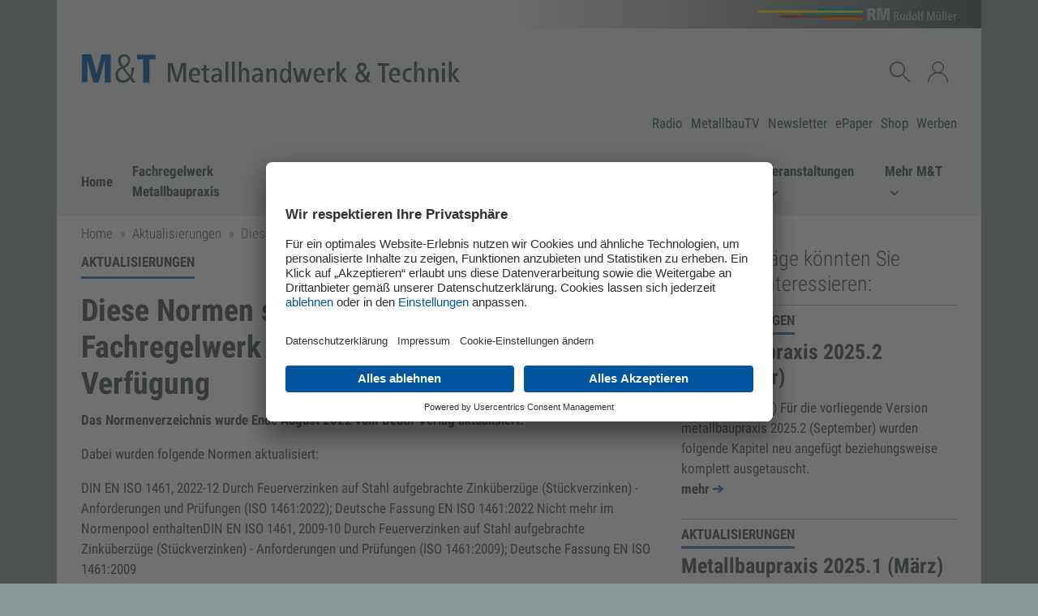

--- FILE ---
content_type: text/html;charset=UTF-8
request_url: https://www.mt-metallhandwerk.de/diese-normen-stehen-ihnen-als-volltext-im-fachregelwerk-2022-2-september-zur-verfuegung-06062023
body_size: 13463
content:

<!DOCTYPE html>
<html lang="de">
<head>
    <meta charset="utf-8">
<meta name="viewport" content="width=device-width, initial-scale=1, shrink-to-fit=no">
<meta name="author" content="RM Rudolf Müller Medien GmbH & Co. KG">
<meta name="X-UA-Compatible" content="IE=edge">
<meta name="robots" content="index, follow">
<meta name="google-site-verification" content="yzZdil_d9NbXKlfYe1gi213wdQiR3kCxnnDk19O1AFA">
<link rel="canonical" href="https://www.mt-metallhandwerk.de/diese-normen-stehen-ihnen-als-volltext-im-fachregelwerk-2022-2-september-zur-verfuegung-06062023">

<title>Diese Normen stehen Ihnen als Volltext im Fachregelwerk 2022.2 (September) zur Verfügung</title>
<meta property="og:title" content="Diese Normen stehen Ihnen als Volltext im Fachregelwerk 2022.2 (September) zur Verfügung">
<meta name="twitter:title" content="Diese Normen stehen Ihnen als Volltext im Fachregelwerk 2022.2 (September) zur Verfügung">

<meta property="og:type" content="article">
<meta name="twitter:card" content="summary_large_image">

<meta property="og:url" content="https://www.mt-metallhandwerk.de/diese-normen-stehen-ihnen-als-volltext-im-fachregelwerk-2022-2-september-zur-verfuegung-06062023">
<meta name="twitter:url" content="https://www.mt-metallhandwerk.de/diese-normen-stehen-ihnen-als-volltext-im-fachregelwerk-2022-2-september-zur-verfuegung-06062023">

<link rel="dns-prefetch" href="//ads.rudolf-mueller.de">
<link rel="dns-prefetch" href="//hcms.rudolf-mueller.de">
<link rel="shortcut icon" href="/dist/images/mut/fav/favicon.ico">
<link rel="apple-touch-icon" href="/dist/images/mut/apple/favicon-57.png">
<link rel="apple-touch-icon" sizes="60x60" href="/dist/images/mut/apple/favicon-60.png">
<link rel="apple-touch-icon" sizes="72x72" href="/dist/images/mut/apple/favicon-72.png">
<link rel="apple-touch-icon" sizes="76x76" href="/dist/images/mut/apple/favicon-76.png">
<link rel="apple-touch-icon" sizes="114x114" href="/dist/images/mut/apple/favicon-114.png">
<link rel="apple-touch-icon" sizes="120x120" href="/dist/images/mut/apple/favicon-120.png">
<link rel="apple-touch-icon" sizes="144x144" href="/dist/images/mut/apple/favicon-144.png">
<link rel="apple-touch-icon" sizes="152x152" href="/dist/images/mut/apple/favicon-152.png">
<link rel="apple-touch-icon" sizes="180x180" href="/dist/images/mut/apple/favicon-180.png">
<link rel="apple-touch-icon" sizes="192x192" href="/dist/images/mut/apple/favicon-192.png">
<link rel="apple-touch-icon" sizes="310x310" href="/dist/images/mut/apple/favicon-310.png">
<link rel="preload" href="/dist/assets/ieVl2ZhZI2eCN5jzbjEETS9weq8-19K7DQk6YvM-rQls_GdB.woff2" as="font" type="font/woff2" crossorigin>
<link rel="preload" href="/dist/assets/ieVj2ZhZI2eCN5jzbjEETS9weq8-19eLDwM9QPFUew-Cis2Hhfp.woff2" as="font" type="font/woff2" crossorigin>
<link rel="preload" href="/dist/assets/ieVi2ZhZI2eCN5jzbjEETS9weq8-32meGCQYb9lecyU-CR1meMDe.woff2" as="font" type="font/woff2" crossorigin>
<link rel="stylesheet" href="/dist/assets/mut-BLFVCvbw.css"/>

    <link rel="preconnect" href="//app.usercentrics.eu">
    <link rel="preconnect" href="//api.usercentrics.eu">
    <link rel="preconnect" href="//privacy-proxy.usercentrics.eu">
    <link rel="preload" href="//app.usercentrics.eu/browser-ui/latest/loader.js" as="script">
    <link rel="preload" href="//privacy-proxy.usercentrics.eu/latest/uc-block.bundle.js" as="script">
    
    <script id="usercentrics-cmp" src="https://app.usercentrics.eu/browser-ui/latest/loader.js" data-settings-id="91OIQjUI8" async></script>
    



    <script type="text/plain" data-usercentrics="Google Tag Manager">(function(w,d,s,l,i){w[l]=w[l]||[];w[l].push({'gtm.start':
new Date().getTime(),event:'gtm.js'});var f=d.getElementsByTagName(s)[0],
j=d.createElement(s),dl=l!='dataLayer'?'&l='+l:'';j.async=true;j.src=
'https://www.googletagmanager.com/gtm.js?id='+i+dl;f.parentNode.insertBefore(j,f);
})(window,document,'script','dataLayer','GTM-KSQSP3T');</script>
    <script type="text/plain" data-usercentrics="Google Tag Manager">(function(w,d,s,l,i){w[l]=w[l]||[];w[l].push({'gtm.start':
new Date().getTime(),event:'gtm.js'});var f=d.getElementsByTagName(s)[0],
j=d.createElement(s),dl=l!='dataLayer'?'&l='+l:'';j.async=true;j.src=
'https://www.googletagmanager.com/gtm.js?id='+i+dl;f.parentNode.insertBefore(j,f);
})(window,document,'script','dataLayer','GTM-MXVLH8');</script>


    
    
        <script type="text/plain" data-usercentrics="Rudolf Müller Adserver" async src="https://ads.rudolf-mueller.de/pan/www/delivery/asyncjs.php"></script>
    

<script type="text/plain" data-usercentrics="Podigee">
      setTimeout(function() {
          let podigeeScripts = document.querySelectorAll(".podigee-script-box");
          podigeeScripts.forEach(function(box) {
            let data = box.getAttribute("data");
            let dec = atob(data);
            //
            let wrapper = document.createElement("div");
            wrapper.insertAdjacentHTML("beforeend", dec);
            let scriptEl = wrapper.firstChild;
            //
            let script = document.createElement("script");
            script.setAttribute("class", scriptEl.getAttribute("class"));
            script.setAttribute("src", scriptEl.getAttribute("src"));
            script.setAttribute("data-configuration", scriptEl.getAttribute("data-configuration"));
            //
            box.append(script);
          });
      }, 1000);
</script>

    
    <meta name="layout" content="main">

</head>

<body data-pid="4294410" asset-url="/dist" id="body">

    
<div class="section ad-frame" aria-hidden="true">
    <div class="container fireplace">
        <ins data-revive-zoneid="4472" data-revive-id="1bb3fde7c5e6868033b2bd8b3b85e6f3" aria-hidden="true"></ins>

    </div>
    <div class="container">
        <div class="row">
            <div class="col-12 ad-zone-superbanner">
                <ins data-revive-zoneid="4271" data-revive-id="1bb3fde7c5e6868033b2bd8b3b85e6f3" aria-hidden="true"></ins>

            </div>
        </div>
        <div class="row">
            <div class="col-6 ad-zone-fullbanner ad-zone-fullbanner-left">
                

            </div>
            <div class="col-6 ad-zone-fullbanner ad-zone-fullbanner-right">
                

            </div>
        </div>
        <div class="row">
            <div class="col-12 d-zone-wallpaper-superbanner">
                <ins data-revive-zoneid="4273" data-revive-id="1bb3fde7c5e6868033b2bd8b3b85e6f3" aria-hidden="true"></ins>

            </div>
        </div>
        <div class="row ad-frame-skyscraper">
            <div class="ad-zone-fireplace-left">
                <ins data-revive-zoneid="4473" data-revive-id="1bb3fde7c5e6868033b2bd8b3b85e6f3" aria-hidden="true"></ins>

            </div>
            <div class="ad-zone-skyscraper-left">
                <ins data-revive-zoneid="4268" data-revive-id="1bb3fde7c5e6868033b2bd8b3b85e6f3" aria-hidden="true"></ins>

            </div>
            <div class="ad-zone-skyscraper-right">
                <div class="ad-zone-fireplace-right">
                    <ins data-revive-zoneid="4474" data-revive-id="1bb3fde7c5e6868033b2bd8b3b85e6f3" aria-hidden="true"></ins>

                </div>
                <div class="d-zone-wallpaper-skyscraper">
                    <ins data-revive-zoneid="4272" data-revive-id="1bb3fde7c5e6868033b2bd8b3b85e6f3" aria-hidden="true"></ins>

                </div>
                <ins data-revive-zoneid="4269" data-revive-id="1bb3fde7c5e6868033b2bd8b3b85e6f3" aria-hidden="true"></ins>
                

            </div>
        </div>
    </div>
</div>


<div id="app">
    <div class="skiplinks container" role="navigation" aria-live="off" aria-atomic="false"
  aria-label="Inhalt springen">
  <ul class="list-unstyled mb-0">
    <li class="d-none d-md-block"><a href="#nav-desktop">Zur Navigation</a></li>
    <li class="d-md-none"><a href="#nav-mobile">Zur Navigation</a></li>
    <li class="d-none d-md-block"><a href="#nav-service">Zur Service Navigation</a></li>
    <li><a href="#main">Zum Inhalt</a></li>
    <li><a href="#search" id="showGlobalSearch">Zur Suche</a></li>
    <li><a href="#footer">Zum Footer</a></li>
  </ul>
</div>
    

<header>
    <div class="section navigation">
        <div class="container">
            <div class="row row-brand">
    <div class="col-sm-12">
        <div class="container-inner">
            <h2 class="brand-headline">
                <a href="https://www.rudolf-mueller.de/" target="_blank" rel="noopener">
                    <img src="/dist/images/logo/rudolf-mueller-brand-logo.svg"
                         class="brand-logo"
                         alt="RM Rudolf Müller Medien GmbH & Co. KG"/>
                </a>
            </h2>
        </div>
    </div>
</div>
            <div class="container-inner">
    <div class="row row-logo">
        <div class="col-sm-12 col-md-8">
            <div class="logo-headline">
                <a href="/"><img src="/dist/images/mut/logo/rudolf-mueller-header-logo.svg"
     class="logo"
     alt="M&T Metallhandwerk & Technik"/></a>
            </div>
        </div>
        <div class="col-md-4 d-none d-lg-flex actions">
            <div class="actions-row" v-cloak>
                <div class="logo-nav">
                    <div class="navbar-nav">
    
        <template v-if="navigation.showSearch">
            <div class="nav-item">
                <div class="search">
                    <form aria-label="Globale Suche" action="/suchen" class="search-form" id="gs1">
                        <p>
                            <label class="sr-only" for="qb">Suchbegriff Globale Suche / abschicken mit Enter</label>
                            <input ref="searchLogo" tabindex="0" placeholder="Suchbegriff" v-model="navigation.searchValue" name="q" id="qb">
                        </p>
                        <p><input tabindex="0" type="submit" value="Suchen" class="sr-only"></p>
                    </form>
                    <p>
                        <button tabindex="0" aria-controls="gs1" aria-expanded="true" class="nav-link nav-link-image" @click="navigationToggleSearch" aria-label="Suchen schließen">
                            <span aria-hidden="true">
                                <svg class="bi bi-x" version="1.2" baseProfile="tiny" id="Ebene_1" xmlns="http://www.w3.org/2000/svg" xmlns:xlink="http://www.w3.org/1999/xlink"
     width="1em" height="1em" viewBox="0 0 12 12" overflow="visible" xml:space="preserve">
    <circle fill-rule="evenodd" fill="none"  stroke="#444F50" stroke-width="0.4" stroke-miterlimit="10" cx="6" cy="6" r="5.8"/>
    <line fill="none"  stroke="#444F50" stroke-width="0.8" stroke-linecap="round" stroke-miterlimit="10" x1="3.3" y1="3.3" x2="8.8" y2="8.8"/>
    <line fill="none"  stroke="#444F50" stroke-width="0.8" stroke-linecap="round" stroke-miterlimit="10" x1="8.8" y1="3.3" x2="3.3" y2="8.8"/>
</svg>

                            </span>
                            <span class="sr-only">
                                Suchen schließen
                            </span>
                        </button>
                    </p>
                </div>
            </div>
        </template>
        <template v-if="!navigation.showSearch">
            <div class="nav-item">
                <p>
                    <button tabindex="0" aria-controls="gs1" aria-expanded="false" class="nav-link nav-link-image d-none d-lg-inline"
                            @click="navigationToggleSearch" aria-label="Suchen anzeigen">
                        <span aria-hidden="true">
                            <img src="/dist/images/icons/rm/Suche-Icon.svg"
                                 alt="Suchen anzeigen"
                                 class="nav-image action-image"/>
                        </span>
                        <span class="sr-only">
                            Suchen anzeigen
                        </span>
                    </button>
                </p>
            </div>
        </template>
    
    
        
            <div class="nav-item">
                <p>
                    <button class="nav-link nav-link-image" v-on:click.prevent @click="openLoginModal()">
                        <span class="sr-only">
                            Anmelden Fenster anzeigen /
                            Anmelden Fenster schließen
                        </span>
                        <span class="nav-image" aria-hidden="true">
                            <img src="/dist/images/icons/rm/person-Icon.svg"
                                 alt="Anmelden"
                                 class="action-image"/>
                        </span>
                    </button>
                </p>
            </div>
        
        
    
</div>

                </div>
            </div>
        </div>
    </div>
    <div class="row claim-row d-none d-md-block">
        <div class="col-sm-12">
            <p aria-label="Beschreibung" class="claim-text"></p>
        </div>
    </div>
    <div class="row row-service-nav d-none d-lg-block">
        <div class="col-12">
            <nav id="nav-service" aria-label="Service Navigation">
                <ul class="list-inline">
                    
                
                    <li class="list-inline-item">
                        <a class="service-link" href="/radio" >Radio</a>
                    </li>
                
                    <li class="list-inline-item">
                        <a class="service-link" href="/metallbau-tv" >MetallbauTV</a>
                    </li>
                
                    <li class="list-inline-item">
                        <a class="service-link" href="/newsletter/" >Newsletter</a>
                    </li>
                
                    <li class="list-inline-item">
                        <a class="service-link" href="https://medien.mt-metallhandwerk.de/#library" target=&#39;_blank&#39;>ePaper</a>
                    </li>
                
                    <li class="list-inline-item">
                        <a class="service-link" href="https://www.baufachmedien.de/metallbau/" target=&#39;_blank&#39;>Shop</a>
                    </li>
                
                    <li class="list-inline-item">
                        <a class="service-link" href="https://werben.rudolf-mueller.de/marke/mt-metallhandwerk-technik/" target=&#39;_blank&#39;>Werben</a>
                    </li>
                
                </ul>
            </nav>
        </div>
    </div>
</div>
            <nav id="nav-desktop" aria-label="Haupt Navigation" class="navbar navbar-main navbar-expand-lg d-none d-xl-flex">
                <p class="nav-item"><a class="link-home" title="Startseite" href="/">Home</a></p>
                <div class="collapse navbar-collapse actions">
                    <ul class="navbar-nav ml-auto">
                        
                            
                                <li class="nav-item">
                                    
                                        <a class="nav-link Fachregelwerk Metallbaupraxis" href="/fachregelwerk-metallbaupraxis" >Fachregelwerk Metallbaupraxis</a>
                                    
                                </li>
                            
                        
                            
                                <li class="nav-item dropdown">
                                    <a class="nav-link" href="/technik/">
                                        Technik
                                        <span class="nav-icon" aria-hidden="true">
                                            <svg width="0.715em" height="0.572em" viewBox="0 0 14 8" fill="none" xmlns="http://www.w3.org/2000/svg">
  <path d="M1 1L7 7L13 1" stroke="#444F50" stroke-width="2" />
</svg>

                                        </span>
                                    </a>
                                    <div class="dropdown-menu">
                                        <ul class="list-unstyled">
                                            
                                                <li>
                                                    
                                                        <a class="dropdown-item" href="/infos-zu-schaeden-im-metallbau" >Infos zu Schäden im Metallbau</a>
                                                    
                                                </li>
                                            
                                                <li>
                                                    
                                                        <a class="dropdown-item" href="/schadensfaelle" >Schadensfälle</a>
                                                    
                                                </li>
                                            
                                                <li>
                                                    
                                                        <a class="dropdown-item" href="/schaeden-im-metallbau/" >Datenbank Schäden im Metallbau</a>
                                                    
                                                </li>
                                            
                                                <li>
                                                    
                                                        <a class="dropdown-item" href="/versicherungen" >Versicherungen</a>
                                                    
                                                </li>
                                            
                                                <li>
                                                    
                                                        <a class="dropdown-item" href="/normung-richtlinien" >Normung/Richtlinien</a>
                                                    
                                                </li>
                                            
                                                <li>
                                                    
                                                        <a class="dropdown-item" href="/lexikon" >Lexikon</a>
                                                    
                                                </li>
                                            
                                        </ul>
                                    </div>
                                </li>
                            
                        
                            
                                <li class="nav-item dropdown">
                                    <a class="nav-link" href="/preisverleihungen">
                                        Preisverleihungen
                                        <span class="nav-icon" aria-hidden="true">
                                            <svg width="0.715em" height="0.572em" viewBox="0 0 14 8" fill="none" xmlns="http://www.w3.org/2000/svg">
  <path d="M1 1L7 7L13 1" stroke="#444F50" stroke-width="2" />
</svg>

                                        </span>
                                    </a>
                                    <div class="dropdown-menu">
                                        <ul class="list-unstyled">
                                            
                                                <li>
                                                    
                                                        <a class="dropdown-item" href="/deutscher-metallbaupreis" >Deutscher Metallbaupreis</a>
                                                    
                                                </li>
                                            
                                                <li>
                                                    
                                                        <a class="dropdown-item" href="/feinwerkmechanikpreis" >Feinwerkmechanikpreis</a>
                                                    
                                                </li>
                                            
                                                <li>
                                                    
                                                        <a class="dropdown-item" href="/verzinkerpreis" >Verzinkerpreis</a>
                                                    
                                                </li>
                                            
                                                <li>
                                                    
                                                        <a class="dropdown-item" href="/die-gute-form2" >Die Gute Form</a>
                                                    
                                                </li>
                                            
                                        </ul>
                                    </div>
                                </li>
                            
                        
                            
                                <li class="nav-item">
                                    
                                        <a class="nav-link " href="/produkte" >Produkte</a>
                                    
                                </li>
                            
                        
                            
                                <li class="nav-item">
                                    
                                        <a class="nav-link Nachhaltigkeit" href="/nachhaltigkeit" >Nachhaltigkeit</a>
                                    
                                </li>
                            
                        
                            
                                <li class="nav-item dropdown">
                                    <a class="nav-link" href="/branche/">
                                        Branche
                                        <span class="nav-icon" aria-hidden="true">
                                            <svg width="0.715em" height="0.572em" viewBox="0 0 14 8" fill="none" xmlns="http://www.w3.org/2000/svg">
  <path d="M1 1L7 7L13 1" stroke="#444F50" stroke-width="2" />
</svg>

                                        </span>
                                    </a>
                                    <div class="dropdown-menu">
                                        <ul class="list-unstyled">
                                            
                                                <li>
                                                    
                                                        <a class="dropdown-item" href="/firmenportraits" >Firmenportraits</a>
                                                    
                                                </li>
                                            
                                                <li>
                                                    
                                                        <a class="dropdown-item" href="/interviews-mit-branchenpartnern" >Interviews mit Branchenpartnern</a>
                                                    
                                                </li>
                                            
                                                <li>
                                                    
                                                        <a class="dropdown-item" href="/branchen-news" >Branchen-News</a>
                                                    
                                                </li>
                                            
                                                <li>
                                                    
                                                        <a class="dropdown-item" href="/bundesverband-metall" >Bundesverband Metall</a>
                                                    
                                                </li>
                                            
                                        </ul>
                                    </div>
                                </li>
                            
                        
                            
                                <li class="nav-item dropdown">
                                    <a class="nav-link" href="/veranstaltungen">
                                        Veranstaltungen
                                        <span class="nav-icon" aria-hidden="true">
                                            <svg width="0.715em" height="0.572em" viewBox="0 0 14 8" fill="none" xmlns="http://www.w3.org/2000/svg">
  <path d="M1 1L7 7L13 1" stroke="#444F50" stroke-width="2" />
</svg>

                                        </span>
                                    </a>
                                    <div class="dropdown-menu">
                                        <ul class="list-unstyled">
                                            
                                                <li>
                                                    
                                                        <a class="dropdown-item" href="/metallkongress" >Metallkongress</a>
                                                    
                                                </li>
                                            
                                                <li>
                                                    
                                                        <a class="dropdown-item" href="/events-und-messen" >Events & Messen</a>
                                                    
                                                </li>
                                            
                                                <li>
                                                    
                                                        <a class="dropdown-item" href="/termine/" >Termine</a>
                                                    
                                                </li>
                                            
                                        </ul>
                                    </div>
                                </li>
                            
                        
                            
                                <li class="nav-item dropdown">
                                    <a class="nav-link" href="/mehr-m-und-t">
                                        Mehr M&T
                                        <span class="nav-icon" aria-hidden="true">
                                            <svg width="0.715em" height="0.572em" viewBox="0 0 14 8" fill="none" xmlns="http://www.w3.org/2000/svg">
  <path d="M1 1L7 7L13 1" stroke="#444F50" stroke-width="2" />
</svg>

                                        </span>
                                    </a>
                                    <div class="dropdown-menu">
                                        <ul class="list-unstyled">
                                            
                                                <li>
                                                    
                                                        <a class="dropdown-item" href="/125-jahre" >125 Jahre M&T</a>
                                                    
                                                </li>
                                            
                                                <li>
                                                    
                                                        <a class="dropdown-item" href="/mt-360" >M&T 360 Grad</a>
                                                    
                                                </li>
                                            
                                                <li>
                                                    
                                                        <a class="dropdown-item" href="/magazine/m-und-t-metallhandwerk-print-magazin" >M&T Metallhandwerk Print Magazin</a>
                                                    
                                                </li>
                                            
                                                <li>
                                                    
                                                        <a class="dropdown-item" href="/magazine/m-und-t-metallhandwerk-digitale-ausgabe" >M&T Metallhandwerk Digitale Ausgabe</a>
                                                    
                                                </li>
                                            
                                                <li>
                                                    
                                                        <a class="dropdown-item" href="/kostenlose-downloads-dossiers" >Kostenlose Downloads</a>
                                                    
                                                </li>
                                            
                                                <li>
                                                    
                                                        <a class="dropdown-item" href="/abos/" >Abo</a>
                                                    
                                                </li>
                                            
                                                <li>
                                                    
                                                        <a class="dropdown-item" href="/buecher/" >Bücher | E-Books</a>
                                                    
                                                </li>
                                            
                                                <li>
                                                    
                                                        <a class="dropdown-item" href="/fachregelwerke/" >Fachregelwerk</a>
                                                    
                                                </li>
                                            
                                                <li>
                                                    
                                                        <a class="dropdown-item" href="/m-und-t-podcast-18052021" >M&T Podcast</a>
                                                    
                                                </li>
                                            
                                                <li>
                                                    
                                                        <a class="dropdown-item" href="/radio" >Radio</a>
                                                    
                                                </li>
                                            
                                        </ul>
                                    </div>
                                </li>
                            
                        
                    </ul>
                </div>
            </nav>
            <nav id="nav-mobile" class="navbar navbar-mobile navbar-expand-xs d-xl-none" v-cloak>
                <p class="link-home d-none d-md-block">
                    <a class="sr-only d-md-none" title="Startseite" href="/">Home</a>
                    <a class="d-none d-md-inline" title="Startseite" href="/">Home</a>
                </p>
                <div class="navbar-nav ml-auto">
                    
                        
                            <p class="nav-item">
                                <button class="nav-link nav-link-image" v-on:click.prevent @click="openLoginModal()" aria-haspopup="dialog">
                                    <span class="sr-only">
                                        Anmelden Fenster anzeigen /
                                        Anmelden Fenster schließen
                                    </span>
                                    <span class="nav-image" aria-hidden="true">
                                        <img src="/dist/images/icons/rm/person-Icon.svg"
                                             alt="Anmelden"
                                             class="action-image"/>
                                    </span>
                                </button>
                            </p>
                        
                        
                    
                    <p class="nav-item">
                        <button type="button" aria-label="Navigation anzeigen"
                                aria-controls="mobile-nav-collapse"
                                aria-expanded="false"
                                aria-selected="false"
                                class="nav-link nav-link-image"
                                @click="navigationToggleMobileMenu()">
                            <span class="sr-only">
                                Navigation anzeigen /
                                Navigation schließen
                            </span>
                            <span class="nav-image" aria-hidden="true">
                                <img src="/dist/images/icons/rm/Menue_Icon.svg"
                                     class="action-image"
                                     alt="Navigation"/>
                            </span>
                        </button>
                    </p>
                </div>
                <div class="navbar-collapse collapse" :class="{'show':navigation.showMobileMenu}" id="mobile-nav-collapse">
                    <ul class="navbar-nav">
                        <li class="text-truncate m-search-f">
                            <form aria-label="Globale Suche" class="input-group" action="/suchen">
                                <p class="form-group w-100">
                                    <label class="sr-only" for="qmn">Suchbegriff Globale Suche / abschicken mit Enter</label>
                                    <input class="form-control" id="qmn" name="q" placeholder="Suchbegriff" autofocus="autofocus" type="search">
                                </p>
                                <div class="input-group-btn">
                                    <p><button class="btn btn-primary" type="submit">Suchen</button></p>
                                </div>
                            </form>
                        </li>
                        
                            <li class="nav-item no-border" id="nav-item-4422638">
                                
                                    
                                        <a href="/fachregelwerk-metallbaupraxis" class="nav-link Fachregelwerk Metallbaupraxis">Fachregelwerk Metallbaupraxis</a>
                                    

                                
                            </li>
                        
                            <li class="nav-item " id="nav-item-3937665">
                                
                                    <button
                                        id="button-subnav-3937665"
                                        tabindex="0"
                                        role="button"
                                        class="nav-link button-subnav-toggle"
                                        aria-controls="subnav-3937665"
                                        aria-expanded="false"
                                        aria-selected="false"
                                        v-on:click.stop.self
                                    >
                                        Technik
                                        <span class="sr-only">
                                            Untermenü anzeigen
                                        </span>
                                        <span class="nav-icon" aria-hidden="true">
                                            <svg width="0.715em" height="0.572em" viewBox="0 0 14 8" fill="none" xmlns="http://www.w3.org/2000/svg">
  <path d="M1 1L7 7L13 1" stroke="#444F50" stroke-width="2" />
</svg>

                                        </span>
                                    </button>
                                    <ul role="region" class="list-unstyled item-subnav" id="subnav-3937665" aria-hidden="true" aria-expanded="false">
                                        
                                            <li class="item-subnav-item">
                                                
                                                    <a href="/infos-zu-schaeden-im-metallbau" class="nav-link">Infos zu Schäden im Metallbau</a>
                                                
                                            </li>
                                        
                                            <li class="item-subnav-item">
                                                
                                                    <a href="/schadensfaelle" class="nav-link">Schadensfälle</a>
                                                
                                            </li>
                                        
                                            <li class="item-subnav-item">
                                                
                                                    <a href="/schaeden-im-metallbau/" class="nav-link">Datenbank Schäden im Metallbau</a>
                                                
                                            </li>
                                        
                                            <li class="item-subnav-item">
                                                
                                                    <a href="/versicherungen" class="nav-link">Versicherungen</a>
                                                
                                            </li>
                                        
                                            <li class="item-subnav-item">
                                                
                                                    <a href="/normung-richtlinien" class="nav-link">Normung/Richtlinien</a>
                                                
                                            </li>
                                        
                                            <li class="item-subnav-item">
                                                
                                                    <a href="/lexikon" class="nav-link">Lexikon</a>
                                                
                                            </li>
                                        
                                    </ul>
                                
                            </li>
                        
                            <li class="nav-item " id="nav-item-4026354">
                                
                                    <button
                                        id="button-subnav-4026354"
                                        tabindex="0"
                                        role="button"
                                        class="nav-link button-subnav-toggle"
                                        aria-controls="subnav-4026354"
                                        aria-expanded="false"
                                        aria-selected="false"
                                        v-on:click.stop.self
                                    >
                                        Preisverleihungen
                                        <span class="sr-only">
                                            Untermenü anzeigen
                                        </span>
                                        <span class="nav-icon" aria-hidden="true">
                                            <svg width="0.715em" height="0.572em" viewBox="0 0 14 8" fill="none" xmlns="http://www.w3.org/2000/svg">
  <path d="M1 1L7 7L13 1" stroke="#444F50" stroke-width="2" />
</svg>

                                        </span>
                                    </button>
                                    <ul role="region" class="list-unstyled item-subnav" id="subnav-4026354" aria-hidden="true" aria-expanded="false">
                                        
                                            <li class="item-subnav-item">
                                                
                                                    <a href="/deutscher-metallbaupreis" class="nav-link">Deutscher Metallbaupreis</a>
                                                
                                            </li>
                                        
                                            <li class="item-subnav-item">
                                                
                                                    <a href="/feinwerkmechanikpreis" class="nav-link">Feinwerkmechanikpreis</a>
                                                
                                            </li>
                                        
                                            <li class="item-subnav-item">
                                                
                                                    <a href="/verzinkerpreis" class="nav-link">Verzinkerpreis</a>
                                                
                                            </li>
                                        
                                            <li class="item-subnav-item">
                                                
                                                    <a href="/die-gute-form2" class="nav-link">Die Gute Form</a>
                                                
                                            </li>
                                        
                                    </ul>
                                
                            </li>
                        
                            <li class="nav-item " id="nav-item-3762919">
                                
                                    
                                        <a href="/produkte" class="nav-link ">Produkte</a>
                                    

                                
                            </li>
                        
                            <li class="nav-item " id="nav-item-4085904">
                                
                                    
                                        <a href="/nachhaltigkeit" class="nav-link Nachhaltigkeit">Nachhaltigkeit</a>
                                    

                                
                            </li>
                        
                            <li class="nav-item " id="nav-item-3993014">
                                
                                    <button
                                        id="button-subnav-3993014"
                                        tabindex="0"
                                        role="button"
                                        class="nav-link button-subnav-toggle"
                                        aria-controls="subnav-3993014"
                                        aria-expanded="false"
                                        aria-selected="false"
                                        v-on:click.stop.self
                                    >
                                        Branche
                                        <span class="sr-only">
                                            Untermenü anzeigen
                                        </span>
                                        <span class="nav-icon" aria-hidden="true">
                                            <svg width="0.715em" height="0.572em" viewBox="0 0 14 8" fill="none" xmlns="http://www.w3.org/2000/svg">
  <path d="M1 1L7 7L13 1" stroke="#444F50" stroke-width="2" />
</svg>

                                        </span>
                                    </button>
                                    <ul role="region" class="list-unstyled item-subnav" id="subnav-3993014" aria-hidden="true" aria-expanded="false">
                                        
                                            <li class="item-subnav-item">
                                                
                                                    <a href="/firmenportraits" class="nav-link">Firmenportraits</a>
                                                
                                            </li>
                                        
                                            <li class="item-subnav-item">
                                                
                                                    <a href="/interviews-mit-branchenpartnern" class="nav-link">Interviews mit Branchenpartnern</a>
                                                
                                            </li>
                                        
                                            <li class="item-subnav-item">
                                                
                                                    <a href="/branchen-news" class="nav-link">Branchen-News</a>
                                                
                                            </li>
                                        
                                            <li class="item-subnav-item">
                                                
                                                    <a href="/bundesverband-metall" class="nav-link">Bundesverband Metall</a>
                                                
                                            </li>
                                        
                                    </ul>
                                
                            </li>
                        
                            <li class="nav-item " id="nav-item-3993012">
                                
                                    <button
                                        id="button-subnav-3993012"
                                        tabindex="0"
                                        role="button"
                                        class="nav-link button-subnav-toggle"
                                        aria-controls="subnav-3993012"
                                        aria-expanded="false"
                                        aria-selected="false"
                                        v-on:click.stop.self
                                    >
                                        Veranstaltungen
                                        <span class="sr-only">
                                            Untermenü anzeigen
                                        </span>
                                        <span class="nav-icon" aria-hidden="true">
                                            <svg width="0.715em" height="0.572em" viewBox="0 0 14 8" fill="none" xmlns="http://www.w3.org/2000/svg">
  <path d="M1 1L7 7L13 1" stroke="#444F50" stroke-width="2" />
</svg>

                                        </span>
                                    </button>
                                    <ul role="region" class="list-unstyled item-subnav" id="subnav-3993012" aria-hidden="true" aria-expanded="false">
                                        
                                            <li class="item-subnav-item">
                                                
                                                    <a href="/metallkongress" class="nav-link">Metallkongress</a>
                                                
                                            </li>
                                        
                                            <li class="item-subnav-item">
                                                
                                                    <a href="/events-und-messen" class="nav-link">Events & Messen</a>
                                                
                                            </li>
                                        
                                            <li class="item-subnav-item">
                                                
                                                    <a href="/termine/" class="nav-link">Termine</a>
                                                
                                            </li>
                                        
                                    </ul>
                                
                            </li>
                        
                            <li class="nav-item " id="nav-item-3968816">
                                
                                    <button
                                        id="button-subnav-3968816"
                                        tabindex="0"
                                        role="button"
                                        class="nav-link button-subnav-toggle"
                                        aria-controls="subnav-3968816"
                                        aria-expanded="false"
                                        aria-selected="false"
                                        v-on:click.stop.self
                                    >
                                        Mehr M&T
                                        <span class="sr-only">
                                            Untermenü anzeigen
                                        </span>
                                        <span class="nav-icon" aria-hidden="true">
                                            <svg width="0.715em" height="0.572em" viewBox="0 0 14 8" fill="none" xmlns="http://www.w3.org/2000/svg">
  <path d="M1 1L7 7L13 1" stroke="#444F50" stroke-width="2" />
</svg>

                                        </span>
                                    </button>
                                    <ul role="region" class="list-unstyled item-subnav" id="subnav-3968816" aria-hidden="true" aria-expanded="false">
                                        
                                            <li class="item-subnav-item">
                                                
                                                    <a href="/125-jahre" class="nav-link">125 Jahre M&T</a>
                                                
                                            </li>
                                        
                                            <li class="item-subnav-item">
                                                
                                                    <a href="/mt-360" class="nav-link">M&T 360 Grad</a>
                                                
                                            </li>
                                        
                                            <li class="item-subnav-item">
                                                
                                                    <a href="/magazine/m-und-t-metallhandwerk-print-magazin" class="nav-link">M&T Metallhandwerk Print Magazin</a>
                                                
                                            </li>
                                        
                                            <li class="item-subnav-item">
                                                
                                                    <a href="/magazine/m-und-t-metallhandwerk-digitale-ausgabe" class="nav-link">M&T Metallhandwerk Digitale Ausgabe</a>
                                                
                                            </li>
                                        
                                            <li class="item-subnav-item">
                                                
                                                    <a href="/kostenlose-downloads-dossiers" class="nav-link">Kostenlose Downloads</a>
                                                
                                            </li>
                                        
                                            <li class="item-subnav-item">
                                                
                                                    <a href="/abos/" class="nav-link">Abo</a>
                                                
                                            </li>
                                        
                                            <li class="item-subnav-item">
                                                
                                                    <a href="/buecher/" class="nav-link">Bücher | E-Books</a>
                                                
                                            </li>
                                        
                                            <li class="item-subnav-item">
                                                
                                                    <a href="/fachregelwerke/" class="nav-link">Fachregelwerk</a>
                                                
                                            </li>
                                        
                                            <li class="item-subnav-item">
                                                
                                                    <a href="/m-und-t-podcast-18052021" class="nav-link">M&T Podcast</a>
                                                
                                            </li>
                                        
                                            <li class="item-subnav-item">
                                                
                                                    <a href="/radio" class="nav-link">Radio</a>
                                                
                                            </li>
                                        
                                    </ul>
                                
                            </li>
                        
                        
                            <li class="nav-item">
                                <a href="/radio" class="nav-link ">Radio</a>
                            </li>
                        
                            <li class="nav-item">
                                <a href="/metallbau-tv" class="nav-link MetallbauTV">MetallbauTV</a>
                            </li>
                        
                            <li class="nav-item">
                                <a href="/newsletter/" class="nav-link Newsletter">Newsletter</a>
                            </li>
                        
                            <li class="nav-item">
                                <a href="https://medien.mt-metallhandwerk.de/#library" class="nav-link ">ePaper</a>
                            </li>
                        
                            <li class="nav-item">
                                <a href="https://www.baufachmedien.de/metallbau/" class="nav-link Shop">Shop</a>
                            </li>
                        
                            <li class="nav-item">
                                <a href="https://werben.rudolf-mueller.de/marke/mt-metallhandwerk-technik/" class="nav-link Werben">Werben</a>
                            </li>
                        
                    </ul>
                </div>
                

            </nav>
        </div>
    </div>
</header>
    
    
        <div class="section breadcrumb-section">
    <div class="container">
        <div class="container-inner">
            <div class="row">
                <div class="col-12">
                    
<nav aria-label="Brotkrümel Navigation"><ol class="breadcrumb" ref="breadcrumb"><li class="breadcrumb-item"><a href="/">Home</a></li>
    
        <li class="breadcrumb-item"><a href="/metallbaupraxis-d/aktualisierungen">Aktualisierungen</a></li>
    
<li class="breadcrumb-item active">Diese Normen stehen Ihnen als Volltext im Fachregelwerk 2022.2 (September) zur Verfügung</li></ol></nav>
                </div>
            </div>
        </div>
    </div>
</div>
    
    
        

    <div aria-hidden="true" class="section content ad-zone ad-zone-billboard">
        <div class="container">
            <div class="container-inner">
                <div class="row">
                    <div class="col-12 text-center">
                        
    <ins data-revive-zoneid="4264" data-revive-id="1bb3fde7c5e6868033b2bd8b3b85e6f3" aria-hidden="true"></ins>


                    </div>
                </div>
            </div>
        </div>
    </div>

    
    <main id="main">
        
    




<div class="section content article-page [null]"><div class="container"><div class="container-inner">
    <div class="row" data-main-article="4294410" data-main-rubric="3937568">
        <div class="col-12 col-lg-8 content-container"><div>
            
                
                    


    <div class="row strapline">
        <div class="mb-4 mb-lg-0 col-lg-4">
            
                <p class="strapline-text" aria-hidden="true">Aktualisierungen</p>
            
        </div>
        <div class="col-lg-8 strapline-publication-date" v-cloak>
            
            <div class="strapline-item">
                <p aria-hidden="true">
                    01. September 2022
                </p>
            </div>
            
            <div class="strapline-item">
                <div class="share-links">
    <p>
        <a id="share-link-button" tabindex="0" aria-selected="false" aria-controls="share-link-dropdown" role="button" target="_self" href="#" class="btn btn-secondary share-link-button collapsed" aria-expanded="false">
            <span>
                Teilen
            </span>
            <span class="sr-only">
                Links anzeigen
            </span>
            <span aria-hidden="true">
                <svg xmlns="http://www.w3.org/2000/svg" viewBox="0 0 24 24" fill="black" width="18px" height="18px"><path d="M0 0h24v24H0z" fill="none"/><path d="M18 16.08c-.76 0-1.44.3-1.96.77L8.91 12.7c.05-.23.09-.46.09-.7s-.04-.47-.09-.7l7.05-4.11c.54.5 1.25.81 2.04.81 1.66 0 3-1.34 3-3s-1.34-3-3-3-3 1.34-3 3c0 .24.04.47.09.7L8.04 9.81C7.5 9.31 6.79 9 6 9c-1.66 0-3 1.34-3 3s1.34 3 3 3c.79 0 1.5-.31 2.04-.81l7.12 4.16c-.05.21-.08.43-.08.65 0 1.61 1.31 2.92 2.92 2.92 1.61 0 2.92-1.31 2.92-2.92s-1.31-2.92-2.92-2.92z"/></svg>
            </span>
        </a>
    </p>
    <div id="share-link-dropdown" class="share-link-dropdown collapse" tabindex="0" aria-labelledby="share-link-button" style="display: none;">
        <ul class="list-unstyled">
            <li>
                <a class="btn btn-secondary btn-share" href="#" @click="shareOnFacebook">
                    <span class="sr-only">
                        Teilen auf Facebook
                    </span>
                    <span aria-hidden="true">
                        <img src="/dist/images//icons/social/facebook.png" alt="Teilen auf Facebook">
                    </span>
                </a>
            </li>
            <li>
                <a class="btn btn-secondary btn-share" href="#" @click="shareOnTwitter">
                    <span class="sr-only">
                        Teilen auf Twitter
                    </span>
                    <span aria-hidden="true">
                        <img src="/dist/images//icons/social/twitter_black.png" alt="Teilen auf Twitter">
                    </span>
                </a>
            </li>
            <li>
                <a class="btn btn-secondary btn-share" href="#" @click="shareOnXing">
                    <span class="sr-only">
                        Teilen auf Xing
                    </span>
                    <span aria-hidden="true">
                        <img src="/dist/images//icons/social/xing.png" alt="Teilen auf Xing">
                    </span>
                </a>
            </li>
            <li>
                <a class="btn btn-secondary btn-share" href="#" @click="shareOnLinkedIn">
                    <span class="sr-only">
                        Teilen auf LinkedIn
                    </span>
                    <span aria-hidden="true">
                        <img src="/dist/images//icons/social/linkedin.png" alt="Teilen auf LinkedIn">
                    </span>
                </a>
            </li>
            <li>
                <a id="share-link-button-toggle" class="btn btn-secondary share-link-button-close btn-share sr-only" tabindex="0" aria-selected="true" aria-controls="share-link-dropdown" href="#">
                    Teilen
                    Links schließen
                </a>
            </li>
        </ul>
    </div>
</div>
            </div>
            
        </div>
    </div>


    <h1>
        
        <span class="sr-only">
            
            Aktualisierungen
            
        </span>
        
        
        <span class="sr-only">2022-08-31T22:00:00Z</span>
        
        Diese Normen stehen Ihnen als Volltext im Fachregelwerk 2022.2 (September) zur Verfügung
    </h1>



    <div class="text-content">
         <p class="intro">Das Normenverzeichnis wurde Ende August 2022 vom Beuth-Verlag aktualisiert.</p> <p>Dabei wurden folgende Normen aktualisiert:</p> <p>DIN EN ISO 1461, 2022-12 Durch Feuerverzinken auf Stahl aufgebrachte Zinküberzüge (Stückverzinken) - Anforderungen und Prüfungen (ISO 1461:2022); Deutsche Fassung EN ISO 1461:2022 Nicht mehr im Normenpool enthaltenDIN EN ISO 1461, 2009-10 Durch Feuerverzinken auf Stahl aufgebrachte Zinküberzüge (Stückverzinken) - Anforderungen und Prüfungen (ISO 1461:2009); Deutsche Fassung EN ISO 1461:2009</p> <h2>Hier das gesamte aktuelle Normenverzeichnis:</h2> <ul class="bullet-list">
    
        <li>DIN 4102-4 Brandverhalten von Baustoffen und Bauteilen; Teil 4: Zusammenstellung und Anwendung klassifizierter Baustoffe, Bauteile und Sonderbauteile,</li>
    
        <li>DIN 4102-5 Brandverhalten von Baustoffen und Bauteilen; Feuerschutzabschlüsse, Abschlüsse in Fahrschachtwänden und gegen Feuer widerstandsfähige Verglasungen, Begriffe, Anforderungen und Prüfungen,</li>
    
        <li>DIN 4102-13 Brandverhalten von Baustoffen und Bauteilen; Brandschutzverglasungen; Begriffe, Anforderungen und Prüfungen,</li>
    
        <li>DIN 14094-1 Feuerwehrwesen; Notleiteranlagen; Teil 1: Ortsfeste Notsteigleitern mit Rückenschutz, Haltevorrichtung, Podeste,</li>
    
        <li>DIN 14677-1 Instandhaltung von elektrisch gesteuerten Feststellanlagen für Feuerschutz- und Rauchschutzabschlüsse sowie für elektrisch gesteuerte Feststellanlagen für Feuerschutzabschlüsse im Zuge von bahngebundenen Förderanlagen; Teil 1: Instandhaltungsmaßnahmen,</li>
    
        <li>DIN 14677-2 Instandhaltung von elektrisch gesteuerten Feststellanlagen für Feuerschutz- und Rauchschutzabschlüsse sowie für elektrisch gesteuerte Feststellanlagen für Feuerschutzabschlüsse im Zuge von bahngebundenen Förderanlagen; Teil 2: Anforderungen an die Fachkraft,</li>
    
        <li>DIN 18008-1 Glas im Bauwesen; Bemessungs- und Konstruktionsregeln; Teil 1: Begriffe und allgemeine Grundlagen,</li>
    
        <li>DIN 18008-2 Glas im Bauwesen; Bemessungs- und Konstruktionsregeln; Teil 2: Linienförmig gelagerte Verglasungen,</li>
    
        <li>DIN 18008-3 Glas im Bauwesen; Bemessungs- und Konstruktionsregeln; Teil 3: Punktförmig gelagerte Verglasungen,</li>
    
        <li>DIN 18008-4 Glas im Bauwesen; Bemessungs- und Konstruktionsregeln; Teil 4: Zusatzanforderungen an absturzsichernde Verglasungen,</li>
    
        <li>DIN 18008-5 Glas im Bauwesen; Bemessungs- und Konstruktionsregeln; Teil 5: Zusatzanforderungen an begehbare Verglasungen,</li>
    
        <li>DIN 18008-6 Glas im Bauwesen; Bemessungs- und Konstruktionsregeln; Teil 6: Zusatzanforderungen an zu Instandhaltungsmaßnahmen betretbare Verglasungen und an durchsturzsichere Verglasungen,</li>
    
        <li>DIN 18055 Kriterien für die Anwendung von Fenstern und Außentüren nach DIN EN 14351-1, </li>
    
        <li>DIN 18065 Gebäudetreppen; Begriffe, Messregeln, Hauptmaße,</li>
    
        <li>DIN 18093 Feuer- und/oder Rauchschutzabschlüsse; Einbau und Wartung,</li>
    
        <li>DIN 18095-1 Türen; Rauchschutztüren; Begriffe und Anforderungen,</li>
    
        <li>DIN 18195 Abdichtung von Bauwerken; Begriffe,</li>
    
        <li>DIN 18200 Übereinstimmungsnachweis für Bauprodukte; Werkseigene Produktionskontrolle, Fremdüberwachung und Zertifizierung,</li>
    
        <li>DIN 18202 Toleranzen im Hochbau; Bauwerke,</li>
    
        <li>DIN 18335 VOB Vergabe- und Vertragsordnung für Bauleistungen; Teil C: Allgemeine Technische Vertragsbedingungen für Bauleistungen (ATV); Stahlbauarbeiten,</li>
    
        <li>DIN 18360 VOB Vergabe- und Vertragsordnung für Bauleistungen; Teil C: Allgemeine Technische Vertragsbedingungen für Bauleistungen (ATV); Metallbauarbeiten,</li>
    
        <li>DIN 18361 VOB Vergabe- und Vertragsordnung für Bauleistungen; Teil C: Allgemeine Technische Vertragsbedingungen für Bauleistungen (ATV); Verglasungsarbeiten,</li>
    
        <li>DIN 18516-1 Außenwandbekleidungen, hinterlüftet; Teil 1: Anforderungen, Prüfgrundsätze,</li>
    
        <li>DIN 18531-1 Abdichtung von Dächern sowie von Balkonen, Loggien und Laubengängen; Teil 1: Nicht genutzte und genutzte Dächer; Anforderungen, Planungs- und Ausführungsgrundsätze,</li>
    
        <li>DIN 18531-2 Abdichtung von Dächern sowie von Balkonen, Loggien und Laubengängen; Teil 2: Nicht genutzte und genutzte Dächer; Stoffe,</li>
    
        <li>DIN 18531-3 Abdichtung von Dächern sowie von Balkonen, Loggien und Laubengängen; Teil 3: Nicht genutzte und genutzte Dächer; Auswahl, Ausführung und Details,</li>
    
        <li>DIN 18531-4 Abdichtung von Dächern sowie von Balkonen, Loggien und Laubengängen; Teil 4: Nicht genutzte und genutzte Dächer; Instandhaltung,</li>
    
        <li>DIN 18531-5 Abdichtung von Dächern sowie von Balkonen, Loggien und Laubengängen; Teil 5: Balkone, Loggien und Laubengänge,</li>
    
        <li>DIN 18533-1 Abdichtung von erdberührten Bauteilen; Teil 1: Anforderungen, Planungs- und Ausführungsgrundsätze,</li>
    
        <li>DIN 18533-1/A1 Abdichtung von erdberührten Bauteilen; Teil 1: Anforderungen, Planungs- und Ausführungsgrundsätze; Änderung A1,</li>
    
        <li>DIN 18533-2 Abdichtung von erdberührten Bauteilen; Teil 2: Abdichtung mit bahnenförmigen Abdichtungsstoffen,</li>
    
        <li>DIN 18533-2/A1 Abdichtung von erdberührten Bauteilen; Teil 2: Abdichtung mit bahnenförmigen Abdichtungsstoffen; Änderung A1,</li>
    
        <li>DIN 18799-1 Ortsfeste Steigleiteranlagen an baulichen Anlagen; Sicherheitstechnische Anforderungen und Prüfungen; Teil 1: Steigleitern mit Seitenholmen,</li>
    
        <li>DIN 18799-2 Ortsfeste Steigleiteranlagen an baulichen Anlagen; Sicherheitstechnische Anforderungen und Prüfungen; Teil 2: Steigleitern mit Mittelholm,</li>
    
        <li>DIN EN 179 Schlösser und Baubeschläge; Notausgangsverschlüsse mit Drücker oder Stoßplatte für Türen in Rettungswegen; Anforderungen und Prüfverfahren,</li>
    
        <li>DIN EN 1090-1 Ausführung von Stahltragwerken und Aluminiumtragwerken; Teil 1: Konformitätsnachweisverfahren für tragende Bauteile,</li>
    
        <li>DIN EN 1090-2 Ausführung von Stahltragwerken und Aluminiumtragwerken; Teil 2: Technische Regeln für die Ausführung von Stahltragwerken,</li>
    
        <li>DIN EN 1090-3 Ausführung von Stahltragwerken und Aluminiumtragwerken; Teil 3: Technische Regeln für die Ausführung von Aluminiumtragwerken,</li>
    
        <li>DIN EN 1090-4 Ausführung von Stahltragwerken und Aluminiumtragwerken; Teil 4: Technische Anforderungen an tragende, kaltgeformte Bauelemente aus Stahl und tragende, kaltgeformte Bauteile für Dach-, Decken-, Boden- und Wandanwendungen,</li>
    
        <li>DIN EN 1090-5 Ausführung von Stahltragwerken und Aluminiumtragwerken; Teil 5: Technische Anforderungen an tragende, kaltgeformte Bauelemente aus Aluminium und tragende, kaltgeformte Bauteile für Dach-, Decken-, Boden- und Wandanwendungen,</li>
    
        <li>DIN EN 1125 Schlösser und Baubeschläge; Paniktürverschlüsse mit horizontaler Betätigungsstange für Türen in Rettungswegen; Anforderungen und Prüfverfahren,</li>
    
        <li>DIN EN 1627 Türen, Fenster, Vorhangfassaden, Gitterelemente und Abschlüsse; Einbruchhemmung; Anforderungen und Klassifizierung,</li>
    
        <li>DIN EN 1990 Eurocode: Grundlagen der Tragwerksplanung,</li>
    
        <li>DIN EN 1990/NA Nationaler Anhang; National festgelegte Parameter; Eurocode: Grundlagen der Tragwerksplanung,</li>
    
        <li>DIN EN 1990/NA/A1 Nationaler Anhang; National festgelegte Parameter; Eurocode: Grundlagen der Tragwerksplanung; Änderung A1,</li>
    
        <li>DIN EN 1991-1-1 Eurocode 1: Einwirkungen auf Tragwerke; Teil 1-1: Allgemeine Einwirkungen auf Tragwerke; Wichten, Eigengewicht und Nutzlasten im Hochbau,</li>
    
        <li>DIN EN 1991-1-1/NA Nationaler Anhang; National festgelegte Parameter; Eurocode 1: Einwirkungen auf Tragwerke; Teil 1-1: Allgemeine Einwirkungen auf Tragwerke; Wichten, Eigengewicht und Nutzlasten im Hochbau,</li>
    
        <li>DIN EN 1991-1-1/NA/A1 Nationaler Anhang; National festgelegte Parameter; Eurocode 1: Einwirkungen auf Tragwerke; Teil 1-1: Allgemeine Einwirkungen auf Tragwerke; Wichten, Eigengewicht und Nutzlasten im Hochbau; Änderung A1,</li>
    
        <li>DIN EN 1993-1-1 Eurocode 3: Bemessung und Konstruktion von Stahlbauten; Teil 1-1: Allgemeine Bemessungsregeln und Regeln für den Hochbau,</li>
    
        <li>DIN EN 1993-1-1/A1 Eurocode 3: Bemessung und Konstruktion von Stahlbauten; Teil 1-1: Allgemeine Bemessungsregeln und Regeln für den Hochbau,</li>
    
        <li>DIN EN 1993-1-1/NA Nationaler Anhang; National festgelegte Parameter; Eurocode 3: Bemessung und Konstruktion von Stahlbauten; Teil 1-1: Allgemeine Bemessungsregeln und Regeln für den Hochbau,</li>
    
        <li>DIN EN 1993-1-4 Eurocode 3: Bemessung und Konstruktion von Stahlbauten; Teil 1-4: Allgemeine Bemessungsregeln; Ergänzende Regeln zur Anwendung von nichtrostenden Stählen,</li>
    
        <li>DIN EN 1993-1-4/A2 Eurocode 3; Bemessung und Konstruktion von Stahlbauten; Teil 1-4: Allgemeine Bemessungsregeln; Ergänzende Regeln zur Anwendung von nichtrostenden Stählen,</li>
    
        <li>DIN EN 1993-1-4/NA Nationaler Anhang; National festgelegte Parameter; Eurocode 3: Bemessung und Konstruktion von Stahlbauten; Teil 1-4: Allgemeine Bemessungsregeln; Ergänzende Regeln zur Anwendung von nichtrostenden Stählen,</li>
    
        <li>DIN EN 1993-1-8 Eurocode 3: Bemessung und Konstruktion von Stahlbauten; Teil 1-8: Bemessung von Anschlüssen,</li>
    
        <li>DIN EN 1993-1-8/NA Nationaler Anhang; National festgelegte Parameter; Eurocode 3: Bemessung und Konstruktion von Stahlbauten; Teil 1-8: Bemessung von Anschlüssen,</li>
    
        <li>DIN EN 1993-1-10 Eurocode 3: Bemessung und Konstruktion von Stahlbauten; Teil 1-10: Stahlsortenauswahl im Hinblick auf Bruchzähigkeit und Eigenschaften in Dickenrichtung,</li>
    
        <li>DIN EN 1993-1-10/NA Nationaler Anhang; National festgelegte Parameter; Eurocode 3: Bemessung und Konstruktion von Stahlbauten; Teil 1-10: Stahlsortenauswahl im Hinblick auf Bruchzähigkeit und Eigenschaften in Dickenrichtung,</li>
    
        <li>DIN EN 1999-1-1 Eurocode 9: Bemessung und Konstruktion von Aluminiumtragwerken; Teil 1-1: Allgemeine Bemessungsregeln,</li>
    
        <li>DIN EN 1999-1-1/NA Nationaler Anhang; National festgelegte Parameter; Eurocode 9: Bemessung und Konstruktion von Aluminiumtragwerken; Teil 1-1: Allgemeine Bemessungsregeln,</li>
    
        <li>DIN EN 1999-1-2 Eurocode 9: Bemessung und Konstruktion von Aluminiumtragwerken; Teil 1-2: Tragwerksbemessung für den Brandfall,</li>
    
        <li>DIN EN 1999-1-2/NA Nationaler Anhang; National festgelegte Parameter; Eurocode 9: Bemessung und Konstruktion von Aluminiumtragwerken; Teil 1-2: Tragwerksbemessung für den Brandfall,</li>
    
        <li>DIN EN 10025-1 Warmgewalzte Erzeugnisse aus Baustählen; Teil 1: Allgemeine technische Lieferbedingungen,</li>
    
        <li>DIN EN 10025-2 Warmgewalzte Erzeugnisse aus Baustählen; Teil 2: Technische Lieferbedingungen für unlegierte Baustähle,</li>
    
        <li>DIN EN 10204 Metallische Erzeugnisse; Arten von Prüfbescheinigungen,</li>
    
        <li>DIN EN 12453 Tore; Nutzungssicherheit kraftbetätigter Tore; Anforderungen und Prüfverfahren,</li>
    
        <li>DIN EN 12604 Tore; Mechanische Aspekte; Anforderungen und Prüfverfahren,</li>
    
        <li>DIN EN 12635 Tore; Einbau und Nutzung,</li>
    
        <li>DIN EN 13241 Tore; Produktnorm, Leistungseigenschaften,</li>
    
        <li>DIN EN 13830 Vorhangfassaden; Produktnorm</li>
    
        <li>DIN EN 14351-1 Fenster und Türen; Produktnorm, Leistungseigenschaften; Teil 1: Fenster und Außentüren,</li>
    
        <li>DIN EN 14399-1 Hochfeste vorspannbare Garnituren für Schraubverbindungen im Metallbau; Teil 1: Allgemeine Anforderungen,</li>
    
        <li>DIN EN 14399-2 Hochfeste vorspannbare Garnituren für Schraubverbindungen im Metallbau; Teil 2: Eignung zum Vorspannen,</li>
    
        <li>DIN EN 14399-4 Hochfeste vorspannbare Garnituren für Schraubverbindungen im Metallbau; Teil 4: System HV; Garnituren aus Sechskantschrauben und -muttern,</li>
    
        <li>DIN EN 14399-8 Hochfeste vorspannbare Garnituren für Schraubverbindungen im Metallbau; Teil 8: System HV - Garnituren aus Sechskant-Passschrauben und Muttern,</li>
    
        <li>DIN EN 15048-1 Garnituren für nicht vorgespannte Schraubverbindungen im Metallbau; Teil 1: Allgemeine Anforderungen,</li>
    
        <li>DIN EN 15048-2 Garnituren für nicht vorgespannte Schraubverbindungen im Metallbau; Teil 2: Gebrauchstauglichkeit,</li>
    
        <li>DIN EN 15651-1 Fugendichtstoffe für nicht tragende Anwendungen in Gebäuden und Fußgängerwegen; Teil 1: Fugendichtstoffe für Fassadenelemente,</li>
    
        <li>DIN EN 15651-2 Fugendichtstoffe für nicht tragende Anwendungen in Gebäuden und Fußgängerwegen; Teil 2: Fugendichtstoffe für Verglasungen,</li>
    
        <li>DIN EN 16005 Kraftbetätigte Türen; Nutzungssicherheit; Anforderungen und Prüfverfahren,</li>
    
        <li>DIN EN 16005 Berichtigung 1 Kraftbetätigte Türen; Nutzungssicherheit; Anforderungen und Prüfverfahren,</li>
    
        <li>DIN EN 16034 Türen, Tore und Fenster; Produktnorm, Leistungseigenschaften; Feuer- und/oder Rauchschutzeigenschaften,</li>
    
        <li>DIN EN 16034 Berichtigung 1 Türen, Tore und Fenster; Produktnorm, Leistungseigenschaften; Feuer- und/oder Rauchschutzeigenschaften,</li>
    
        <li>DIN EN 16361 Kraftbetätigte Türen; Produktnorm, Leistungseigenschaften; Türsysteme, mit Ausnahme von Drehflügeltüren, vorgesehen für den kraftbetätigten Betrieb,</li>
    
        <li>DIN EN ISO 1461 Durch Feuerverzinken auf Stahl aufgebrachte Zinküberzüge (Stückverzinken); Anforderungen und Prüfungen (ISO 1461:2009),</li>
    
        <li>DIN EN ISO 2553 Schweißen und verwandte Prozesse; Symbolische Darstellung in Zeichnungen; Schweißverbindungen (ISO 2553:2019),</li>
    
        <li>DIN EN ISO 3834-1 Qualitätsanforderungen für das Schmelzschweißen von metallischen Werkstoffen; Teil 1: Kriterien für die Auswahl der geeigneten Stufe der Qualitätsanforderungen (ISO 3834-1:2005),</li>
    
        <li>DIN EN ISO 3834-2 Qualitätsanforderungen für das Schmelzschweißen von metallischen Werkstoffen; Teil 2: Umfassende Qualitätsanforderungen (ISO 3834-2:2021),</li>
    
        <li>DIN EN ISO 3834-3 Qualitätsanforderungen für das Schmelzschweißen von metallischen Werkstoffen; Teil 3: Standard-Qualitätsanforderungen (ISO 3834-3:2021),</li>
    
        <li>DIN EN ISO 3834-4 Qualitätsanforderungen für das Schmelzschweißen von metallischen Werkstoffen; Teil 4: Elementare Qualitätsanforderungen (ISO 3834-4:2021)</li>
    
        <li>DIN EN ISO 3834-5 Qualitätsanforderungen für das Schmelzschweißen von metallischen Werkstoffen, Teil 5: Dokumente, deren Anforderungen erfüllt werden müssen, um die Übereinstimmung mit den Anforderungen nach ISO 3834-2, ISO 3834-3 oder ISO 3834-4 nachzuweisen (ISO 3834-5:2015),</li>
    
        <li>DIN EN ISO 5817 Schweißen; Schmelzschweißverbindungen an Stahl, Nickel, Titan und deren Legierungen (ohne Strahlschweißen); Bewertungsgruppen von Unregelmäßigkeiten (ISO 5817:2014),DIN EN ISO 9606-1 Prüfung von Schweißern; Schmelzschweißen; Teil 1: Stähle (ISO 9606-1:2012, einschließlich Cor 1:2012 und Cor 2:2013),DIN EN ISO 9606-2 Prüfung von Schweißern; Schmelzschweißen; Teil 2: Aluminium und Aluminiumlegierungen (ISO 9606-2:2004),</li>
    
        <li>DIN EN ISO 9692-1 Schweißen und verwandte Prozesse; Arten der Schweißnahtvorbereitung; Teil 1: Lichtbogenhandschweißen, Schutzgasschweißen, Gasschweißen, WIG-Schweißen und Strahlschweißen von Stählen (ISO 9692-1:2013),</li>
    
        <li>DIN EN ISO 9712 Zerstörungsfreie Prüfung; Qualifizierung und Zertifizierung von Personal der zerstörungsfreien Prüfung (ISO 9712:2012),</li>
    
        <li>DIN EN ISO 9712 Beiblatt 1 Zerstörungsfreie Prüfung; Qualifizierung und Zertifizierung von Personal der zerstörungsfreien Prüfung; Beiblatt 1: Empfehlungen zur Anwendung von DIN EN ISO 9712:2012-12,</li>
    
        <li>DIN EN ISO 12944-2 Beschichtungsstoffe; Korrosionsschutz von Stahlbauten durch Beschichtungssysteme; Teil 2: Einteilung der Umgebungsbedingungen (ISO 12944-2:2017),</li>
    
        <li>DIN EN ISO 12944-3 Beschichtungsstoffe; Korrosionsschutz von Stahlbauten durch Beschichtungssysteme; Teil 3: Grundregeln zur Gestaltung (ISO 12944-3:2017),</li>
    
        <li>DIN EN ISO 12944-5 Beschichtungsstoffe; Korrosionsschutz von Stahlbauten durch Beschichtungssysteme; Teil 5: Beschichtungssysteme (ISO 12944-5:2019),</li>
    
        <li>DIN EN ISO 13920 Schweißen; Allgemeintoleranzen für Schweißkonstruktionen; Längen- und Winkelmaße; Form und Lage (ISO 13920:1996),</li>
    
        <li>DIN EN ISO 14122-2 Sicherheit von Maschinen; Ortsfeste Zugänge zu maschinellen Anlagen; Teil 2: Arbeitsbühnen und Laufstege (ISO 14122-2:2016),</li>
    
        <li>DIN EN ISO 14122-3 Sicherheit von Maschinen; Ortsfeste Zugänge zu maschinellen Anlagen; Teil 3: Treppen, Treppenleitern und Geländer (ISO 14122-3:2016),</li>
    
        <li>DIN EN ISO 14122-4 Sicherheit von Maschinen; Ortsfeste Zugänge zu maschinellen Anlagen; Teil 4: Ortsfeste Steigleitern (ISO 14122-4:2016),</li>
    
        <li>DIN EN ISO 14713-2 Zinküberzüge; Leitfäden und Empfehlungen zum Schutz von Eisen- und Stahlkonstruktionen vor Korrosion; Teil 2: Feuerverzinken (ISO 14713-2:2019),</li>
    
        <li>DIN EN ISO 14731 Schweißaufsicht; Aufgaben und Verantwortung (ISO 14731:2019),</li>
    
        <li>DIN EN ISO 15607 Anforderung und Qualifizierung von Schweißverfahren für metallische Werkstoffe; Allgemeine Regeln (ISO 15607:2019),</li>
    
        <li>DIN EN ISO 15609-1 Anforderung und Qualifizierung von Schweißverfahren für metallische Werkstoffe; Schweißanweisung; Teil 1: Lichtbogenschweißen (ISO 15609-1:2019),</li>
    
        <li>DIN EN ISO 15610 Anforderung und Qualifizierung von Schweißverfahren für metallische Werkstoffe; Qualifizierung aufgrund des Einsatzes von geprüften Schweißzusätzen (ISO 15610:2003),</li>
    
        <li>DIN EN ISO 15612 Anforderung und Qualifizierung von Schweißverfahren für metallische Werkstoffe; Qualifizierung durch Einsatz eines Standardschweißverfahrens (ISO 15612:2018),</li>
    
        <li>DIN EN ISO 15614-1 Anforderung und Qualifizierung von Schweißverfahren für metallische Werkstoffe; Schweißverfahrensprüfung; Teil 1: Lichtbogen- und Gasschweißen von Stählen und Lichtbogenschweißen von Nickel und Nickellegierungen (ISO 15614-1:2017 + Amd 1:2019),</li>
    
        <li>DIN EN ISO 17637 Zerstörungsfreie Prüfung von Schweißverbindungen; Sichtprüfung von Schmelzschweißverbindungen (ISO 17637:2016).</li>
    
</ul> 
    </div>

                
            
            
            
            
    
    
    <div class="row last-edited">
        <div class="col-12">
            <i>zuletzt editiert am 06. Juni 2023</i>
        </div>
    </div>

        </div></div>
        <div class="col-12 col-lg-4 sidebar"><aside>
            

    <div class="top-sponsor-box">
        



    </div>




    
        <div class="row">
            <div class="col-12 ad-zone-medium-rectangle-sidebar">
                <ins data-revive-zoneid="4634" data-revive-id="1bb3fde7c5e6868033b2bd8b3b85e6f3" aria-hidden="true"></ins>
            </div>
        </div>
    
    <div class="row" v-if="relatedArticles?.length > 0" v-cloak>
        <div class="col-12">
            <h2 class="f-light plain-headline">Diese Beiträge könnten Sie ebenfalls interessieren:</h2>
        </div>
        <div class="col-12" v-for="curArticle in relatedArticles">
            <div class="card teaser-item teaser-item-sm teaser-item-article">
    <div role="group" aria-roledescription="Artikel Beitrag">
        <picture>
            <img v-if="curArticle.teaserPicture" src="/dist/images/loader/loader-2.png"
                 v-lazy="hcmsPictureUrl(curArticle.teaserPicture, '16-9-400')"
                 :alt="hcmsPictureDescription(curArticle.teaserPicture)"
                 :title="hcmsPictureDescription(curArticle.teaserPicture, true)">
            <img v-else-if="curArticle.mainPicture" src="/dist/images/loader/loader-2.png"
                 v-lazy="hcmsPictureUrl(curArticle.mainPicture, '16-9-400')"
                 :alt="hcmsPictureDescription(curArticle.mainPicture)"
                 :title="hcmsPictureDescription(curArticle.mainPicture, true)">
        </picture>
        <a class="teaser-link" :href="curArticle.url" :title="'Lesen Sie weiter zu \'' +curArticle.name +'\''">
            <div class="teaser-container">
                <span class="card-label paid-content" v-if="curArticle.platforms?.length > 0"><span class="sr-only">Bezahlinhalt</span>Plus</span>
                <div class="card-body">
                    <h2 class="item-titel">
    <span class="item-label" v-if="curArticle.contentLabel">{{ curArticle.contentLabel }} </span>
    <span class="item-label" v-else-if="curArticle.mainRubric && curArticle.mainRubric.length > 0">{{ curArticle.mainRubric[0].name }} </span>
    <span class="item-label" v-else></span>
    <span class="item-title-text" v-html="curArticle.teaserTitle"></span>
</h2>
<p class="item-text" v-html="curArticle.teaserText"></p>
<div class="link link-more" aria-hidden="true"><span class="link-more-text">mehr</span><span class="link-more-icon"></span></div>
                </div>
            </div>
        </a>
    </div>
</div>
        </div>
    </div>

<div class="row">
    
</div>


        </aside></div>
    </div>
</div></div></div>


    </main>
    


<footer class="footer" id="footer">
    <div class="container">
        <div class="container-inner">
            <div class="row">
                <div class="col-lg-4">

                </div>
                <div class="col-lg-8">
                    <div class="row justify-content-end">
                        <div class="col-md-6 col-lg-4">
                            <ul class="list-unstyled">
                                
                                    <li class="footer-link"><a href="/fachregelwerk-metallbaupraxis" >Fachregelwerk Metallbaupraxis</a></li>
                                
                                    <li class="footer-link"><a href="/technik/" >Technik</a></li>
                                
                                    <li class="footer-link"><a href="/preisverleihungen" >Preisverleihungen</a></li>
                                
                                    <li class="footer-link"><a href="/produkte" >Produkte</a></li>
                                
                                    <li class="footer-link"><a href="/nachhaltigkeit" >Nachhaltigkeit</a></li>
                                
                                    <li class="footer-link"><a href="/branche/" >Branche</a></li>
                                
                                    <li class="footer-link"><a href="/veranstaltungen" >Veranstaltungen</a></li>
                                
                                    <li class="footer-link"><a href="/mehr-m-und-t" >Mehr M&T</a></li>
                                
                            </ul>
                        </div>
                        
                            <div class="col-md-6 col-lg-4">
                                <ul class="list-unstyled">
                                    
                                        <li class="footer-link"><a href="/radio" >Radio</a></li>
                                    
                                        <li class="footer-link"><a href="/metallbau-tv" >MetallbauTV</a></li>
                                    
                                        <li class="footer-link"><a href="/newsletter/" >Newsletter</a></li>
                                    
                                        <li class="footer-link"><a href="https://medien.mt-metallhandwerk.de/#library" target=&#39;_blank&#39;>ePaper</a></li>
                                    
                                        <li class="footer-link"><a href="https://www.baufachmedien.de/metallbau/" target=&#39;_blank&#39;>Shop</a></li>
                                    
                                        <li class="footer-link"><a href="https://werben.rudolf-mueller.de/marke/mt-metallhandwerk-technik/" target=&#39;_blank&#39;>Werben</a></li>
                                    
                                </ul>
                            </div>
                        
                        <div class="col-lg-4 col-md-6 order-lg-first">
                            <ul class="list-unstyled">
                                
                                    <li class="footer-link"><a href="/kontakt" >Kontakt</a></li>
                                
                                    <li class="footer-link"><a href="/impressum" >Impressum</a></li>
                                
                                    <li class="footer-link"><a href="/datenschutz" >Datenschutz</a></li>
                                
                                    <li class="footer-link"><a href="/barrierefreiheit-information" >Barrierefreiheit</a></li>
                                
                                <li class="footer-link"><a href="#" onclick="UC_UI.showSecondLayer();return false;">Datenschutz-Einstellungen</a></li>
                                <li class="follow-us">Folgen Sie uns auf:</li>
<li class="social-media">
    <a target="_blank" href="https://twitter.com/Redaktion_MT"><img src="/dist/images//icons/social/twitter.png"/></a>
    <a target="_blank" href="https://www.facebook.com/MTmetallhandwerk"><img src="/dist/images//icons/social/facebook.png"/></a>
    <a target="_blank" href="https://www.instagram.com/deutscher_metallbaupreis"><img src="/dist/images//icons/social/instagram.png"/></a>
    <a target="_blank" href="https://www.instagram.com/metallkongress"><img src="/dist/images//icons/social/instagram.png"/></a>
    <a target="_blank" href="https://www.youtube.com/user/MTmetallhandwerk"><img src="/dist/images//icons/social/youtube.png"/></a>
</li>
                            </ul>
                        </div>
                    </div>
                </div>
            </div>
        </div>
    </div>
</footer>
    
    <div id="modal-login" class="modal fade modal-login" tabindex="-1" aria-labelledby="exampleModalLiveLabel"  aria-modal="true" aria-hidden="true" role="dialog">
        <div class="modal-dialog">
            <div class="modal-content">
                <div class="modal-header">
                    <div class="h1">Jetzt anmelden</div>
                </div>
                <div class="modal-body">
                    <form id="modal-login-form"
                          aria-label="Anmelde Formular"
                          data-targeturl="/"
                          data-usedefault="">
                        <div class="form-group">
                            <p>
                                <label for="modalLogin.username">Benutzername</label>
                                <input class="form-control" id="modalLogin.username" placeholder="Benutzername" v-model="modalLogin.username" autocomplete="username">
                            </p>
                        </div>
                        <div class="form-group">
                            <p>
                                <label for="modalLogin.password">Passwort</label>
                                <input type="password" id="modalLogin.password" placeholder="Passwort" class="form-control" v-model="modalLogin.password" autocomplete="current-password">
                            </p>
                        </div>
                        <p class="f-error-color" v-show="modalLogin.showErrors">Bitte überprüfen Sie ihre Angaben.</p>
                        <div class="row">
                            <div class="col-12 modal-actions form-action">
                                <p>
                                    <button class="btn btn-primary" @click="sendLoginModal" :disabled="modalLogin.disableSubmitBtn">Jetzt anmelden</button>
                                </p>
                                <p>
                                    <button class="btn btn-secondary" @click.prevent="closeLoginModal">Abbrechen</button>
                                </p>
                            </div>
                            <div class="col-12 forget-pw">
                                <a href="/password-vergessen" class="link">Passwort vergessen?</a>
                            </div>
                        </div>
                    </form>
                </div>
            </div>
        </div>
    </div>

<div id="modal-backdrop" class=""></div>
    
</div>

    

<div class="section ad-frame-bottom" aria-hidden="true">
    <div class="container">
        <div class="row">
            <div class="col-12 text-center ad-zone-superbanner">
                <ins data-revive-zoneid="4270" data-revive-id="1bb3fde7c5e6868033b2bd8b3b85e6f3" aria-hidden="true"></ins>

            </div>
            <div class="col-6 ad-zone-fullbanner ad-zone-fullbanner-left">
                

            </div>
            <div class="col-6 ad-zone-fullbanner ad-zone-fullbanner-right">
                

            </div>
        </div>
    </div>
</div>
<div class="section ad-frame-bottom floor-ad" aria-hidden="true">
    <div class="container">
        <div class="row">
            <div class="col-12 ad-zone-floor-ad">
                

            </div>
        </div>
    </div>
</div>



    
        
        <script type="module" src="/dist/assets/article-DJHzmj_u.js"></script>
    


<script type="text/plain" data-usercentrics="YouTube Video">
    const youtubeElements = document.querySelectorAll('[data-youtube-iframe-id]');
    youtubeElements.forEach(element => {
        const youtubeId = element.getAttribute('data-youtube-iframe-id');

        if (!youtubeId) return;

        element.innerHTML = ""
        element.innerHTML += '<iframe width="100%" height="500" class="embed-responsive-item" src="https://www.youtube-nocookie.com/embed/' +youtubeId +'" frameborder="0" allowfullscreen="" allow="accelerometer; autoplay; encrypted-media; gyroscope; picture-in-picture"></iframe>';
    });
</script>
<script type="text/plain" data-usercentrics="">
    document.getElementById('iframe_mgr').innerHTML = '';
    document.getElementById('iframe_mgr').innerHTML += '<iframe width="100%" frameborder="0"></iframe>';
</script>


</body>
</html>


--- FILE ---
content_type: text/css
request_url: https://www.mt-metallhandwerk.de/dist/assets/mut-BLFVCvbw.css
body_size: 51867
content:
@charset "UTF-8";.vel-fade-enter-active,.vel-fade-leave-active{-webkit-transition:all .3s ease;transition:all .3s ease}.vel-fade-enter-from,.vel-fade-leave-to{opacity:0}.vel-img-swiper{display:block;position:relative}.vel-modal{background:#00000080;inset:0;margin:0;position:fixed;z-index:9998}.vel-img-wrapper{left:50%;margin:0;position:absolute;top:50%;-webkit-transform:translate(-50% -50%);transform:translate(-50% -50%);-webkit-transition:.3s linear;transition:.3s linear;will-change:transform opacity}.vel-img,.vel-img-wrapper{-webkit-user-select:none;-moz-user-select:none;-ms-user-select:none;user-select:none}.vel-img{background-color:#000000b3;-webkit-box-shadow:0 5px 20px 2px rgba(0,0,0,.7);box-shadow:0 5px 20px 2px #000000b3;display:block;max-height:80vh;max-width:80vw;position:relative;-webkit-transition:-webkit-transform .3s ease-in-out;transition:-webkit-transform .3s ease-in-out;transition:transform .3s ease-in-out;transition:transform .3s ease-in-out,-webkit-transform .3s ease-in-out}@media(max-width:750px){.vel-img{max-height:95vh;max-width:85vw}}.vel-btns-wrapper{position:static}.vel-btns-wrapper .btn__close,.vel-btns-wrapper .btn__next,.vel-btns-wrapper .btn__prev{-webkit-tap-highlight-color:transparent;color:#fff;cursor:pointer;font-size:32px;opacity:.6;outline:none;position:absolute;top:50%;-webkit-transform:translateY(-50%);transform:translateY(-50%);-webkit-transition:.15s linear;transition:.15s linear;-webkit-user-select:none;-moz-user-select:none;-ms-user-select:none;user-select:none}.vel-btns-wrapper .btn__close:hover,.vel-btns-wrapper .btn__next:hover,.vel-btns-wrapper .btn__prev:hover{opacity:1}.vel-btns-wrapper .btn__close.disable,.vel-btns-wrapper .btn__close.disable:hover,.vel-btns-wrapper .btn__next.disable,.vel-btns-wrapper .btn__next.disable:hover,.vel-btns-wrapper .btn__prev.disable,.vel-btns-wrapper .btn__prev.disable:hover{cursor:default;opacity:.2}.vel-btns-wrapper .btn__next{right:12px}.vel-btns-wrapper .btn__prev{left:12px}.vel-btns-wrapper .btn__close{right:10px;top:24px}@media(max-width:750px){.vel-btns-wrapper .btn__next,.vel-btns-wrapper .btn__prev{font-size:20px}.vel-btns-wrapper .btn__close{font-size:24px}.vel-btns-wrapper .btn__next{right:4px}.vel-btns-wrapper .btn__prev{left:4px}}.vel-modal.is-rtl .vel-btns-wrapper .btn__next{left:12px;right:auto}.vel-modal.is-rtl .vel-btns-wrapper .btn__prev{left:auto;right:12px}@media(max-width:750px){.vel-modal.is-rtl .vel-btns-wrapper .btn__next{left:4px;right:auto}.vel-modal.is-rtl .vel-btns-wrapper .btn__prev{left:auto;right:4px}}.vel-modal.is-rtl .vel-img-title{direction:rtl}.vel-loading{left:50%;position:absolute;top:50%;-webkit-transform:translate(-50%,-50%);transform:translate(-50%,-50%)}.vel-loading .ring{display:inline-block;height:64px;width:64px}.vel-loading .ring:after{-webkit-animation:ring 1.2s linear infinite;animation:ring 1.2s linear infinite;border-color:hsla(0,0%,100%,.7) transparent;border-radius:50%;border-style:solid;border-width:5px;content:" ";display:block;height:46px;margin:1px;width:46px}@-webkit-keyframes ring{0%{-webkit-transform:rotate(0deg);transform:rotate(0)}to{-webkit-transform:rotate(1turn);transform:rotate(1turn)}}@keyframes ring{0%{-webkit-transform:rotate(0deg);transform:rotate(0)}to{-webkit-transform:rotate(1turn);transform:rotate(1turn)}}.vel-on-error{left:50%;position:absolute;top:50%;-webkit-transform:translate(-50%,-50%);transform:translate(-50%,-50%)}.vel-on-error .icon{color:#aaa;font-size:80px}.vel-img-title{bottom:60px;color:#ccc;cursor:default;font-size:12px;left:50%;line-height:1;max-width:80%;opacity:.8;overflow:hidden;position:absolute;text-align:center;text-overflow:ellipsis;-webkit-transform:translate(-50%);transform:translate(-50%);-webkit-transition:opacity .15s;transition:opacity .15s;white-space:nowrap}.vel-img-title:hover{opacity:1}.vel-icon{fill:currentColor;height:1em;overflow:hidden;vertical-align:-.15em;width:1em}.vel-toolbar{border-radius:4px;bottom:8px;display:-webkit-box;display:-ms-flexbox;display:flex;left:50%;opacity:.9;overflow:hidden;padding:0;position:absolute;-webkit-transform:translate(-50%);transform:translate(-50%)}.vel-toolbar,.vel-toolbar .toolbar-btn{background-color:#2d2d2d;-webkit-user-select:none;-moz-user-select:none;-ms-user-select:none;user-select:none}.vel-toolbar .toolbar-btn{-ms-flex-negative:0;-webkit-tap-highlight-color:transparent;color:#fff;cursor:pointer;flex-shrink:0;font-size:20px;outline:none;padding:6px 10px}.vel-toolbar .toolbar-btn:active,.vel-toolbar .toolbar-btn:hover{background-color:#3d3d3d}:root{--swiper-theme-color: #007aff}:host{position:relative;display:block;margin-left:auto;margin-right:auto;z-index:1}.swiper{margin-left:auto;margin-right:auto;position:relative;overflow:hidden;list-style:none;padding:0;z-index:1;display:block}.swiper-vertical>.swiper-wrapper{flex-direction:column}.swiper-wrapper{position:relative;width:100%;height:100%;z-index:1;display:flex;transition-property:transform;transition-timing-function:var(--swiper-wrapper-transition-timing-function, initial);box-sizing:content-box}.swiper-android .swiper-slide,.swiper-ios .swiper-slide,.swiper-wrapper{transform:translateZ(0)}.swiper-horizontal{touch-action:pan-y}.swiper-vertical{touch-action:pan-x}.swiper-slide{flex-shrink:0;width:100%;height:100%;position:relative;transition-property:transform;display:block}.swiper-slide-invisible-blank{visibility:hidden}.swiper-autoheight,.swiper-autoheight .swiper-slide{height:auto}.swiper-autoheight .swiper-wrapper{align-items:flex-start;transition-property:transform,height}.swiper-backface-hidden .swiper-slide{transform:translateZ(0);backface-visibility:hidden}.swiper-3d.swiper-css-mode .swiper-wrapper{perspective:1200px}.swiper-3d .swiper-wrapper{transform-style:preserve-3d}.swiper-3d{perspective:1200px}.swiper-3d .swiper-slide,.swiper-3d .swiper-cube-shadow{transform-style:preserve-3d}.swiper-css-mode>.swiper-wrapper{overflow:auto;scrollbar-width:none;-ms-overflow-style:none}.swiper-css-mode>.swiper-wrapper::-webkit-scrollbar{display:none}.swiper-css-mode>.swiper-wrapper>.swiper-slide{scroll-snap-align:start start}.swiper-css-mode.swiper-horizontal>.swiper-wrapper{scroll-snap-type:x mandatory}.swiper-css-mode.swiper-vertical>.swiper-wrapper{scroll-snap-type:y mandatory}.swiper-css-mode.swiper-free-mode>.swiper-wrapper{scroll-snap-type:none}.swiper-css-mode.swiper-free-mode>.swiper-wrapper>.swiper-slide{scroll-snap-align:none}.swiper-css-mode.swiper-centered>.swiper-wrapper:before{content:"";flex-shrink:0;order:9999}.swiper-css-mode.swiper-centered>.swiper-wrapper>.swiper-slide{scroll-snap-align:center center;scroll-snap-stop:always}.swiper-css-mode.swiper-centered.swiper-horizontal>.swiper-wrapper>.swiper-slide:first-child{margin-inline-start:var(--swiper-centered-offset-before)}.swiper-css-mode.swiper-centered.swiper-horizontal>.swiper-wrapper:before{height:100%;min-height:1px;width:var(--swiper-centered-offset-after)}.swiper-css-mode.swiper-centered.swiper-vertical>.swiper-wrapper>.swiper-slide:first-child{margin-block-start:var(--swiper-centered-offset-before)}.swiper-css-mode.swiper-centered.swiper-vertical>.swiper-wrapper:before{width:100%;min-width:1px;height:var(--swiper-centered-offset-after)}.swiper-3d .swiper-slide-shadow,.swiper-3d .swiper-slide-shadow-left,.swiper-3d .swiper-slide-shadow-right,.swiper-3d .swiper-slide-shadow-top,.swiper-3d .swiper-slide-shadow-bottom{position:absolute;left:0;top:0;width:100%;height:100%;pointer-events:none;z-index:10}.swiper-3d .swiper-slide-shadow{background:#00000026}.swiper-3d .swiper-slide-shadow-left{background-image:linear-gradient(to left,#00000080,#0000)}.swiper-3d .swiper-slide-shadow-right{background-image:linear-gradient(to right,#00000080,#0000)}.swiper-3d .swiper-slide-shadow-top{background-image:linear-gradient(to top,#00000080,#0000)}.swiper-3d .swiper-slide-shadow-bottom{background-image:linear-gradient(to bottom,#00000080,#0000)}.swiper-lazy-preloader{width:42px;height:42px;position:absolute;left:50%;top:50%;margin-left:-21px;margin-top:-21px;z-index:10;transform-origin:50%;box-sizing:border-box;border:4px solid var(--swiper-preloader-color, var(--swiper-theme-color));border-radius:50%;border-top-color:transparent}:is(.swiper:not(.swiper-watch-progress),.swiper-watch-progress .swiper-slide-visible) .swiper-lazy-preloader{animation:swiper-preloader-spin 1s infinite linear}.swiper-lazy-preloader-white{--swiper-preloader-color: #fff}.swiper-lazy-preloader-black{--swiper-preloader-color: #000}@keyframes swiper-preloader-spin{0%{transform:rotate(0)}to{transform:rotate(360deg)}}.preview-container[data-v-051fb359]{width:100%;height:100%;overflow-y:auto;overflow-x:hidden;display:flex;align-items:flex-start;justify-content:flex-start;flex-wrap:wrap;gap:40px}.preview[data-v-051fb359]{width:100%;height:100%;border-radius:8px;flex-shrink:0;position:relative;display:flex;align-items:center;flex-direction:column;justify-content:center;overflow:hidden}.preview__multiple[data-v-051fb359]{height:150px;width:150px}.preview__file[data-v-051fb359]{border:1px dashed rgba(var(--v3-dropzone--primary))}.preview__file--error[data-v-051fb359]{border-color:rgba(var(--v3-dropzone--error))!important}.preview:hover .img-details[data-v-051fb359],.preview:hover .img-remove[data-v-051fb359]{opacity:1!important;visibility:visible!important}.preview img[data-v-051fb359]{width:100%;height:100%;border-radius:8px;object-fit:cover}.img-details[data-v-051fb359]{position:absolute;top:0;inset-inline-start:0;width:100%;height:100%;background:rgba(var(--v3-dropzone--overlay),var(--v3-dropzone--overlay-opacity));border-radius:8px;transition:all .2s linear;-webkit-backdrop-filter:blur(7px);backdrop-filter:blur(7px);filter:grayscale(1%);opacity:0;visibility:hidden;display:flex;flex-direction:column;align-items:center;justify-content:center;overflow:hidden}.img-details h2[data-v-051fb359]{font-size:14px;font-weight:400;text-align:center;color:#fff;max-width:40%;overflow:hidden;text-overflow:ellipsis;white-space:nowrap}@media(max-width:400px){.img-details h2[data-v-051fb359]{max-width:200px}}.img-details span[data-v-051fb359]{font-size:12px;font-weight:600;text-align:center;color:#fff}.img-remove[data-v-051fb359]{background:rgba(var(--v3-dropzone--error));border-radius:10px;border:none;padding:5px;color:#fff;cursor:pointer;display:flex;align-items:center;justify-content:center;position:absolute;top:10px;right:10px;transition:all .2s linear;z-index:30;opacity:0;visibility:hidden}.img-remove[data-v-051fb359]:active{transform:scale(.9)}.img-remove[data-v-051fb359]:hover{background:rgba(var(--v3-dropzone--error),.8)}.progress-bar-container[data-v-051fb359]{position:absolute;bottom:0;background-color:#666;border-radius:5px;overflow:hidden;width:100%;height:10px}.progress-bar[data-v-051fb359]{height:100%;background-color:rgba(var(--v3-dropzone--primary));text-align:center;font-size:10px;line-height:10px;color:#fff;width:0;transition:width .5s ease-in-out}*[data-v-1a4c6e38]{font-family:sans-serif}.m-0[data-v-1a4c6e38]{margin:0}.mt-5[data-v-1a4c6e38]{margin-top:3rem}.dropzone[data-v-1a4c6e38]{--v3-dropzone--primary: 94, 112, 210;--v3-dropzone--border: 214, 216, 220;--v3-dropzone--description: 190, 191, 195;--v3-dropzone--overlay: 40, 44, 53;--v3-dropzone--overlay-opacity: .3;--v3-dropzone--error: 255, 76, 81;--v3-dropzone--success: 36, 179, 100;position:relative;display:flex;flex-direction:column}.hidden[data-v-1a4c6e38]{display:none}.dropzone-wrapper[data-v-1a4c6e38]{border:2px dashed rgba(var(--v3-dropzone--border));border-radius:12px;padding:20px;display:flex;flex-direction:column;align-items:center;width:auto;height:200px;transition:.3s all ease;justify-content:center}.dropzone-wrapper--disabled[data-v-1a4c6e38]{opacity:.5}.dropzone-wrapper__disabled[data-v-1a4c6e38]{position:absolute;top:-2px;inset-inline-start:-2px;width:calc(100% + 4px);height:calc(100% + 4px);border-radius:12px;background:transparent;z-index:2}.dropzone-wrapper--active[data-v-1a4c6e38]{border-color:rgba(var(--v3-dropzone--primary))!important;background:rgba(var(--v3-dropzone--primary),.1)!important}.dropzone-wrapper--error[data-v-1a4c6e38]{border-color:rgba(var(--v3-dropzone--error))!important}.dropzone-wrapper--success[data-v-1a4c6e38]{border-color:rgba(var(--v3-dropzone--success))!important}.select-file[data-v-1a4c6e38]{background:rgba(var(--v3-dropzone--primary));border-radius:10px;font-weight:500;font-size:12px;border:none;padding:10px 20px;color:#fff;cursor:pointer;margin-bottom:10px;margin-top:10px}.description[data-v-1a4c6e38]{font-size:12px;color:rgba(var(--v3-dropzone--description))}.titles[data-v-1a4c6e38]{text-align:center}.titles h1[data-v-1a4c6e38]{font-weight:400;font-size:20px}.titles h3[data-v-1a4c6e38]{margin-top:30px;font-weight:400}:root{--blue: #007bff;--indigo: #6610f2;--purple: #6f42c1;--pink: #e83e8c;--red: #dc3545;--orange: #fd7e14;--yellow: #ffc107;--green: #28a745;--teal: #20c997;--cyan: #17a2b8;--white: #fff;--gray: #6c757d;--gray-dark: #343a40;--primary: #007bff;--secondary: #6c757d;--success: #28a745;--info: #17a2b8;--warning: #ffc107;--danger: #dc3545;--light: #f8f9fa;--dark: #343a40;--breakpoint-xs: 0;--breakpoint-sm: 576px;--breakpoint-md: 768px;--breakpoint-lg: 992px;--breakpoint-xl: 1200px;--font-family-sans-serif: -apple-system, BlinkMacSystemFont, "Segoe UI", Roboto, "Helvetica Neue", Arial, "Noto Sans", "Liberation Sans", sans-serif, "Apple Color Emoji", "Segoe UI Emoji", "Segoe UI Symbol", "Noto Color Emoji";--font-family-monospace: SFMono-Regular, Menlo, Monaco, Consolas, "Liberation Mono", "Courier New", monospace}*,*:before,*:after{box-sizing:border-box}html{font-family:sans-serif;line-height:1.15;-webkit-text-size-adjust:100%;-webkit-tap-highlight-color:rgba(0,0,0,0)}article,aside,figcaption,figure,footer,header,hgroup,main,nav,section{display:block}body{margin:0;font-family:-apple-system,BlinkMacSystemFont,Segoe UI,Roboto,Helvetica Neue,Arial,Noto Sans,Liberation Sans,sans-serif,"Apple Color Emoji","Segoe UI Emoji",Segoe UI Symbol,"Noto Color Emoji";font-size:1rem;font-weight:400;line-height:1.5;color:#212529;text-align:left;background-color:#fff}[tabindex="-1"]:focus:not(:focus-visible){outline:0!important}hr{box-sizing:content-box;height:0;overflow:visible}h1,h2,h3,h4,h5,h6{margin-top:0;margin-bottom:.5rem}p{margin-top:0;margin-bottom:1rem}abbr[title],abbr[data-original-title]{text-decoration:underline;text-decoration:underline dotted;cursor:help;border-bottom:0;text-decoration-skip-ink:none}address{margin-bottom:1rem;font-style:normal;line-height:inherit}ol,ul,dl{margin-top:0;margin-bottom:1rem}ol ol,ul ul,ol ul,ul ol{margin-bottom:0}dt{font-weight:700}dd{margin-bottom:.5rem;margin-left:0}blockquote{margin:0 0 1rem}b,strong{font-weight:bolder}small{font-size:80%}sub,sup{position:relative;font-size:75%;line-height:0;vertical-align:baseline}sub{bottom:-.25em}sup{top:-.5em}a{color:#007bff;text-decoration:none;background-color:transparent}a:hover{color:#0056b3;text-decoration:underline}a:not([href]):not([class]){color:inherit;text-decoration:none}a:not([href]):not([class]):hover{color:inherit;text-decoration:none}pre,code,kbd,samp{font-family:SFMono-Regular,Menlo,Monaco,Consolas,Liberation Mono,Courier New,monospace;font-size:1em}pre{margin-top:0;margin-bottom:1rem;overflow:auto;-ms-overflow-style:scrollbar}figure{margin:0 0 1rem}img{vertical-align:middle;border-style:none}svg{overflow:hidden;vertical-align:middle}table{border-collapse:collapse}caption{padding-top:.75rem;padding-bottom:.75rem;color:#6c757d;text-align:left;caption-side:bottom}th{text-align:inherit;text-align:-webkit-match-parent}label{display:inline-block;margin-bottom:.5rem}button{border-radius:0}button:focus:not(:focus-visible){outline:0}input,button,select,optgroup,textarea{margin:0;font-family:inherit;font-size:inherit;line-height:inherit}button,input{overflow:visible}button,select{text-transform:none}[role=button]{cursor:pointer}select{word-wrap:normal}button,[type=button],[type=reset],[type=submit]{-webkit-appearance:button}button:not(:disabled),[type=button]:not(:disabled),[type=reset]:not(:disabled),[type=submit]:not(:disabled){cursor:pointer}button::-moz-focus-inner,[type=button]::-moz-focus-inner,[type=reset]::-moz-focus-inner,[type=submit]::-moz-focus-inner{padding:0;border-style:none}input[type=radio],input[type=checkbox]{box-sizing:border-box;padding:0}textarea{overflow:auto;resize:vertical}fieldset{min-width:0;padding:0;margin:0;border:0}legend{display:block;width:100%;max-width:100%;padding:0;margin-bottom:.5rem;font-size:1.5rem;line-height:inherit;color:inherit;white-space:normal}progress{vertical-align:baseline}[type=number]::-webkit-inner-spin-button,[type=number]::-webkit-outer-spin-button{height:auto}[type=search]{outline-offset:-2px;-webkit-appearance:none}[type=search]::-webkit-search-decoration{-webkit-appearance:none}::-webkit-file-upload-button{font:inherit;-webkit-appearance:button}output{display:inline-block}summary{display:list-item;cursor:pointer}template{display:none}[hidden]{display:none!important}h1,h2,h3,h4,h5,h6,.h1,.h2,.h3,.h4,.h5,.h6{margin-bottom:.5rem;font-weight:500;line-height:1.2}h1,.h1{font-size:2.5rem}h2,.h2{font-size:2rem}h3,.h3{font-size:1.75rem}h4,.h4{font-size:1.5rem}h5,.h5{font-size:1.25rem}h6,.h6{font-size:1rem}.lead{font-size:1.25rem;font-weight:300}.display-1{font-size:6rem;font-weight:300;line-height:1.2}.display-2{font-size:5.5rem;font-weight:300;line-height:1.2}.display-3{font-size:4.5rem;font-weight:300;line-height:1.2}.display-4{font-size:3.5rem;font-weight:300;line-height:1.2}hr{margin-top:1rem;margin-bottom:1rem;border:0;border-top:1px solid rgba(0,0,0,.1)}small,.small{font-size:.875em;font-weight:400}mark,.mark{padding:.2em;background-color:#fcf8e3}.list-unstyled,.list-inline{padding-left:0;list-style:none}.list-inline-item{display:inline-block}.list-inline-item:not(:last-child){margin-right:.5rem}.initialism{font-size:90%;text-transform:uppercase}.blockquote{margin-bottom:1rem;font-size:1.25rem}.blockquote-footer{display:block;font-size:.875em;color:#6c757d}.blockquote-footer:before{content:"— "}.img-fluid{max-width:100%;height:auto}.img-thumbnail{padding:.25rem;background-color:#fff;border:1px solid #dee2e6;border-radius:.25rem;max-width:100%;height:auto}.figure{display:inline-block}.figure-img{margin-bottom:.5rem;line-height:1}.figure-caption{font-size:90%;color:#6c757d}code{font-size:87.5%;color:#e83e8c;word-wrap:break-word}a>code{color:inherit}kbd{padding:.2rem .4rem;font-size:87.5%;color:#fff;background-color:#212529;border-radius:.2rem}kbd kbd{padding:0;font-size:100%;font-weight:700}pre{display:block;font-size:87.5%;color:#212529}pre code{font-size:inherit;color:inherit;word-break:normal}.pre-scrollable{max-height:340px;overflow-y:scroll}.container,.container-fluid,.container-xl,.container-lg,.container-md,.container-sm{width:100%;padding-right:15px;padding-left:15px;margin-right:auto;margin-left:auto}@media(min-width:576px){.container-sm,.container{max-width:540px}}@media(min-width:768px){.container-md,.container-sm,.container{max-width:720px}}@media(min-width:992px){.container-lg,.container-md,.container-sm,.container{max-width:960px}}@media(min-width:1200px){.container-xl,.container-lg,.container-md,.container-sm,.container{max-width:1140px}}.row{display:flex;flex-wrap:wrap;margin-right:-15px;margin-left:-15px}.no-gutters{margin-right:0;margin-left:0}.no-gutters>.col,.no-gutters>[class*=col-]{padding-right:0;padding-left:0}.col-xl,.col-xl-auto,.col-xl-12,.col-xl-11,.col-xl-10,.col-xl-9,.col-xl-8,.col-xl-7,.col-xl-6,.col-xl-5,.col-xl-4,.col-xl-3,.col-xl-2,.col-xl-1,.col-lg,.col-lg-auto,.col-lg-12,.col-lg-11,.col-lg-10,.col-lg-9,.col-lg-8,.col-lg-7,.col-lg-6,.col-lg-5,.col-lg-4,.col-lg-3,.col-lg-2,.col-lg-1,.col-md,.col-md-auto,.col-md-12,.col-md-11,.col-md-10,.col-md-9,.col-md-8,.col-md-7,.col-md-6,.col-md-5,.col-md-4,.col-md-3,.col-md-2,.col-md-1,.col-sm,.col-sm-auto,.col-sm-12,.col-sm-11,.col-sm-10,.col-sm-9,.col-sm-8,.col-sm-7,.col-sm-6,.col-sm-5,.col-sm-4,.col-sm-3,.col-sm-2,.col-sm-1,.col,.col-auto,.col-12,.col-11,.col-10,.col-9,.col-8,.col-7,.col-6,.col-5,.col-4,.col-3,.col-2,.col-1{position:relative;width:100%;padding-right:15px;padding-left:15px}.col{flex-basis:0;flex-grow:1;max-width:100%}.row-cols-1>*{flex:0 0 100%;max-width:100%}.row-cols-2>*{flex:0 0 50%;max-width:50%}.row-cols-3>*{flex:0 0 33.3333333333%;max-width:33.3333333333%}.row-cols-4>*{flex:0 0 25%;max-width:25%}.row-cols-5>*{flex:0 0 20%;max-width:20%}.row-cols-6>*{flex:0 0 16.6666666667%;max-width:16.6666666667%}.col-auto{flex:0 0 auto;width:auto;max-width:100%}.col-1{flex:0 0 8.33333333%;max-width:8.33333333%}.col-2{flex:0 0 16.66666667%;max-width:16.66666667%}.col-3{flex:0 0 25%;max-width:25%}.col-4{flex:0 0 33.33333333%;max-width:33.33333333%}.col-5{flex:0 0 41.66666667%;max-width:41.66666667%}.col-6{flex:0 0 50%;max-width:50%}.col-7{flex:0 0 58.33333333%;max-width:58.33333333%}.col-8{flex:0 0 66.66666667%;max-width:66.66666667%}.col-9{flex:0 0 75%;max-width:75%}.col-10{flex:0 0 83.33333333%;max-width:83.33333333%}.col-11{flex:0 0 91.66666667%;max-width:91.66666667%}.col-12{flex:0 0 100%;max-width:100%}.order-first{order:-1}.order-last{order:13}.order-0{order:0}.order-1{order:1}.order-2{order:2}.order-3{order:3}.order-4{order:4}.order-5{order:5}.order-6{order:6}.order-7{order:7}.order-8{order:8}.order-9{order:9}.order-10{order:10}.order-11{order:11}.order-12{order:12}.offset-1{margin-left:8.33333333%}.offset-2{margin-left:16.66666667%}.offset-3{margin-left:25%}.offset-4{margin-left:33.33333333%}.offset-5{margin-left:41.66666667%}.offset-6{margin-left:50%}.offset-7{margin-left:58.33333333%}.offset-8{margin-left:66.66666667%}.offset-9{margin-left:75%}.offset-10{margin-left:83.33333333%}.offset-11{margin-left:91.66666667%}@media(min-width:576px){.col-sm{flex-basis:0;flex-grow:1;max-width:100%}.row-cols-sm-1>*{flex:0 0 100%;max-width:100%}.row-cols-sm-2>*{flex:0 0 50%;max-width:50%}.row-cols-sm-3>*{flex:0 0 33.3333333333%;max-width:33.3333333333%}.row-cols-sm-4>*{flex:0 0 25%;max-width:25%}.row-cols-sm-5>*{flex:0 0 20%;max-width:20%}.row-cols-sm-6>*{flex:0 0 16.6666666667%;max-width:16.6666666667%}.col-sm-auto{flex:0 0 auto;width:auto;max-width:100%}.col-sm-1{flex:0 0 8.33333333%;max-width:8.33333333%}.col-sm-2{flex:0 0 16.66666667%;max-width:16.66666667%}.col-sm-3{flex:0 0 25%;max-width:25%}.col-sm-4{flex:0 0 33.33333333%;max-width:33.33333333%}.col-sm-5{flex:0 0 41.66666667%;max-width:41.66666667%}.col-sm-6{flex:0 0 50%;max-width:50%}.col-sm-7{flex:0 0 58.33333333%;max-width:58.33333333%}.col-sm-8{flex:0 0 66.66666667%;max-width:66.66666667%}.col-sm-9{flex:0 0 75%;max-width:75%}.col-sm-10{flex:0 0 83.33333333%;max-width:83.33333333%}.col-sm-11{flex:0 0 91.66666667%;max-width:91.66666667%}.col-sm-12{flex:0 0 100%;max-width:100%}.order-sm-first{order:-1}.order-sm-last{order:13}.order-sm-0{order:0}.order-sm-1{order:1}.order-sm-2{order:2}.order-sm-3{order:3}.order-sm-4{order:4}.order-sm-5{order:5}.order-sm-6{order:6}.order-sm-7{order:7}.order-sm-8{order:8}.order-sm-9{order:9}.order-sm-10{order:10}.order-sm-11{order:11}.order-sm-12{order:12}.offset-sm-0{margin-left:0}.offset-sm-1{margin-left:8.33333333%}.offset-sm-2{margin-left:16.66666667%}.offset-sm-3{margin-left:25%}.offset-sm-4{margin-left:33.33333333%}.offset-sm-5{margin-left:41.66666667%}.offset-sm-6{margin-left:50%}.offset-sm-7{margin-left:58.33333333%}.offset-sm-8{margin-left:66.66666667%}.offset-sm-9{margin-left:75%}.offset-sm-10{margin-left:83.33333333%}.offset-sm-11{margin-left:91.66666667%}}@media(min-width:768px){.col-md{flex-basis:0;flex-grow:1;max-width:100%}.row-cols-md-1>*{flex:0 0 100%;max-width:100%}.row-cols-md-2>*{flex:0 0 50%;max-width:50%}.row-cols-md-3>*{flex:0 0 33.3333333333%;max-width:33.3333333333%}.row-cols-md-4>*{flex:0 0 25%;max-width:25%}.row-cols-md-5>*{flex:0 0 20%;max-width:20%}.row-cols-md-6>*{flex:0 0 16.6666666667%;max-width:16.6666666667%}.col-md-auto{flex:0 0 auto;width:auto;max-width:100%}.col-md-1{flex:0 0 8.33333333%;max-width:8.33333333%}.col-md-2{flex:0 0 16.66666667%;max-width:16.66666667%}.col-md-3{flex:0 0 25%;max-width:25%}.col-md-4{flex:0 0 33.33333333%;max-width:33.33333333%}.col-md-5{flex:0 0 41.66666667%;max-width:41.66666667%}.col-md-6{flex:0 0 50%;max-width:50%}.col-md-7{flex:0 0 58.33333333%;max-width:58.33333333%}.col-md-8{flex:0 0 66.66666667%;max-width:66.66666667%}.col-md-9{flex:0 0 75%;max-width:75%}.col-md-10{flex:0 0 83.33333333%;max-width:83.33333333%}.col-md-11{flex:0 0 91.66666667%;max-width:91.66666667%}.col-md-12{flex:0 0 100%;max-width:100%}.order-md-first{order:-1}.order-md-last{order:13}.order-md-0{order:0}.order-md-1{order:1}.order-md-2{order:2}.order-md-3{order:3}.order-md-4{order:4}.order-md-5{order:5}.order-md-6{order:6}.order-md-7{order:7}.order-md-8{order:8}.order-md-9{order:9}.order-md-10{order:10}.order-md-11{order:11}.order-md-12{order:12}.offset-md-0{margin-left:0}.offset-md-1{margin-left:8.33333333%}.offset-md-2{margin-left:16.66666667%}.offset-md-3{margin-left:25%}.offset-md-4{margin-left:33.33333333%}.offset-md-5{margin-left:41.66666667%}.offset-md-6{margin-left:50%}.offset-md-7{margin-left:58.33333333%}.offset-md-8{margin-left:66.66666667%}.offset-md-9{margin-left:75%}.offset-md-10{margin-left:83.33333333%}.offset-md-11{margin-left:91.66666667%}}@media(min-width:992px){.col-lg{flex-basis:0;flex-grow:1;max-width:100%}.row-cols-lg-1>*{flex:0 0 100%;max-width:100%}.row-cols-lg-2>*{flex:0 0 50%;max-width:50%}.row-cols-lg-3>*{flex:0 0 33.3333333333%;max-width:33.3333333333%}.row-cols-lg-4>*{flex:0 0 25%;max-width:25%}.row-cols-lg-5>*{flex:0 0 20%;max-width:20%}.row-cols-lg-6>*{flex:0 0 16.6666666667%;max-width:16.6666666667%}.col-lg-auto{flex:0 0 auto;width:auto;max-width:100%}.col-lg-1{flex:0 0 8.33333333%;max-width:8.33333333%}.col-lg-2{flex:0 0 16.66666667%;max-width:16.66666667%}.col-lg-3{flex:0 0 25%;max-width:25%}.col-lg-4{flex:0 0 33.33333333%;max-width:33.33333333%}.col-lg-5{flex:0 0 41.66666667%;max-width:41.66666667%}.col-lg-6{flex:0 0 50%;max-width:50%}.col-lg-7{flex:0 0 58.33333333%;max-width:58.33333333%}.col-lg-8{flex:0 0 66.66666667%;max-width:66.66666667%}.col-lg-9{flex:0 0 75%;max-width:75%}.col-lg-10{flex:0 0 83.33333333%;max-width:83.33333333%}.col-lg-11{flex:0 0 91.66666667%;max-width:91.66666667%}.col-lg-12{flex:0 0 100%;max-width:100%}.order-lg-first{order:-1}.order-lg-last{order:13}.order-lg-0{order:0}.order-lg-1{order:1}.order-lg-2{order:2}.order-lg-3{order:3}.order-lg-4{order:4}.order-lg-5{order:5}.order-lg-6{order:6}.order-lg-7{order:7}.order-lg-8{order:8}.order-lg-9{order:9}.order-lg-10{order:10}.order-lg-11{order:11}.order-lg-12{order:12}.offset-lg-0{margin-left:0}.offset-lg-1{margin-left:8.33333333%}.offset-lg-2{margin-left:16.66666667%}.offset-lg-3{margin-left:25%}.offset-lg-4{margin-left:33.33333333%}.offset-lg-5{margin-left:41.66666667%}.offset-lg-6{margin-left:50%}.offset-lg-7{margin-left:58.33333333%}.offset-lg-8{margin-left:66.66666667%}.offset-lg-9{margin-left:75%}.offset-lg-10{margin-left:83.33333333%}.offset-lg-11{margin-left:91.66666667%}}@media(min-width:1200px){.col-xl{flex-basis:0;flex-grow:1;max-width:100%}.row-cols-xl-1>*{flex:0 0 100%;max-width:100%}.row-cols-xl-2>*{flex:0 0 50%;max-width:50%}.row-cols-xl-3>*{flex:0 0 33.3333333333%;max-width:33.3333333333%}.row-cols-xl-4>*{flex:0 0 25%;max-width:25%}.row-cols-xl-5>*{flex:0 0 20%;max-width:20%}.row-cols-xl-6>*{flex:0 0 16.6666666667%;max-width:16.6666666667%}.col-xl-auto{flex:0 0 auto;width:auto;max-width:100%}.col-xl-1{flex:0 0 8.33333333%;max-width:8.33333333%}.col-xl-2{flex:0 0 16.66666667%;max-width:16.66666667%}.col-xl-3{flex:0 0 25%;max-width:25%}.col-xl-4{flex:0 0 33.33333333%;max-width:33.33333333%}.col-xl-5{flex:0 0 41.66666667%;max-width:41.66666667%}.col-xl-6{flex:0 0 50%;max-width:50%}.col-xl-7{flex:0 0 58.33333333%;max-width:58.33333333%}.col-xl-8{flex:0 0 66.66666667%;max-width:66.66666667%}.col-xl-9{flex:0 0 75%;max-width:75%}.col-xl-10{flex:0 0 83.33333333%;max-width:83.33333333%}.col-xl-11{flex:0 0 91.66666667%;max-width:91.66666667%}.col-xl-12{flex:0 0 100%;max-width:100%}.order-xl-first{order:-1}.order-xl-last{order:13}.order-xl-0{order:0}.order-xl-1{order:1}.order-xl-2{order:2}.order-xl-3{order:3}.order-xl-4{order:4}.order-xl-5{order:5}.order-xl-6{order:6}.order-xl-7{order:7}.order-xl-8{order:8}.order-xl-9{order:9}.order-xl-10{order:10}.order-xl-11{order:11}.order-xl-12{order:12}.offset-xl-0{margin-left:0}.offset-xl-1{margin-left:8.33333333%}.offset-xl-2{margin-left:16.66666667%}.offset-xl-3{margin-left:25%}.offset-xl-4{margin-left:33.33333333%}.offset-xl-5{margin-left:41.66666667%}.offset-xl-6{margin-left:50%}.offset-xl-7{margin-left:58.33333333%}.offset-xl-8{margin-left:66.66666667%}.offset-xl-9{margin-left:75%}.offset-xl-10{margin-left:83.33333333%}.offset-xl-11{margin-left:91.66666667%}}.table{width:100%;margin-bottom:1rem;color:#212529}.table th,.table td{padding:.75rem;vertical-align:top;border-top:1px solid #dee2e6}.table thead th{vertical-align:bottom;border-bottom:2px solid #dee2e6}.table tbody+tbody{border-top:2px solid #dee2e6}.table-sm th,.table-sm td{padding:.3rem}.table-bordered,.table-bordered th,.table-bordered td{border:1px solid #dee2e6}.table-bordered thead th,.table-bordered thead td{border-bottom-width:2px}.table-borderless th,.table-borderless td,.table-borderless thead th,.table-borderless tbody+tbody{border:0}.table-striped tbody tr:nth-of-type(odd){background-color:#0000000d}.table-hover tbody tr:hover{color:#212529;background-color:#00000013}.table-primary,.table-primary>th,.table-primary>td{background-color:#b8daff}.table-primary th,.table-primary td,.table-primary thead th,.table-primary tbody+tbody{border-color:#7abaff}.table-hover .table-primary:hover{background-color:#9ecdff}.table-hover .table-primary:hover>td,.table-hover .table-primary:hover>th{background-color:#9ecdff}.table-secondary,.table-secondary>th,.table-secondary>td{background-color:#d6d8db}.table-secondary th,.table-secondary td,.table-secondary thead th,.table-secondary tbody+tbody{border-color:#b3b7bb}.table-hover .table-secondary:hover{background-color:#c8cccf}.table-hover .table-secondary:hover>td,.table-hover .table-secondary:hover>th{background-color:#c8cccf}.table-success,.table-success>th,.table-success>td{background-color:#c3e6cb}.table-success th,.table-success td,.table-success thead th,.table-success tbody+tbody{border-color:#8fd19e}.table-hover .table-success:hover{background-color:#b1dfbb}.table-hover .table-success:hover>td,.table-hover .table-success:hover>th{background-color:#b1dfbb}.table-info,.table-info>th,.table-info>td{background-color:#bee5eb}.table-info th,.table-info td,.table-info thead th,.table-info tbody+tbody{border-color:#86cfda}.table-hover .table-info:hover{background-color:#abdde5}.table-hover .table-info:hover>td,.table-hover .table-info:hover>th{background-color:#abdde5}.table-warning,.table-warning>th,.table-warning>td{background-color:#ffeeba}.table-warning th,.table-warning td,.table-warning thead th,.table-warning tbody+tbody{border-color:#ffdf7e}.table-hover .table-warning:hover{background-color:#ffe7a0}.table-hover .table-warning:hover>td,.table-hover .table-warning:hover>th{background-color:#ffe7a0}.table-danger,.table-danger>th,.table-danger>td{background-color:#f5c6cb}.table-danger th,.table-danger td,.table-danger thead th,.table-danger tbody+tbody{border-color:#ed969e}.table-hover .table-danger:hover{background-color:#f1b1b7}.table-hover .table-danger:hover>td,.table-hover .table-danger:hover>th{background-color:#f1b1b7}.table-light,.table-light>th,.table-light>td{background-color:#fdfdfe}.table-light th,.table-light td,.table-light thead th,.table-light tbody+tbody{border-color:#fbfcfc}.table-hover .table-light:hover{background-color:#eef1f3}.table-hover .table-light:hover>td,.table-hover .table-light:hover>th{background-color:#eef1f3}.table-dark,.table-dark>th,.table-dark>td{background-color:#c6c8ca}.table-dark th,.table-dark td,.table-dark thead th,.table-dark tbody+tbody{border-color:#95999c}.table-hover .table-dark:hover{background-color:#b9bbbd}.table-hover .table-dark:hover>td,.table-hover .table-dark:hover>th{background-color:#b9bbbd}.table-active,.table-active>th,.table-active>td{background-color:#00000013}.table-hover .table-active:hover{background-color:#00000013}.table-hover .table-active:hover>td,.table-hover .table-active:hover>th{background-color:#00000013}.table .thead-dark th{color:#fff;background-color:#343a40;border-color:#454d55}.table .thead-light th{color:#495057;background-color:#e9ecef;border-color:#dee2e6}.table-dark{color:#fff;background-color:#343a40}.table-dark th,.table-dark td,.table-dark thead th{border-color:#454d55}.table-dark.table-bordered{border:0}.table-dark.table-striped tbody tr:nth-of-type(odd){background-color:#ffffff0d}.table-dark.table-hover tbody tr:hover{color:#fff;background-color:#ffffff13}@media(max-width:575.98px){.table-responsive-sm{display:block;width:100%;overflow-x:auto;-webkit-overflow-scrolling:touch}.table-responsive-sm>.table-bordered{border:0}}@media(max-width:767.98px){.table-responsive-md{display:block;width:100%;overflow-x:auto;-webkit-overflow-scrolling:touch}.table-responsive-md>.table-bordered{border:0}}@media(max-width:991.98px){.table-responsive-lg{display:block;width:100%;overflow-x:auto;-webkit-overflow-scrolling:touch}.table-responsive-lg>.table-bordered{border:0}}@media(max-width:1199.98px){.table-responsive-xl{display:block;width:100%;overflow-x:auto;-webkit-overflow-scrolling:touch}.table-responsive-xl>.table-bordered{border:0}}.table-responsive{display:block;width:100%;overflow-x:auto;-webkit-overflow-scrolling:touch}.table-responsive>.table-bordered{border:0}.form-control{display:block;width:100%;height:calc(1.5em + .75rem + 2px);padding:.375rem .75rem;font-size:1rem;font-weight:400;line-height:1.5;color:#495057;background-color:#fff;background-clip:padding-box;border:1px solid #ced4da;border-radius:.25rem;transition:border-color .15s ease-in-out,box-shadow .15s ease-in-out}@media(prefers-reduced-motion:reduce){.form-control{transition:none}}.form-control::-ms-expand{background-color:transparent;border:0}.form-control:focus{color:#495057;background-color:#fff;border-color:#80bdff;outline:0;box-shadow:0 0 0 .2rem #007bff40}.form-control::placeholder{color:#6c757d;opacity:1}.form-control:disabled,.form-control[readonly]{background-color:#e9ecef;opacity:1}input[type=date].form-control,input[type=time].form-control,input[type=datetime-local].form-control,input[type=month].form-control{appearance:none}select.form-control:-moz-focusring{color:transparent;text-shadow:0 0 0 #495057}select.form-control:focus::-ms-value{color:#495057;background-color:#fff}.form-control-file,.form-control-range{display:block;width:100%}.col-form-label{padding-top:calc(.375rem + 1px);padding-bottom:calc(.375rem + 1px);margin-bottom:0;font-size:inherit;line-height:1.5}.col-form-label-lg{padding-top:calc(.5rem + 1px);padding-bottom:calc(.5rem + 1px);font-size:1.25rem;line-height:1.5}.col-form-label-sm{padding-top:calc(.25rem + 1px);padding-bottom:calc(.25rem + 1px);font-size:.875rem;line-height:1.5}.form-control-plaintext{display:block;width:100%;padding:.375rem 0;margin-bottom:0;font-size:1rem;line-height:1.5;color:#212529;background-color:transparent;border:solid transparent;border-width:1px 0}.form-control-plaintext.form-control-sm,.form-control-plaintext.form-control-lg{padding-right:0;padding-left:0}.form-control-sm{height:calc(1.5em + .5rem + 2px);padding:.25rem .5rem;font-size:.875rem;line-height:1.5;border-radius:.2rem}.form-control-lg{height:calc(1.5em + 1rem + 2px);padding:.5rem 1rem;font-size:1.25rem;line-height:1.5;border-radius:.3rem}select.form-control[size],select.form-control[multiple],textarea.form-control{height:auto}.form-group{margin-bottom:1rem}.form-text{display:block;margin-top:.25rem}.form-row{display:flex;flex-wrap:wrap;margin-right:-5px;margin-left:-5px}.form-row>.col,.form-row>[class*=col-]{padding-right:5px;padding-left:5px}.form-check{position:relative;display:block;padding-left:1.25rem}.form-check-input{position:absolute;margin-top:.3rem;margin-left:-1.25rem}.form-check-input[disabled]~.form-check-label,.form-check-input:disabled~.form-check-label{color:#6c757d}.form-check-label{margin-bottom:0}.form-check-inline{display:inline-flex;align-items:center;padding-left:0;margin-right:.75rem}.form-check-inline .form-check-input{position:static;margin-top:0;margin-right:.3125rem;margin-left:0}.valid-feedback{display:none;width:100%;margin-top:.25rem;font-size:.875em;color:#28a745}.valid-tooltip{position:absolute;top:100%;left:0;z-index:5;display:none;max-width:100%;padding:.25rem .5rem;margin-top:.1rem;font-size:.875rem;line-height:1.5;color:#fff;background-color:#28a745e6;border-radius:.25rem}.form-row>.col>.valid-tooltip,.form-row>[class*=col-]>.valid-tooltip{left:5px}.was-validated :valid~.valid-feedback,.was-validated :valid~.valid-tooltip,.is-valid~.valid-feedback,.is-valid~.valid-tooltip{display:block}.was-validated .form-control:valid,.form-control.is-valid{border-color:#28a745;padding-right:calc(1.5em + .75rem)!important;background-image:url("data:image/svg+xml,%3csvg xmlns='http://www.w3.org/2000/svg' width='8' height='8' viewBox='0 0 8 8'%3e%3cpath fill='%2328a745' d='M2.3 6.73L.6 4.53c-.4-1.04.46-1.4 1.1-.8l1.1 1.4 3.4-3.8c.6-.63 1.6-.27 1.2.7l-4 4.6c-.43.5-.8.4-1.1.1z'/%3e%3c/svg%3e");background-repeat:no-repeat;background-position:right calc(.375em + .1875rem) center;background-size:calc(.75em + .375rem) calc(.75em + .375rem)}.was-validated .form-control:valid:focus,.form-control.is-valid:focus{border-color:#28a745;box-shadow:0 0 0 .2rem #28a74540}.was-validated select.form-control:valid,select.form-control.is-valid{padding-right:3rem!important;background-position:right 1.5rem center}.was-validated textarea.form-control:valid,textarea.form-control.is-valid{padding-right:calc(1.5em + .75rem);background-position:top calc(.375em + .1875rem) right calc(.375em + .1875rem)}.was-validated .custom-select:valid,.custom-select.is-valid{border-color:#28a745;padding-right:calc(.75em + 2.3125rem)!important;background:url("data:image/svg+xml,%3csvg xmlns='http://www.w3.org/2000/svg' width='4' height='5' viewBox='0 0 4 5'%3e%3cpath fill='%23343a40' d='M2 0L0 2h4zm0 5L0 3h4z'/%3e%3c/svg%3e") right .75rem center/8px 10px no-repeat,#fff url("data:image/svg+xml,%3csvg xmlns='http://www.w3.org/2000/svg' width='8' height='8' viewBox='0 0 8 8'%3e%3cpath fill='%2328a745' d='M2.3 6.73L.6 4.53c-.4-1.04.46-1.4 1.1-.8l1.1 1.4 3.4-3.8c.6-.63 1.6-.27 1.2.7l-4 4.6c-.43.5-.8.4-1.1.1z'/%3e%3c/svg%3e") center right 1.75rem/ calc(.75em + .375rem) calc(.75em + .375rem) no-repeat}.was-validated .custom-select:valid:focus,.custom-select.is-valid:focus{border-color:#28a745;box-shadow:0 0 0 .2rem #28a74540}.was-validated .form-check-input:valid~.form-check-label,.form-check-input.is-valid~.form-check-label{color:#28a745}.was-validated .form-check-input:valid~.valid-feedback,.was-validated .form-check-input:valid~.valid-tooltip,.form-check-input.is-valid~.valid-feedback,.form-check-input.is-valid~.valid-tooltip{display:block}.was-validated .custom-control-input:valid~.custom-control-label,.custom-control-input.is-valid~.custom-control-label{color:#28a745}.was-validated .custom-control-input:valid~.custom-control-label:before,.custom-control-input.is-valid~.custom-control-label:before{border-color:#28a745}.was-validated .custom-control-input:valid:checked~.custom-control-label:before,.custom-control-input.is-valid:checked~.custom-control-label:before{border-color:#34ce57;background-color:#34ce57}.was-validated .custom-control-input:valid:focus~.custom-control-label:before,.custom-control-input.is-valid:focus~.custom-control-label:before{box-shadow:0 0 0 .2rem #28a74540}.was-validated .custom-control-input:valid:focus:not(:checked)~.custom-control-label:before,.custom-control-input.is-valid:focus:not(:checked)~.custom-control-label:before{border-color:#28a745}.was-validated .custom-file-input:valid~.custom-file-label,.custom-file-input.is-valid~.custom-file-label{border-color:#28a745}.was-validated .custom-file-input:valid:focus~.custom-file-label,.custom-file-input.is-valid:focus~.custom-file-label{border-color:#28a745;box-shadow:0 0 0 .2rem #28a74540}.invalid-feedback{display:none;width:100%;margin-top:.25rem;font-size:.875em;color:#dc3545}.invalid-tooltip{position:absolute;top:100%;left:0;z-index:5;display:none;max-width:100%;padding:.25rem .5rem;margin-top:.1rem;font-size:.875rem;line-height:1.5;color:#fff;background-color:#dc3545e6;border-radius:.25rem}.form-row>.col>.invalid-tooltip,.form-row>[class*=col-]>.invalid-tooltip{left:5px}.was-validated :invalid~.invalid-feedback,.was-validated :invalid~.invalid-tooltip,.is-invalid~.invalid-feedback,.is-invalid~.invalid-tooltip{display:block}.was-validated .form-control:invalid,.form-control.is-invalid{border-color:#dc3545;padding-right:calc(1.5em + .75rem)!important;background-image:url("data:image/svg+xml,%3csvg xmlns='http://www.w3.org/2000/svg' width='12' height='12' fill='none' stroke='%23dc3545' viewBox='0 0 12 12'%3e%3ccircle cx='6' cy='6' r='4.5'/%3e%3cpath stroke-linejoin='round' d='M5.8 3.6h.4L6 6.5z'/%3e%3ccircle cx='6' cy='8.2' r='.6' fill='%23dc3545' stroke='none'/%3e%3c/svg%3e");background-repeat:no-repeat;background-position:right calc(.375em + .1875rem) center;background-size:calc(.75em + .375rem) calc(.75em + .375rem)}.was-validated .form-control:invalid:focus,.form-control.is-invalid:focus{border-color:#dc3545;box-shadow:0 0 0 .2rem #dc354540}.was-validated select.form-control:invalid,select.form-control.is-invalid{padding-right:3rem!important;background-position:right 1.5rem center}.was-validated textarea.form-control:invalid,textarea.form-control.is-invalid{padding-right:calc(1.5em + .75rem);background-position:top calc(.375em + .1875rem) right calc(.375em + .1875rem)}.was-validated .custom-select:invalid,.custom-select.is-invalid{border-color:#dc3545;padding-right:calc(.75em + 2.3125rem)!important;background:url("data:image/svg+xml,%3csvg xmlns='http://www.w3.org/2000/svg' width='4' height='5' viewBox='0 0 4 5'%3e%3cpath fill='%23343a40' d='M2 0L0 2h4zm0 5L0 3h4z'/%3e%3c/svg%3e") right .75rem center/8px 10px no-repeat,#fff url("data:image/svg+xml,%3csvg xmlns='http://www.w3.org/2000/svg' width='12' height='12' fill='none' stroke='%23dc3545' viewBox='0 0 12 12'%3e%3ccircle cx='6' cy='6' r='4.5'/%3e%3cpath stroke-linejoin='round' d='M5.8 3.6h.4L6 6.5z'/%3e%3ccircle cx='6' cy='8.2' r='.6' fill='%23dc3545' stroke='none'/%3e%3c/svg%3e") center right 1.75rem/ calc(.75em + .375rem) calc(.75em + .375rem) no-repeat}.was-validated .custom-select:invalid:focus,.custom-select.is-invalid:focus{border-color:#dc3545;box-shadow:0 0 0 .2rem #dc354540}.was-validated .form-check-input:invalid~.form-check-label,.form-check-input.is-invalid~.form-check-label{color:#dc3545}.was-validated .form-check-input:invalid~.invalid-feedback,.was-validated .form-check-input:invalid~.invalid-tooltip,.form-check-input.is-invalid~.invalid-feedback,.form-check-input.is-invalid~.invalid-tooltip{display:block}.was-validated .custom-control-input:invalid~.custom-control-label,.custom-control-input.is-invalid~.custom-control-label{color:#dc3545}.was-validated .custom-control-input:invalid~.custom-control-label:before,.custom-control-input.is-invalid~.custom-control-label:before{border-color:#dc3545}.was-validated .custom-control-input:invalid:checked~.custom-control-label:before,.custom-control-input.is-invalid:checked~.custom-control-label:before{border-color:#e4606d;background-color:#e4606d}.was-validated .custom-control-input:invalid:focus~.custom-control-label:before,.custom-control-input.is-invalid:focus~.custom-control-label:before{box-shadow:0 0 0 .2rem #dc354540}.was-validated .custom-control-input:invalid:focus:not(:checked)~.custom-control-label:before,.custom-control-input.is-invalid:focus:not(:checked)~.custom-control-label:before{border-color:#dc3545}.was-validated .custom-file-input:invalid~.custom-file-label,.custom-file-input.is-invalid~.custom-file-label{border-color:#dc3545}.was-validated .custom-file-input:invalid:focus~.custom-file-label,.custom-file-input.is-invalid:focus~.custom-file-label{border-color:#dc3545;box-shadow:0 0 0 .2rem #dc354540}.form-inline{display:flex;flex-flow:row wrap;align-items:center}.form-inline .form-check{width:100%}@media(min-width:576px){.form-inline label{display:flex;align-items:center;justify-content:center;margin-bottom:0}.form-inline .form-group{display:flex;flex:0 0 auto;flex-flow:row wrap;align-items:center;margin-bottom:0}.form-inline .form-control{display:inline-block;width:auto;vertical-align:middle}.form-inline .form-control-plaintext{display:inline-block}.form-inline .input-group,.form-inline .custom-select{width:auto}.form-inline .form-check{display:flex;align-items:center;justify-content:center;width:auto;padding-left:0}.form-inline .form-check-input{position:relative;flex-shrink:0;margin-top:0;margin-right:.25rem;margin-left:0}.form-inline .custom-control{align-items:center;justify-content:center}.form-inline .custom-control-label{margin-bottom:0}}.btn{display:inline-block;font-weight:400;color:#212529;text-align:center;vertical-align:middle;-webkit-user-select:none;user-select:none;background-color:transparent;border:1px solid transparent;padding:.375rem .75rem;font-size:1rem;line-height:1.5;border-radius:.25rem;transition:color .15s ease-in-out,background-color .15s ease-in-out,border-color .15s ease-in-out,box-shadow .15s ease-in-out}@media(prefers-reduced-motion:reduce){.btn{transition:none}}.btn:hover{color:#212529;text-decoration:none}.btn:focus,.btn.focus{outline:0;box-shadow:0 0 0 .2rem #007bff40}.btn.disabled,.btn:disabled{opacity:.65}.btn:not(:disabled):not(.disabled){cursor:pointer}a.btn.disabled,fieldset:disabled a.btn{pointer-events:none}.btn-primary{color:#fff;background-color:#007bff;border-color:#007bff}.btn-primary:hover{color:#fff;background-color:#0069d9;border-color:#0062cc}.btn-primary:focus,.btn-primary.focus{color:#fff;background-color:#0069d9;border-color:#0062cc;box-shadow:0 0 0 .2rem #268fff80}.btn-primary.disabled,.btn-primary:disabled{color:#fff;background-color:#007bff;border-color:#007bff}.btn-primary:not(:disabled):not(.disabled):active,.btn-primary:not(:disabled):not(.disabled).active,.show>.btn-primary.dropdown-toggle{color:#fff;background-color:#0062cc;border-color:#005cbf}.btn-primary:not(:disabled):not(.disabled):active:focus,.btn-primary:not(:disabled):not(.disabled).active:focus,.show>.btn-primary.dropdown-toggle:focus{box-shadow:0 0 0 .2rem #268fff80}.btn-secondary{color:#fff;background-color:#6c757d;border-color:#6c757d}.btn-secondary:hover{color:#fff;background-color:#5a6268;border-color:#545b62}.btn-secondary:focus,.btn-secondary.focus{color:#fff;background-color:#5a6268;border-color:#545b62;box-shadow:0 0 0 .2rem #828a9180}.btn-secondary.disabled,.btn-secondary:disabled{color:#fff;background-color:#6c757d;border-color:#6c757d}.btn-secondary:not(:disabled):not(.disabled):active,.btn-secondary:not(:disabled):not(.disabled).active,.show>.btn-secondary.dropdown-toggle{color:#fff;background-color:#545b62;border-color:#4e555b}.btn-secondary:not(:disabled):not(.disabled):active:focus,.btn-secondary:not(:disabled):not(.disabled).active:focus,.show>.btn-secondary.dropdown-toggle:focus{box-shadow:0 0 0 .2rem #828a9180}.btn-success{color:#fff;background-color:#28a745;border-color:#28a745}.btn-success:hover{color:#fff;background-color:#218838;border-color:#1e7e34}.btn-success:focus,.btn-success.focus{color:#fff;background-color:#218838;border-color:#1e7e34;box-shadow:0 0 0 .2rem #48b46180}.btn-success.disabled,.btn-success:disabled{color:#fff;background-color:#28a745;border-color:#28a745}.btn-success:not(:disabled):not(.disabled):active,.btn-success:not(:disabled):not(.disabled).active,.show>.btn-success.dropdown-toggle{color:#fff;background-color:#1e7e34;border-color:#1c7430}.btn-success:not(:disabled):not(.disabled):active:focus,.btn-success:not(:disabled):not(.disabled).active:focus,.show>.btn-success.dropdown-toggle:focus{box-shadow:0 0 0 .2rem #48b46180}.btn-info{color:#fff;background-color:#17a2b8;border-color:#17a2b8}.btn-info:hover{color:#fff;background-color:#138496;border-color:#117a8b}.btn-info:focus,.btn-info.focus{color:#fff;background-color:#138496;border-color:#117a8b;box-shadow:0 0 0 .2rem #3ab0c380}.btn-info.disabled,.btn-info:disabled{color:#fff;background-color:#17a2b8;border-color:#17a2b8}.btn-info:not(:disabled):not(.disabled):active,.btn-info:not(:disabled):not(.disabled).active,.show>.btn-info.dropdown-toggle{color:#fff;background-color:#117a8b;border-color:#10707f}.btn-info:not(:disabled):not(.disabled):active:focus,.btn-info:not(:disabled):not(.disabled).active:focus,.show>.btn-info.dropdown-toggle:focus{box-shadow:0 0 0 .2rem #3ab0c380}.btn-warning{color:#212529;background-color:#ffc107;border-color:#ffc107}.btn-warning:hover{color:#212529;background-color:#e0a800;border-color:#d39e00}.btn-warning:focus,.btn-warning.focus{color:#212529;background-color:#e0a800;border-color:#d39e00;box-shadow:0 0 0 .2rem #deaa0c80}.btn-warning.disabled,.btn-warning:disabled{color:#212529;background-color:#ffc107;border-color:#ffc107}.btn-warning:not(:disabled):not(.disabled):active,.btn-warning:not(:disabled):not(.disabled).active,.show>.btn-warning.dropdown-toggle{color:#212529;background-color:#d39e00;border-color:#c69500}.btn-warning:not(:disabled):not(.disabled):active:focus,.btn-warning:not(:disabled):not(.disabled).active:focus,.show>.btn-warning.dropdown-toggle:focus{box-shadow:0 0 0 .2rem #deaa0c80}.btn-danger{color:#fff;background-color:#dc3545;border-color:#dc3545}.btn-danger:hover{color:#fff;background-color:#c82333;border-color:#bd2130}.btn-danger:focus,.btn-danger.focus{color:#fff;background-color:#c82333;border-color:#bd2130;box-shadow:0 0 0 .2rem #e1536180}.btn-danger.disabled,.btn-danger:disabled{color:#fff;background-color:#dc3545;border-color:#dc3545}.btn-danger:not(:disabled):not(.disabled):active,.btn-danger:not(:disabled):not(.disabled).active,.show>.btn-danger.dropdown-toggle{color:#fff;background-color:#bd2130;border-color:#b21f2d}.btn-danger:not(:disabled):not(.disabled):active:focus,.btn-danger:not(:disabled):not(.disabled).active:focus,.show>.btn-danger.dropdown-toggle:focus{box-shadow:0 0 0 .2rem #e1536180}.btn-light{color:#212529;background-color:#f8f9fa;border-color:#f8f9fa}.btn-light:hover{color:#212529;background-color:#e2e6ea;border-color:#dae0e5}.btn-light:focus,.btn-light.focus{color:#212529;background-color:#e2e6ea;border-color:#dae0e5;box-shadow:0 0 0 .2rem #d8d9db80}.btn-light.disabled,.btn-light:disabled{color:#212529;background-color:#f8f9fa;border-color:#f8f9fa}.btn-light:not(:disabled):not(.disabled):active,.btn-light:not(:disabled):not(.disabled).active,.show>.btn-light.dropdown-toggle{color:#212529;background-color:#dae0e5;border-color:#d3d9df}.btn-light:not(:disabled):not(.disabled):active:focus,.btn-light:not(:disabled):not(.disabled).active:focus,.show>.btn-light.dropdown-toggle:focus{box-shadow:0 0 0 .2rem #d8d9db80}.btn-dark{color:#fff;background-color:#343a40;border-color:#343a40}.btn-dark:hover{color:#fff;background-color:#23272b;border-color:#1d2124}.btn-dark:focus,.btn-dark.focus{color:#fff;background-color:#23272b;border-color:#1d2124;box-shadow:0 0 0 .2rem #52585d80}.btn-dark.disabled,.btn-dark:disabled{color:#fff;background-color:#343a40;border-color:#343a40}.btn-dark:not(:disabled):not(.disabled):active,.btn-dark:not(:disabled):not(.disabled).active,.show>.btn-dark.dropdown-toggle{color:#fff;background-color:#1d2124;border-color:#171a1d}.btn-dark:not(:disabled):not(.disabled):active:focus,.btn-dark:not(:disabled):not(.disabled).active:focus,.show>.btn-dark.dropdown-toggle:focus{box-shadow:0 0 0 .2rem #52585d80}.btn-outline-primary{color:#007bff;border-color:#007bff}.btn-outline-primary:hover{color:#fff;background-color:#007bff;border-color:#007bff}.btn-outline-primary:focus,.btn-outline-primary.focus{box-shadow:0 0 0 .2rem #007bff80}.btn-outline-primary.disabled,.btn-outline-primary:disabled{color:#007bff;background-color:transparent}.btn-outline-primary:not(:disabled):not(.disabled):active,.btn-outline-primary:not(:disabled):not(.disabled).active,.show>.btn-outline-primary.dropdown-toggle{color:#fff;background-color:#007bff;border-color:#007bff}.btn-outline-primary:not(:disabled):not(.disabled):active:focus,.btn-outline-primary:not(:disabled):not(.disabled).active:focus,.show>.btn-outline-primary.dropdown-toggle:focus{box-shadow:0 0 0 .2rem #007bff80}.btn-outline-secondary{color:#6c757d;border-color:#6c757d}.btn-outline-secondary:hover{color:#fff;background-color:#6c757d;border-color:#6c757d}.btn-outline-secondary:focus,.btn-outline-secondary.focus{box-shadow:0 0 0 .2rem #6c757d80}.btn-outline-secondary.disabled,.btn-outline-secondary:disabled{color:#6c757d;background-color:transparent}.btn-outline-secondary:not(:disabled):not(.disabled):active,.btn-outline-secondary:not(:disabled):not(.disabled).active,.show>.btn-outline-secondary.dropdown-toggle{color:#fff;background-color:#6c757d;border-color:#6c757d}.btn-outline-secondary:not(:disabled):not(.disabled):active:focus,.btn-outline-secondary:not(:disabled):not(.disabled).active:focus,.show>.btn-outline-secondary.dropdown-toggle:focus{box-shadow:0 0 0 .2rem #6c757d80}.btn-outline-success{color:#28a745;border-color:#28a745}.btn-outline-success:hover{color:#fff;background-color:#28a745;border-color:#28a745}.btn-outline-success:focus,.btn-outline-success.focus{box-shadow:0 0 0 .2rem #28a74580}.btn-outline-success.disabled,.btn-outline-success:disabled{color:#28a745;background-color:transparent}.btn-outline-success:not(:disabled):not(.disabled):active,.btn-outline-success:not(:disabled):not(.disabled).active,.show>.btn-outline-success.dropdown-toggle{color:#fff;background-color:#28a745;border-color:#28a745}.btn-outline-success:not(:disabled):not(.disabled):active:focus,.btn-outline-success:not(:disabled):not(.disabled).active:focus,.show>.btn-outline-success.dropdown-toggle:focus{box-shadow:0 0 0 .2rem #28a74580}.btn-outline-info{color:#17a2b8;border-color:#17a2b8}.btn-outline-info:hover{color:#fff;background-color:#17a2b8;border-color:#17a2b8}.btn-outline-info:focus,.btn-outline-info.focus{box-shadow:0 0 0 .2rem #17a2b880}.btn-outline-info.disabled,.btn-outline-info:disabled{color:#17a2b8;background-color:transparent}.btn-outline-info:not(:disabled):not(.disabled):active,.btn-outline-info:not(:disabled):not(.disabled).active,.show>.btn-outline-info.dropdown-toggle{color:#fff;background-color:#17a2b8;border-color:#17a2b8}.btn-outline-info:not(:disabled):not(.disabled):active:focus,.btn-outline-info:not(:disabled):not(.disabled).active:focus,.show>.btn-outline-info.dropdown-toggle:focus{box-shadow:0 0 0 .2rem #17a2b880}.btn-outline-warning{color:#ffc107;border-color:#ffc107}.btn-outline-warning:hover{color:#212529;background-color:#ffc107;border-color:#ffc107}.btn-outline-warning:focus,.btn-outline-warning.focus{box-shadow:0 0 0 .2rem #ffc10780}.btn-outline-warning.disabled,.btn-outline-warning:disabled{color:#ffc107;background-color:transparent}.btn-outline-warning:not(:disabled):not(.disabled):active,.btn-outline-warning:not(:disabled):not(.disabled).active,.show>.btn-outline-warning.dropdown-toggle{color:#212529;background-color:#ffc107;border-color:#ffc107}.btn-outline-warning:not(:disabled):not(.disabled):active:focus,.btn-outline-warning:not(:disabled):not(.disabled).active:focus,.show>.btn-outline-warning.dropdown-toggle:focus{box-shadow:0 0 0 .2rem #ffc10780}.btn-outline-danger{color:#dc3545;border-color:#dc3545}.btn-outline-danger:hover{color:#fff;background-color:#dc3545;border-color:#dc3545}.btn-outline-danger:focus,.btn-outline-danger.focus{box-shadow:0 0 0 .2rem #dc354580}.btn-outline-danger.disabled,.btn-outline-danger:disabled{color:#dc3545;background-color:transparent}.btn-outline-danger:not(:disabled):not(.disabled):active,.btn-outline-danger:not(:disabled):not(.disabled).active,.show>.btn-outline-danger.dropdown-toggle{color:#fff;background-color:#dc3545;border-color:#dc3545}.btn-outline-danger:not(:disabled):not(.disabled):active:focus,.btn-outline-danger:not(:disabled):not(.disabled).active:focus,.show>.btn-outline-danger.dropdown-toggle:focus{box-shadow:0 0 0 .2rem #dc354580}.btn-outline-light{color:#f8f9fa;border-color:#f8f9fa}.btn-outline-light:hover{color:#212529;background-color:#f8f9fa;border-color:#f8f9fa}.btn-outline-light:focus,.btn-outline-light.focus{box-shadow:0 0 0 .2rem #f8f9fa80}.btn-outline-light.disabled,.btn-outline-light:disabled{color:#f8f9fa;background-color:transparent}.btn-outline-light:not(:disabled):not(.disabled):active,.btn-outline-light:not(:disabled):not(.disabled).active,.show>.btn-outline-light.dropdown-toggle{color:#212529;background-color:#f8f9fa;border-color:#f8f9fa}.btn-outline-light:not(:disabled):not(.disabled):active:focus,.btn-outline-light:not(:disabled):not(.disabled).active:focus,.show>.btn-outline-light.dropdown-toggle:focus{box-shadow:0 0 0 .2rem #f8f9fa80}.btn-outline-dark{color:#343a40;border-color:#343a40}.btn-outline-dark:hover{color:#fff;background-color:#343a40;border-color:#343a40}.btn-outline-dark:focus,.btn-outline-dark.focus{box-shadow:0 0 0 .2rem #343a4080}.btn-outline-dark.disabled,.btn-outline-dark:disabled{color:#343a40;background-color:transparent}.btn-outline-dark:not(:disabled):not(.disabled):active,.btn-outline-dark:not(:disabled):not(.disabled).active,.show>.btn-outline-dark.dropdown-toggle{color:#fff;background-color:#343a40;border-color:#343a40}.btn-outline-dark:not(:disabled):not(.disabled):active:focus,.btn-outline-dark:not(:disabled):not(.disabled).active:focus,.show>.btn-outline-dark.dropdown-toggle:focus{box-shadow:0 0 0 .2rem #343a4080}.btn-link{font-weight:400;color:#007bff;text-decoration:none}.btn-link:hover{color:#0056b3;text-decoration:underline}.btn-link:focus,.btn-link.focus{text-decoration:underline}.btn-link:disabled,.btn-link.disabled{color:#6c757d;pointer-events:none}.btn-lg,.btn-group-lg>.btn{padding:.5rem 1rem;font-size:1.25rem;line-height:1.5;border-radius:.3rem}.btn-sm,.btn-group-sm>.btn{padding:.25rem .5rem;font-size:.875rem;line-height:1.5;border-radius:.2rem}.btn-block{display:block;width:100%}.btn-block+.btn-block{margin-top:.5rem}input[type=submit].btn-block,input[type=reset].btn-block,input[type=button].btn-block{width:100%}.fade{transition:opacity .15s linear}@media(prefers-reduced-motion:reduce){.fade{transition:none}}.fade:not(.show){opacity:0}.collapse:not(.show){display:none}.collapsing{position:relative;height:0;overflow:hidden;transition:height .35s ease}@media(prefers-reduced-motion:reduce){.collapsing{transition:none}}.collapsing.width{width:0;height:auto;transition:width .35s ease}@media(prefers-reduced-motion:reduce){.collapsing.width{transition:none}}.dropup,.dropright,.dropdown,.dropleft{position:relative}.dropdown-toggle{white-space:nowrap}.dropdown-toggle:after{display:inline-block;margin-left:.255em;vertical-align:.255em;content:"";border-top:.3em solid;border-right:.3em solid transparent;border-bottom:0;border-left:.3em solid transparent}.dropdown-toggle:empty:after{margin-left:0}.dropdown-menu{position:absolute;top:100%;left:0;z-index:1000;display:none;float:left;min-width:10rem;padding:.5rem 0;margin:.125rem 0 0;font-size:1rem;color:#212529;text-align:left;list-style:none;background-color:#fff;background-clip:padding-box;border:1px solid rgba(0,0,0,.15);border-radius:.25rem}.dropdown-menu-left{right:auto;left:0}.dropdown-menu-right{right:0;left:auto}@media(min-width:576px){.dropdown-menu-sm-left{right:auto;left:0}.dropdown-menu-sm-right{right:0;left:auto}}@media(min-width:768px){.dropdown-menu-md-left{right:auto;left:0}.dropdown-menu-md-right{right:0;left:auto}}@media(min-width:992px){.dropdown-menu-lg-left{right:auto;left:0}.dropdown-menu-lg-right{right:0;left:auto}}@media(min-width:1200px){.dropdown-menu-xl-left{right:auto;left:0}.dropdown-menu-xl-right{right:0;left:auto}}.dropup .dropdown-menu{top:auto;bottom:100%;margin-top:0;margin-bottom:.125rem}.dropup .dropdown-toggle:after{display:inline-block;margin-left:.255em;vertical-align:.255em;content:"";border-top:0;border-right:.3em solid transparent;border-bottom:.3em solid;border-left:.3em solid transparent}.dropup .dropdown-toggle:empty:after{margin-left:0}.dropright .dropdown-menu{top:0;right:auto;left:100%;margin-top:0;margin-left:.125rem}.dropright .dropdown-toggle:after{display:inline-block;margin-left:.255em;vertical-align:.255em;content:"";border-top:.3em solid transparent;border-right:0;border-bottom:.3em solid transparent;border-left:.3em solid}.dropright .dropdown-toggle:empty:after{margin-left:0}.dropright .dropdown-toggle:after{vertical-align:0}.dropleft .dropdown-menu{top:0;right:100%;left:auto;margin-top:0;margin-right:.125rem}.dropleft .dropdown-toggle:after{display:inline-block;margin-left:.255em;vertical-align:.255em;content:""}.dropleft .dropdown-toggle:after{display:none}.dropleft .dropdown-toggle:before{display:inline-block;margin-right:.255em;vertical-align:.255em;content:"";border-top:.3em solid transparent;border-right:.3em solid;border-bottom:.3em solid transparent}.dropleft .dropdown-toggle:empty:after{margin-left:0}.dropleft .dropdown-toggle:before{vertical-align:0}.dropdown-menu[x-placement^=top],.dropdown-menu[x-placement^=right],.dropdown-menu[x-placement^=bottom],.dropdown-menu[x-placement^=left]{right:auto;bottom:auto}.dropdown-divider{height:0;margin:.5rem 0;overflow:hidden;border-top:1px solid #e9ecef}.dropdown-item{display:block;width:100%;padding:.25rem 1.5rem;clear:both;font-weight:400;color:#212529;text-align:inherit;white-space:nowrap;background-color:transparent;border:0}.dropdown-item:hover,.dropdown-item:focus{color:#16181b;text-decoration:none;background-color:#e9ecef}.dropdown-item.active,.dropdown-item:active{color:#fff;text-decoration:none;background-color:#007bff}.dropdown-item.disabled,.dropdown-item:disabled{color:#adb5bd;pointer-events:none;background-color:transparent}.dropdown-menu.show{display:block}.dropdown-header{display:block;padding:.5rem 1.5rem;margin-bottom:0;font-size:.875rem;color:#6c757d;white-space:nowrap}.dropdown-item-text{display:block;padding:.25rem 1.5rem;color:#212529}.btn-group,.btn-group-vertical{position:relative;display:inline-flex;vertical-align:middle}.btn-group>.btn,.btn-group-vertical>.btn{position:relative;flex:1 1 auto}.btn-group>.btn:hover,.btn-group-vertical>.btn:hover{z-index:1}.btn-group>.btn:focus,.btn-group>.btn:active,.btn-group>.btn.active,.btn-group-vertical>.btn:focus,.btn-group-vertical>.btn:active,.btn-group-vertical>.btn.active{z-index:1}.btn-toolbar{display:flex;flex-wrap:wrap;justify-content:flex-start}.btn-toolbar .input-group{width:auto}.btn-group>.btn:not(:first-child),.btn-group>.btn-group:not(:first-child){margin-left:-1px}.btn-group>.btn:not(:last-child):not(.dropdown-toggle),.btn-group>.btn-group:not(:last-child)>.btn{border-top-right-radius:0;border-bottom-right-radius:0}.btn-group>.btn:not(:first-child),.btn-group>.btn-group:not(:first-child)>.btn{border-top-left-radius:0;border-bottom-left-radius:0}.dropdown-toggle-split{padding-right:.5625rem;padding-left:.5625rem}.dropdown-toggle-split:after,.dropup .dropdown-toggle-split:after,.dropright .dropdown-toggle-split:after{margin-left:0}.dropleft .dropdown-toggle-split:before{margin-right:0}.btn-sm+.dropdown-toggle-split,.btn-group-sm>.btn+.dropdown-toggle-split{padding-right:.375rem;padding-left:.375rem}.btn-lg+.dropdown-toggle-split,.btn-group-lg>.btn+.dropdown-toggle-split{padding-right:.75rem;padding-left:.75rem}.btn-group-vertical{flex-direction:column;align-items:flex-start;justify-content:center}.btn-group-vertical>.btn,.btn-group-vertical>.btn-group{width:100%}.btn-group-vertical>.btn:not(:first-child),.btn-group-vertical>.btn-group:not(:first-child){margin-top:-1px}.btn-group-vertical>.btn:not(:last-child):not(.dropdown-toggle),.btn-group-vertical>.btn-group:not(:last-child)>.btn{border-bottom-right-radius:0;border-bottom-left-radius:0}.btn-group-vertical>.btn:not(:first-child),.btn-group-vertical>.btn-group:not(:first-child)>.btn{border-top-left-radius:0;border-top-right-radius:0}.btn-group-toggle>.btn,.btn-group-toggle>.btn-group>.btn{margin-bottom:0}.btn-group-toggle>.btn input[type=radio],.btn-group-toggle>.btn input[type=checkbox],.btn-group-toggle>.btn-group>.btn input[type=radio],.btn-group-toggle>.btn-group>.btn input[type=checkbox]{position:absolute;clip:rect(0,0,0,0);pointer-events:none}.input-group{position:relative;display:flex;flex-wrap:wrap;align-items:stretch;width:100%}.input-group>.form-control,.input-group>.form-control-plaintext,.input-group>.custom-select,.input-group>.custom-file{position:relative;flex:1 1 auto;width:1%;min-width:0;margin-bottom:0}.input-group>.form-control+.form-control,.input-group>.form-control+.custom-select,.input-group>.form-control+.custom-file,.input-group>.form-control-plaintext+.form-control,.input-group>.form-control-plaintext+.custom-select,.input-group>.form-control-plaintext+.custom-file,.input-group>.custom-select+.form-control,.input-group>.custom-select+.custom-select,.input-group>.custom-select+.custom-file,.input-group>.custom-file+.form-control,.input-group>.custom-file+.custom-select,.input-group>.custom-file+.custom-file{margin-left:-1px}.input-group>.form-control:focus,.input-group>.custom-select:focus,.input-group>.custom-file .custom-file-input:focus~.custom-file-label{z-index:3}.input-group>.custom-file .custom-file-input:focus{z-index:4}.input-group>.form-control:not(:first-child),.input-group>.custom-select:not(:first-child){border-top-left-radius:0;border-bottom-left-radius:0}.input-group>.custom-file{display:flex;align-items:center}.input-group>.custom-file:not(:last-child) .custom-file-label,.input-group>.custom-file:not(:last-child) .custom-file-label:after{border-top-right-radius:0;border-bottom-right-radius:0}.input-group>.custom-file:not(:first-child) .custom-file-label{border-top-left-radius:0;border-bottom-left-radius:0}.input-group:not(.has-validation)>.form-control:not(:last-child),.input-group:not(.has-validation)>.custom-select:not(:last-child),.input-group:not(.has-validation)>.custom-file:not(:last-child) .custom-file-label,.input-group:not(.has-validation)>.custom-file:not(:last-child) .custom-file-label:after{border-top-right-radius:0;border-bottom-right-radius:0}.input-group.has-validation>.form-control:nth-last-child(n+3),.input-group.has-validation>.custom-select:nth-last-child(n+3),.input-group.has-validation>.custom-file:nth-last-child(n+3) .custom-file-label,.input-group.has-validation>.custom-file:nth-last-child(n+3) .custom-file-label:after{border-top-right-radius:0;border-bottom-right-radius:0}.input-group-prepend,.input-group-append{display:flex}.input-group-prepend .btn,.input-group-append .btn{position:relative;z-index:2}.input-group-prepend .btn:focus,.input-group-append .btn:focus{z-index:3}.input-group-prepend .btn+.btn,.input-group-prepend .btn+.input-group-text,.input-group-prepend .input-group-text+.input-group-text,.input-group-prepend .input-group-text+.btn,.input-group-append .btn+.btn,.input-group-append .btn+.input-group-text,.input-group-append .input-group-text+.input-group-text,.input-group-append .input-group-text+.btn{margin-left:-1px}.input-group-prepend{margin-right:-1px}.input-group-append{margin-left:-1px}.input-group-text{display:flex;align-items:center;padding:.375rem .75rem;margin-bottom:0;font-size:1rem;font-weight:400;line-height:1.5;color:#495057;text-align:center;white-space:nowrap;background-color:#e9ecef;border:1px solid #ced4da;border-radius:.25rem}.input-group-text input[type=radio],.input-group-text input[type=checkbox]{margin-top:0}.input-group-lg>.form-control:not(textarea),.input-group-lg>.custom-select{height:calc(1.5em + 1rem + 2px)}.input-group-lg>.form-control,.input-group-lg>.custom-select,.input-group-lg>.input-group-prepend>.input-group-text,.input-group-lg>.input-group-append>.input-group-text,.input-group-lg>.input-group-prepend>.btn,.input-group-lg>.input-group-append>.btn{padding:.5rem 1rem;font-size:1.25rem;line-height:1.5;border-radius:.3rem}.input-group-sm>.form-control:not(textarea),.input-group-sm>.custom-select{height:calc(1.5em + .5rem + 2px)}.input-group-sm>.form-control,.input-group-sm>.custom-select,.input-group-sm>.input-group-prepend>.input-group-text,.input-group-sm>.input-group-append>.input-group-text,.input-group-sm>.input-group-prepend>.btn,.input-group-sm>.input-group-append>.btn{padding:.25rem .5rem;font-size:.875rem;line-height:1.5;border-radius:.2rem}.input-group-lg>.custom-select,.input-group-sm>.custom-select{padding-right:1.75rem}.input-group>.input-group-prepend>.btn,.input-group>.input-group-prepend>.input-group-text,.input-group:not(.has-validation)>.input-group-append:not(:last-child)>.btn,.input-group:not(.has-validation)>.input-group-append:not(:last-child)>.input-group-text,.input-group.has-validation>.input-group-append:nth-last-child(n+3)>.btn,.input-group.has-validation>.input-group-append:nth-last-child(n+3)>.input-group-text,.input-group>.input-group-append:last-child>.btn:not(:last-child):not(.dropdown-toggle),.input-group>.input-group-append:last-child>.input-group-text:not(:last-child){border-top-right-radius:0;border-bottom-right-radius:0}.input-group>.input-group-append>.btn,.input-group>.input-group-append>.input-group-text,.input-group>.input-group-prepend:not(:first-child)>.btn,.input-group>.input-group-prepend:not(:first-child)>.input-group-text,.input-group>.input-group-prepend:first-child>.btn:not(:first-child),.input-group>.input-group-prepend:first-child>.input-group-text:not(:first-child){border-top-left-radius:0;border-bottom-left-radius:0}.custom-control{position:relative;z-index:1;display:block;min-height:1.5rem;padding-left:1.5rem;-webkit-print-color-adjust:exact;print-color-adjust:exact}.custom-control-inline{display:inline-flex;margin-right:1rem}.custom-control-input{position:absolute;left:0;z-index:-1;width:1rem;height:1.25rem;opacity:0}.custom-control-input:checked~.custom-control-label:before{color:#fff;border-color:#007bff;background-color:#007bff}.custom-control-input:focus~.custom-control-label:before{box-shadow:0 0 0 .2rem #007bff40}.custom-control-input:focus:not(:checked)~.custom-control-label:before{border-color:#80bdff}.custom-control-input:not(:disabled):active~.custom-control-label:before{color:#fff;background-color:#b3d7ff;border-color:#b3d7ff}.custom-control-input[disabled]~.custom-control-label,.custom-control-input:disabled~.custom-control-label{color:#6c757d}.custom-control-input[disabled]~.custom-control-label:before,.custom-control-input:disabled~.custom-control-label:before{background-color:#e9ecef}.custom-control-label{position:relative;margin-bottom:0;vertical-align:top}.custom-control-label:before{position:absolute;top:.25rem;left:-1.5rem;display:block;width:1rem;height:1rem;pointer-events:none;content:"";background-color:#fff;border:1px solid #adb5bd}.custom-control-label:after{position:absolute;top:.25rem;left:-1.5rem;display:block;width:1rem;height:1rem;content:"";background:50%/50% 50% no-repeat}.custom-checkbox .custom-control-label:before{border-radius:.25rem}.custom-checkbox .custom-control-input:checked~.custom-control-label:after{background-image:url("data:image/svg+xml,%3csvg xmlns='http://www.w3.org/2000/svg' width='8' height='8' viewBox='0 0 8 8'%3e%3cpath fill='%23fff' d='M6.564.75l-3.59 3.612-1.538-1.55L0 4.26l2.974 2.99L8 2.193z'/%3e%3c/svg%3e")}.custom-checkbox .custom-control-input:indeterminate~.custom-control-label:before{border-color:#007bff;background-color:#007bff}.custom-checkbox .custom-control-input:indeterminate~.custom-control-label:after{background-image:url("data:image/svg+xml,%3csvg xmlns='http://www.w3.org/2000/svg' width='4' height='4' viewBox='0 0 4 4'%3e%3cpath stroke='%23fff' d='M0 2h4'/%3e%3c/svg%3e")}.custom-checkbox .custom-control-input:disabled:checked~.custom-control-label:before{background-color:#007bff80}.custom-checkbox .custom-control-input:disabled:indeterminate~.custom-control-label:before{background-color:#007bff80}.custom-radio .custom-control-label:before{border-radius:50%}.custom-radio .custom-control-input:checked~.custom-control-label:after{background-image:url("data:image/svg+xml,%3csvg xmlns='http://www.w3.org/2000/svg' width='12' height='12' viewBox='-4 -4 8 8'%3e%3ccircle r='3' fill='%23fff'/%3e%3c/svg%3e")}.custom-radio .custom-control-input:disabled:checked~.custom-control-label:before{background-color:#007bff80}.custom-switch{padding-left:2.25rem}.custom-switch .custom-control-label:before{left:-2.25rem;width:1.75rem;pointer-events:all;border-radius:.5rem}.custom-switch .custom-control-label:after{top:calc(.25rem + 2px);left:calc(-2.25rem + 2px);width:calc(1rem - 4px);height:calc(1rem - 4px);background-color:#adb5bd;border-radius:.5rem;transition:transform .15s ease-in-out,background-color .15s ease-in-out,border-color .15s ease-in-out,box-shadow .15s ease-in-out}@media(prefers-reduced-motion:reduce){.custom-switch .custom-control-label:after{transition:none}}.custom-switch .custom-control-input:checked~.custom-control-label:after{background-color:#fff;transform:translate(.75rem)}.custom-switch .custom-control-input:disabled:checked~.custom-control-label:before{background-color:#007bff80}.custom-select{display:inline-block;width:100%;height:calc(1.5em + .75rem + 2px);padding:.375rem 1.75rem .375rem .75rem;font-size:1rem;font-weight:400;line-height:1.5;color:#495057;vertical-align:middle;background:#fff url("data:image/svg+xml,%3csvg xmlns='http://www.w3.org/2000/svg' width='4' height='5' viewBox='0 0 4 5'%3e%3cpath fill='%23343a40' d='M2 0L0 2h4zm0 5L0 3h4z'/%3e%3c/svg%3e") right .75rem center/8px 10px no-repeat;border:1px solid #ced4da;border-radius:.25rem;appearance:none}.custom-select:focus{border-color:#80bdff;outline:0;box-shadow:0 0 0 .2rem #007bff40}.custom-select:focus::-ms-value{color:#495057;background-color:#fff}.custom-select[multiple],.custom-select[size]:not([size="1"]){height:auto;padding-right:.75rem;background-image:none}.custom-select:disabled{color:#6c757d;background-color:#e9ecef}.custom-select::-ms-expand{display:none}.custom-select:-moz-focusring{color:transparent;text-shadow:0 0 0 #495057}.custom-select-sm{height:calc(1.5em + .5rem + 2px);padding-top:.25rem;padding-bottom:.25rem;padding-left:.5rem;font-size:.875rem}.custom-select-lg{height:calc(1.5em + 1rem + 2px);padding-top:.5rem;padding-bottom:.5rem;padding-left:1rem;font-size:1.25rem}.custom-file{position:relative;display:inline-block;width:100%;height:calc(1.5em + .75rem + 2px);margin-bottom:0}.custom-file-input{position:relative;z-index:2;width:100%;height:calc(1.5em + .75rem + 2px);margin:0;overflow:hidden;opacity:0}.custom-file-input:focus~.custom-file-label{border-color:#80bdff;box-shadow:0 0 0 .2rem #007bff40}.custom-file-input[disabled]~.custom-file-label,.custom-file-input:disabled~.custom-file-label{background-color:#e9ecef}.custom-file-input:lang(en)~.custom-file-label:after{content:"Browse"}.custom-file-input~.custom-file-label[data-browse]:after{content:attr(data-browse)}.custom-file-label{position:absolute;top:0;right:0;left:0;z-index:1;height:calc(1.5em + .75rem + 2px);padding:.375rem .75rem;overflow:hidden;font-weight:400;line-height:1.5;color:#495057;background-color:#fff;border:1px solid #ced4da;border-radius:.25rem}.custom-file-label:after{position:absolute;top:0;right:0;bottom:0;z-index:3;display:block;height:calc(1.5em + .75rem);padding:.375rem .75rem;line-height:1.5;color:#495057;content:"Browse";background-color:#e9ecef;border-left:inherit;border-radius:0 .25rem .25rem 0}.custom-range{width:100%;height:1.4rem;padding:0;background-color:transparent;appearance:none}.custom-range:focus{outline:0}.custom-range:focus::-webkit-slider-thumb{box-shadow:0 0 0 1px #fff,0 0 0 .2rem #007bff40}.custom-range:focus::-moz-range-thumb{box-shadow:0 0 0 1px #fff,0 0 0 .2rem #007bff40}.custom-range:focus::-ms-thumb{box-shadow:0 0 0 1px #fff,0 0 0 .2rem #007bff40}.custom-range::-moz-focus-outer{border:0}.custom-range::-webkit-slider-thumb{width:1rem;height:1rem;margin-top:-.25rem;background-color:#007bff;border:0;border-radius:1rem;transition:background-color .15s ease-in-out,border-color .15s ease-in-out,box-shadow .15s ease-in-out}@media(prefers-reduced-motion:reduce){.custom-range::-webkit-slider-thumb{transition:none}}.custom-range::-webkit-slider-thumb{appearance:none}.custom-range::-webkit-slider-thumb:active{background-color:#b3d7ff}.custom-range::-webkit-slider-runnable-track{width:100%;height:.5rem;color:transparent;cursor:pointer;background-color:#dee2e6;border-color:transparent;border-radius:1rem}.custom-range::-moz-range-thumb{width:1rem;height:1rem;background-color:#007bff;border:0;border-radius:1rem;transition:background-color .15s ease-in-out,border-color .15s ease-in-out,box-shadow .15s ease-in-out}@media(prefers-reduced-motion:reduce){.custom-range::-moz-range-thumb{transition:none}}.custom-range::-moz-range-thumb{appearance:none}.custom-range::-moz-range-thumb:active{background-color:#b3d7ff}.custom-range::-moz-range-track{width:100%;height:.5rem;color:transparent;cursor:pointer;background-color:#dee2e6;border-color:transparent;border-radius:1rem}.custom-range::-ms-thumb{width:1rem;height:1rem;margin-top:0;margin-right:.2rem;margin-left:.2rem;background-color:#007bff;border:0;border-radius:1rem;transition:background-color .15s ease-in-out,border-color .15s ease-in-out,box-shadow .15s ease-in-out}@media(prefers-reduced-motion:reduce){.custom-range::-ms-thumb{transition:none}}.custom-range::-ms-thumb{appearance:none}.custom-range::-ms-thumb:active{background-color:#b3d7ff}.custom-range::-ms-track{width:100%;height:.5rem;color:transparent;cursor:pointer;background-color:transparent;border-color:transparent;border-width:.5rem}.custom-range::-ms-fill-lower{background-color:#dee2e6;border-radius:1rem}.custom-range::-ms-fill-upper{margin-right:15px;background-color:#dee2e6;border-radius:1rem}.custom-range:disabled::-webkit-slider-thumb{background-color:#adb5bd}.custom-range:disabled::-webkit-slider-runnable-track{cursor:default}.custom-range:disabled::-moz-range-thumb{background-color:#adb5bd}.custom-range:disabled::-moz-range-track{cursor:default}.custom-range:disabled::-ms-thumb{background-color:#adb5bd}.custom-control-label:before,.custom-file-label,.custom-select{transition:background-color .15s ease-in-out,border-color .15s ease-in-out,box-shadow .15s ease-in-out}@media(prefers-reduced-motion:reduce){.custom-control-label:before,.custom-file-label,.custom-select{transition:none}}.nav{display:flex;flex-wrap:wrap;padding-left:0;margin-bottom:0;list-style:none}.nav-link{display:block;padding:.5rem 1rem}.nav-link:hover,.nav-link:focus{text-decoration:none}.nav-link.disabled{color:#6c757d;pointer-events:none;cursor:default}.nav-tabs{border-bottom:1px solid #dee2e6}.nav-tabs .nav-link{margin-bottom:-1px;background-color:transparent;border:1px solid transparent;border-top-left-radius:.25rem;border-top-right-radius:.25rem}.nav-tabs .nav-link:hover,.nav-tabs .nav-link:focus{isolation:isolate;border-color:#e9ecef #e9ecef #dee2e6}.nav-tabs .nav-link.disabled{color:#6c757d;background-color:transparent;border-color:transparent}.nav-tabs .nav-link.active,.nav-tabs .nav-item.show .nav-link{color:#495057;background-color:#fff;border-color:#dee2e6 #dee2e6 #fff}.nav-tabs .dropdown-menu{margin-top:-1px;border-top-left-radius:0;border-top-right-radius:0}.nav-pills .nav-link{background:none;border:0;border-radius:.25rem}.nav-pills .nav-link.active,.nav-pills .show>.nav-link{color:#fff;background-color:#007bff}.nav-fill>.nav-link,.nav-fill .nav-item{flex:1 1 auto;text-align:center}.nav-justified>.nav-link,.nav-justified .nav-item{flex-basis:0;flex-grow:1;text-align:center}.tab-content>.tab-pane{display:none}.tab-content>.active{display:block}.navbar{position:relative;display:flex;flex-wrap:wrap;align-items:center;justify-content:space-between;padding:.5rem 1rem}.navbar .container,.navbar .container-fluid,.navbar .container-sm,.navbar .container-md,.navbar .container-lg,.navbar .container-xl{display:flex;flex-wrap:wrap;align-items:center;justify-content:space-between}.navbar-brand{display:inline-block;padding-top:.3125rem;padding-bottom:.3125rem;margin-right:1rem;font-size:1.25rem;line-height:inherit;white-space:nowrap}.navbar-brand:hover,.navbar-brand:focus{text-decoration:none}.navbar-nav{display:flex;flex-direction:column;padding-left:0;margin-bottom:0;list-style:none}.navbar-nav .nav-link{padding-right:0;padding-left:0}.navbar-nav .dropdown-menu{position:static;float:none}.navbar-text{display:inline-block;padding-top:.5rem;padding-bottom:.5rem}.navbar-collapse{flex-basis:100%;flex-grow:1;align-items:center}.navbar-toggler{padding:.25rem .75rem;font-size:1.25rem;line-height:1;background-color:transparent;border:1px solid transparent;border-radius:.25rem}.navbar-toggler:hover,.navbar-toggler:focus{text-decoration:none}.navbar-toggler-icon{display:inline-block;width:1.5em;height:1.5em;vertical-align:middle;content:"";background:50%/100% 100% no-repeat}.navbar-nav-scroll{max-height:75vh;overflow-y:auto}@media(max-width:575.98px){.navbar-expand-sm>.container,.navbar-expand-sm>.container-fluid,.navbar-expand-sm>.container-sm,.navbar-expand-sm>.container-md,.navbar-expand-sm>.container-lg,.navbar-expand-sm>.container-xl{padding-right:0;padding-left:0}}@media(min-width:576px){.navbar-expand-sm{flex-flow:row nowrap;justify-content:flex-start}.navbar-expand-sm .navbar-nav{flex-direction:row}.navbar-expand-sm .navbar-nav .dropdown-menu{position:absolute}.navbar-expand-sm .navbar-nav .nav-link{padding-right:.5rem;padding-left:.5rem}.navbar-expand-sm>.container,.navbar-expand-sm>.container-fluid,.navbar-expand-sm>.container-sm,.navbar-expand-sm>.container-md,.navbar-expand-sm>.container-lg,.navbar-expand-sm>.container-xl{flex-wrap:nowrap}.navbar-expand-sm .navbar-nav-scroll{overflow:visible}.navbar-expand-sm .navbar-collapse{display:flex!important;flex-basis:auto}.navbar-expand-sm .navbar-toggler{display:none}}@media(max-width:767.98px){.navbar-expand-md>.container,.navbar-expand-md>.container-fluid,.navbar-expand-md>.container-sm,.navbar-expand-md>.container-md,.navbar-expand-md>.container-lg,.navbar-expand-md>.container-xl{padding-right:0;padding-left:0}}@media(min-width:768px){.navbar-expand-md{flex-flow:row nowrap;justify-content:flex-start}.navbar-expand-md .navbar-nav{flex-direction:row}.navbar-expand-md .navbar-nav .dropdown-menu{position:absolute}.navbar-expand-md .navbar-nav .nav-link{padding-right:.5rem;padding-left:.5rem}.navbar-expand-md>.container,.navbar-expand-md>.container-fluid,.navbar-expand-md>.container-sm,.navbar-expand-md>.container-md,.navbar-expand-md>.container-lg,.navbar-expand-md>.container-xl{flex-wrap:nowrap}.navbar-expand-md .navbar-nav-scroll{overflow:visible}.navbar-expand-md .navbar-collapse{display:flex!important;flex-basis:auto}.navbar-expand-md .navbar-toggler{display:none}}@media(max-width:991.98px){.navbar-expand-lg>.container,.navbar-expand-lg>.container-fluid,.navbar-expand-lg>.container-sm,.navbar-expand-lg>.container-md,.navbar-expand-lg>.container-lg,.navbar-expand-lg>.container-xl{padding-right:0;padding-left:0}}@media(min-width:992px){.navbar-expand-lg{flex-flow:row nowrap;justify-content:flex-start}.navbar-expand-lg .navbar-nav{flex-direction:row}.navbar-expand-lg .navbar-nav .dropdown-menu{position:absolute}.navbar-expand-lg .navbar-nav .nav-link{padding-right:.5rem;padding-left:.5rem}.navbar-expand-lg>.container,.navbar-expand-lg>.container-fluid,.navbar-expand-lg>.container-sm,.navbar-expand-lg>.container-md,.navbar-expand-lg>.container-lg,.navbar-expand-lg>.container-xl{flex-wrap:nowrap}.navbar-expand-lg .navbar-nav-scroll{overflow:visible}.navbar-expand-lg .navbar-collapse{display:flex!important;flex-basis:auto}.navbar-expand-lg .navbar-toggler{display:none}}@media(max-width:1199.98px){.navbar-expand-xl>.container,.navbar-expand-xl>.container-fluid,.navbar-expand-xl>.container-sm,.navbar-expand-xl>.container-md,.navbar-expand-xl>.container-lg,.navbar-expand-xl>.container-xl{padding-right:0;padding-left:0}}@media(min-width:1200px){.navbar-expand-xl{flex-flow:row nowrap;justify-content:flex-start}.navbar-expand-xl .navbar-nav{flex-direction:row}.navbar-expand-xl .navbar-nav .dropdown-menu{position:absolute}.navbar-expand-xl .navbar-nav .nav-link{padding-right:.5rem;padding-left:.5rem}.navbar-expand-xl>.container,.navbar-expand-xl>.container-fluid,.navbar-expand-xl>.container-sm,.navbar-expand-xl>.container-md,.navbar-expand-xl>.container-lg,.navbar-expand-xl>.container-xl{flex-wrap:nowrap}.navbar-expand-xl .navbar-nav-scroll{overflow:visible}.navbar-expand-xl .navbar-collapse{display:flex!important;flex-basis:auto}.navbar-expand-xl .navbar-toggler{display:none}}.navbar-expand>.container,.navbar-expand>.container-fluid,.navbar-expand>.container-sm,.navbar-expand>.container-md,.navbar-expand>.container-lg,.navbar-expand>.container-xl{padding-right:0;padding-left:0}.navbar-expand{flex-flow:row nowrap;justify-content:flex-start}.navbar-expand .navbar-nav{flex-direction:row}.navbar-expand .navbar-nav .dropdown-menu{position:absolute}.navbar-expand .navbar-nav .nav-link{padding-right:.5rem;padding-left:.5rem}.navbar-expand>.container,.navbar-expand>.container-fluid,.navbar-expand>.container-sm,.navbar-expand>.container-md,.navbar-expand>.container-lg,.navbar-expand>.container-xl{flex-wrap:nowrap}.navbar-expand .navbar-nav-scroll{overflow:visible}.navbar-expand .navbar-collapse{display:flex!important;flex-basis:auto}.navbar-expand .navbar-toggler{display:none}.navbar-light .navbar-brand{color:#000000e6}.navbar-light .navbar-brand:hover,.navbar-light .navbar-brand:focus{color:#000000e6}.navbar-light .navbar-nav .nav-link{color:#00000080}.navbar-light .navbar-nav .nav-link:hover,.navbar-light .navbar-nav .nav-link:focus{color:#000000b3}.navbar-light .navbar-nav .nav-link.disabled{color:#0000004d}.navbar-light .navbar-nav .show>.nav-link,.navbar-light .navbar-nav .active>.nav-link,.navbar-light .navbar-nav .nav-link.show,.navbar-light .navbar-nav .nav-link.active{color:#000000e6}.navbar-light .navbar-toggler{color:#00000080;border-color:#0000001a}.navbar-light .navbar-toggler-icon{background-image:url("data:image/svg+xml,%3csvg xmlns='http://www.w3.org/2000/svg' width='30' height='30' viewBox='0 0 30 30'%3e%3cpath stroke='rgba%280, 0, 0, 0.5%29' stroke-linecap='round' stroke-miterlimit='10' stroke-width='2' d='M4 7h22M4 15h22M4 23h22'/%3e%3c/svg%3e")}.navbar-light .navbar-text{color:#00000080}.navbar-light .navbar-text a{color:#000000e6}.navbar-light .navbar-text a:hover,.navbar-light .navbar-text a:focus{color:#000000e6}.navbar-dark .navbar-brand{color:#fff}.navbar-dark .navbar-brand:hover,.navbar-dark .navbar-brand:focus{color:#fff}.navbar-dark .navbar-nav .nav-link{color:#ffffff80}.navbar-dark .navbar-nav .nav-link:hover,.navbar-dark .navbar-nav .nav-link:focus{color:#ffffffbf}.navbar-dark .navbar-nav .nav-link.disabled{color:#ffffff40}.navbar-dark .navbar-nav .show>.nav-link,.navbar-dark .navbar-nav .active>.nav-link,.navbar-dark .navbar-nav .nav-link.show,.navbar-dark .navbar-nav .nav-link.active{color:#fff}.navbar-dark .navbar-toggler{color:#ffffff80;border-color:#ffffff1a}.navbar-dark .navbar-toggler-icon{background-image:url("data:image/svg+xml,%3csvg xmlns='http://www.w3.org/2000/svg' width='30' height='30' viewBox='0 0 30 30'%3e%3cpath stroke='rgba%28255, 255, 255, 0.5%29' stroke-linecap='round' stroke-miterlimit='10' stroke-width='2' d='M4 7h22M4 15h22M4 23h22'/%3e%3c/svg%3e")}.navbar-dark .navbar-text{color:#ffffff80}.navbar-dark .navbar-text a{color:#fff}.navbar-dark .navbar-text a:hover,.navbar-dark .navbar-text a:focus{color:#fff}.card{position:relative;display:flex;flex-direction:column;min-width:0;word-wrap:break-word;background-color:#fff;background-clip:border-box;border:1px solid rgba(0,0,0,.125);border-radius:.25rem}.card>hr{margin-right:0;margin-left:0}.card>.list-group{border-top:inherit;border-bottom:inherit}.card>.list-group:first-child{border-top-width:0;border-top-left-radius:calc(.25rem - 1px);border-top-right-radius:calc(.25rem - 1px)}.card>.list-group:last-child{border-bottom-width:0;border-bottom-right-radius:calc(.25rem - 1px);border-bottom-left-radius:calc(.25rem - 1px)}.card>.card-header+.list-group,.card>.list-group+.card-footer{border-top:0}.card-body{flex:1 1 auto;min-height:1px;padding:1.25rem}.card-title{margin-bottom:.75rem}.card-subtitle{margin-top:-.375rem;margin-bottom:0}.card-text:last-child{margin-bottom:0}.card-link:hover{text-decoration:none}.card-link+.card-link{margin-left:1.25rem}.card-header{padding:.75rem 1.25rem;margin-bottom:0;background-color:#00000008;border-bottom:1px solid rgba(0,0,0,.125)}.card-header:first-child{border-radius:calc(.25rem - 1px) calc(.25rem - 1px) 0 0}.card-footer{padding:.75rem 1.25rem;background-color:#00000008;border-top:1px solid rgba(0,0,0,.125)}.card-footer:last-child{border-radius:0 0 calc(.25rem - 1px) calc(.25rem - 1px)}.card-header-tabs{margin-right:-.625rem;margin-bottom:-.75rem;margin-left:-.625rem;border-bottom:0}.card-header-pills{margin-right:-.625rem;margin-left:-.625rem}.card-img-overlay{position:absolute;inset:0;padding:1.25rem;border-radius:calc(.25rem - 1px)}.card-img,.card-img-top,.card-img-bottom{flex-shrink:0;width:100%}.card-img,.card-img-top{border-top-left-radius:calc(.25rem - 1px);border-top-right-radius:calc(.25rem - 1px)}.card-img,.card-img-bottom{border-bottom-right-radius:calc(.25rem - 1px);border-bottom-left-radius:calc(.25rem - 1px)}.card-deck .card{margin-bottom:15px}@media(min-width:576px){.card-deck{display:flex;flex-flow:row wrap;margin-right:-15px;margin-left:-15px}.card-deck .card{flex:1 0 0%;margin-right:15px;margin-bottom:0;margin-left:15px}}.card-group>.card{margin-bottom:15px}@media(min-width:576px){.card-group{display:flex;flex-flow:row wrap}.card-group>.card{flex:1 0 0%;margin-bottom:0}.card-group>.card+.card{margin-left:0;border-left:0}.card-group>.card:not(:last-child){border-top-right-radius:0;border-bottom-right-radius:0}.card-group>.card:not(:last-child) .card-img-top,.card-group>.card:not(:last-child) .card-header{border-top-right-radius:0}.card-group>.card:not(:last-child) .card-img-bottom,.card-group>.card:not(:last-child) .card-footer{border-bottom-right-radius:0}.card-group>.card:not(:first-child){border-top-left-radius:0;border-bottom-left-radius:0}.card-group>.card:not(:first-child) .card-img-top,.card-group>.card:not(:first-child) .card-header{border-top-left-radius:0}.card-group>.card:not(:first-child) .card-img-bottom,.card-group>.card:not(:first-child) .card-footer{border-bottom-left-radius:0}}.card-columns .card{margin-bottom:.75rem}@media(min-width:576px){.card-columns{column-count:3;column-gap:1.25rem;orphans:1;widows:1}.card-columns .card{display:inline-block;width:100%}}.accordion{overflow-anchor:none}.accordion>.card{overflow:hidden}.accordion>.card:not(:last-of-type){border-bottom:0;border-bottom-right-radius:0;border-bottom-left-radius:0}.accordion>.card:not(:first-of-type){border-top-left-radius:0;border-top-right-radius:0}.accordion>.card>.card-header{border-radius:0;margin-bottom:-1px}.breadcrumb{display:flex;flex-wrap:wrap;padding:.75rem 1rem;margin-bottom:1rem;list-style:none;background-color:#e9ecef;border-radius:.25rem}.breadcrumb-item+.breadcrumb-item{padding-left:.5rem}.breadcrumb-item+.breadcrumb-item:before{float:left;padding-right:.5rem;color:#6c757d;content:"/"}.breadcrumb-item+.breadcrumb-item:hover:before{text-decoration:underline}.breadcrumb-item+.breadcrumb-item:hover:before{text-decoration:none}.breadcrumb-item.active{color:#6c757d}.pagination{display:flex;padding-left:0;list-style:none;border-radius:.25rem}.page-link{position:relative;display:block;padding:.5rem .75rem;margin-left:-1px;line-height:1.25;color:#007bff;background-color:#fff;border:1px solid #dee2e6}.page-link:hover{z-index:2;color:#0056b3;text-decoration:none;background-color:#e9ecef;border-color:#dee2e6}.page-link:focus{z-index:3;outline:0;box-shadow:0 0 0 .2rem #007bff40}.page-item:first-child .page-link{margin-left:0;border-top-left-radius:.25rem;border-bottom-left-radius:.25rem}.page-item:last-child .page-link{border-top-right-radius:.25rem;border-bottom-right-radius:.25rem}.page-item.active .page-link{z-index:3;color:#fff;background-color:#007bff;border-color:#007bff}.page-item.disabled .page-link{color:#6c757d;pointer-events:none;cursor:auto;background-color:#fff;border-color:#dee2e6}.pagination-lg .page-link{padding:.75rem 1.5rem;font-size:1.25rem;line-height:1.5}.pagination-lg .page-item:first-child .page-link{border-top-left-radius:.3rem;border-bottom-left-radius:.3rem}.pagination-lg .page-item:last-child .page-link{border-top-right-radius:.3rem;border-bottom-right-radius:.3rem}.pagination-sm .page-link{padding:.25rem .5rem;font-size:.875rem;line-height:1.5}.pagination-sm .page-item:first-child .page-link{border-top-left-radius:.2rem;border-bottom-left-radius:.2rem}.pagination-sm .page-item:last-child .page-link{border-top-right-radius:.2rem;border-bottom-right-radius:.2rem}.badge{display:inline-block;padding:.25em .4em;font-size:75%;font-weight:700;line-height:1;text-align:center;white-space:nowrap;vertical-align:baseline;border-radius:.25rem;transition:color .15s ease-in-out,background-color .15s ease-in-out,border-color .15s ease-in-out,box-shadow .15s ease-in-out}@media(prefers-reduced-motion:reduce){.badge{transition:none}}a.badge:hover,a.badge:focus{text-decoration:none}.badge:empty{display:none}.btn .badge{position:relative;top:-1px}.badge-pill{padding-right:.6em;padding-left:.6em;border-radius:10rem}.badge-primary{color:#fff;background-color:#007bff}a.badge-primary:hover,a.badge-primary:focus{color:#fff;background-color:#0062cc}a.badge-primary:focus,a.badge-primary.focus{outline:0;box-shadow:0 0 0 .2rem #007bff80}.badge-secondary{color:#fff;background-color:#6c757d}a.badge-secondary:hover,a.badge-secondary:focus{color:#fff;background-color:#545b62}a.badge-secondary:focus,a.badge-secondary.focus{outline:0;box-shadow:0 0 0 .2rem #6c757d80}.badge-success{color:#fff;background-color:#28a745}a.badge-success:hover,a.badge-success:focus{color:#fff;background-color:#1e7e34}a.badge-success:focus,a.badge-success.focus{outline:0;box-shadow:0 0 0 .2rem #28a74580}.badge-info{color:#fff;background-color:#17a2b8}a.badge-info:hover,a.badge-info:focus{color:#fff;background-color:#117a8b}a.badge-info:focus,a.badge-info.focus{outline:0;box-shadow:0 0 0 .2rem #17a2b880}.badge-warning{color:#212529;background-color:#ffc107}a.badge-warning:hover,a.badge-warning:focus{color:#212529;background-color:#d39e00}a.badge-warning:focus,a.badge-warning.focus{outline:0;box-shadow:0 0 0 .2rem #ffc10780}.badge-danger{color:#fff;background-color:#dc3545}a.badge-danger:hover,a.badge-danger:focus{color:#fff;background-color:#bd2130}a.badge-danger:focus,a.badge-danger.focus{outline:0;box-shadow:0 0 0 .2rem #dc354580}.badge-light{color:#212529;background-color:#f8f9fa}a.badge-light:hover,a.badge-light:focus{color:#212529;background-color:#dae0e5}a.badge-light:focus,a.badge-light.focus{outline:0;box-shadow:0 0 0 .2rem #f8f9fa80}.badge-dark{color:#fff;background-color:#343a40}a.badge-dark:hover,a.badge-dark:focus{color:#fff;background-color:#1d2124}a.badge-dark:focus,a.badge-dark.focus{outline:0;box-shadow:0 0 0 .2rem #343a4080}.jumbotron{padding:2rem 1rem;margin-bottom:2rem;background-color:#e9ecef;border-radius:.3rem}@media(min-width:576px){.jumbotron{padding:4rem 2rem}}.jumbotron-fluid{padding-right:0;padding-left:0;border-radius:0}.alert{position:relative;padding:.75rem 1.25rem;margin-bottom:1rem;border:1px solid transparent;border-radius:.25rem}.alert-heading{color:inherit}.alert-link{font-weight:700}.alert-dismissible{padding-right:4rem}.alert-dismissible .close{position:absolute;top:0;right:0;z-index:2;padding:.75rem 1.25rem;color:inherit}.alert-primary{color:#004085;background-color:#cce5ff;border-color:#b8daff}.alert-primary hr{border-top-color:#9ecdff}.alert-primary .alert-link{color:#002752}.alert-secondary{color:#383d41;background-color:#e2e3e5;border-color:#d6d8db}.alert-secondary hr{border-top-color:#c8cccf}.alert-secondary .alert-link{color:#212326}.alert-success{color:#155724;background-color:#d4edda;border-color:#c3e6cb}.alert-success hr{border-top-color:#b1dfbb}.alert-success .alert-link{color:#0b2e13}.alert-info{color:#0c5460;background-color:#d1ecf1;border-color:#bee5eb}.alert-info hr{border-top-color:#abdde5}.alert-info .alert-link{color:#062c32}.alert-warning{color:#856404;background-color:#fff3cd;border-color:#ffeeba}.alert-warning hr{border-top-color:#ffe7a0}.alert-warning .alert-link{color:#533f02}.alert-danger{color:#721c24;background-color:#f8d7da;border-color:#f5c6cb}.alert-danger hr{border-top-color:#f1b1b7}.alert-danger .alert-link{color:#491217}.alert-light{color:#818182;background-color:#fefefe;border-color:#fdfdfe}.alert-light hr{border-top-color:#eef1f3}.alert-light .alert-link{color:#686868}.alert-dark{color:#1b1e21;background-color:#d6d8d9;border-color:#c6c8ca}.alert-dark hr{border-top-color:#b9bbbd}.alert-dark .alert-link{color:#040505}@keyframes progress-bar-stripes{0%{background-position:1rem 0}to{background-position:0 0}}.progress{display:flex;height:1rem;overflow:hidden;line-height:0;font-size:.75rem;background-color:#e9ecef;border-radius:.25rem}.progress-bar{display:flex;flex-direction:column;justify-content:center;overflow:hidden;color:#fff;text-align:center;white-space:nowrap;background-color:#007bff;transition:width .6s ease}@media(prefers-reduced-motion:reduce){.progress-bar{transition:none}}.progress-bar-striped{background-image:linear-gradient(45deg,rgba(255,255,255,.15) 25%,transparent 25%,transparent 50%,rgba(255,255,255,.15) 50%,rgba(255,255,255,.15) 75%,transparent 75%,transparent);background-size:1rem 1rem}.progress-bar-animated{animation:1s linear infinite progress-bar-stripes}@media(prefers-reduced-motion:reduce){.progress-bar-animated{animation:none}}.media{display:flex;align-items:flex-start}.media-body{flex:1}.list-group{display:flex;flex-direction:column;padding-left:0;margin-bottom:0;border-radius:.25rem}.list-group-item-action{width:100%;color:#495057;text-align:inherit}.list-group-item-action:hover,.list-group-item-action:focus{z-index:1;color:#495057;text-decoration:none;background-color:#f8f9fa}.list-group-item-action:active{color:#212529;background-color:#e9ecef}.list-group-item{position:relative;display:block;padding:.75rem 1.25rem;background-color:#fff;border:1px solid rgba(0,0,0,.125)}.list-group-item:first-child{border-top-left-radius:inherit;border-top-right-radius:inherit}.list-group-item:last-child{border-bottom-right-radius:inherit;border-bottom-left-radius:inherit}.list-group-item.disabled,.list-group-item:disabled{color:#6c757d;pointer-events:none;background-color:#fff}.list-group-item.active{z-index:2;color:#fff;background-color:#007bff;border-color:#007bff}.list-group-item+.list-group-item{border-top-width:0}.list-group-item+.list-group-item.active{margin-top:-1px;border-top-width:1px}.list-group-horizontal{flex-direction:row}.list-group-horizontal>.list-group-item:first-child{border-bottom-left-radius:.25rem;border-top-right-radius:0}.list-group-horizontal>.list-group-item:last-child{border-top-right-radius:.25rem;border-bottom-left-radius:0}.list-group-horizontal>.list-group-item.active{margin-top:0}.list-group-horizontal>.list-group-item+.list-group-item{border-top-width:1px;border-left-width:0}.list-group-horizontal>.list-group-item+.list-group-item.active{margin-left:-1px;border-left-width:1px}@media(min-width:576px){.list-group-horizontal-sm{flex-direction:row}.list-group-horizontal-sm>.list-group-item:first-child{border-bottom-left-radius:.25rem;border-top-right-radius:0}.list-group-horizontal-sm>.list-group-item:last-child{border-top-right-radius:.25rem;border-bottom-left-radius:0}.list-group-horizontal-sm>.list-group-item.active{margin-top:0}.list-group-horizontal-sm>.list-group-item+.list-group-item{border-top-width:1px;border-left-width:0}.list-group-horizontal-sm>.list-group-item+.list-group-item.active{margin-left:-1px;border-left-width:1px}}@media(min-width:768px){.list-group-horizontal-md{flex-direction:row}.list-group-horizontal-md>.list-group-item:first-child{border-bottom-left-radius:.25rem;border-top-right-radius:0}.list-group-horizontal-md>.list-group-item:last-child{border-top-right-radius:.25rem;border-bottom-left-radius:0}.list-group-horizontal-md>.list-group-item.active{margin-top:0}.list-group-horizontal-md>.list-group-item+.list-group-item{border-top-width:1px;border-left-width:0}.list-group-horizontal-md>.list-group-item+.list-group-item.active{margin-left:-1px;border-left-width:1px}}@media(min-width:992px){.list-group-horizontal-lg{flex-direction:row}.list-group-horizontal-lg>.list-group-item:first-child{border-bottom-left-radius:.25rem;border-top-right-radius:0}.list-group-horizontal-lg>.list-group-item:last-child{border-top-right-radius:.25rem;border-bottom-left-radius:0}.list-group-horizontal-lg>.list-group-item.active{margin-top:0}.list-group-horizontal-lg>.list-group-item+.list-group-item{border-top-width:1px;border-left-width:0}.list-group-horizontal-lg>.list-group-item+.list-group-item.active{margin-left:-1px;border-left-width:1px}}@media(min-width:1200px){.list-group-horizontal-xl{flex-direction:row}.list-group-horizontal-xl>.list-group-item:first-child{border-bottom-left-radius:.25rem;border-top-right-radius:0}.list-group-horizontal-xl>.list-group-item:last-child{border-top-right-radius:.25rem;border-bottom-left-radius:0}.list-group-horizontal-xl>.list-group-item.active{margin-top:0}.list-group-horizontal-xl>.list-group-item+.list-group-item{border-top-width:1px;border-left-width:0}.list-group-horizontal-xl>.list-group-item+.list-group-item.active{margin-left:-1px;border-left-width:1px}}.list-group-flush{border-radius:0}.list-group-flush>.list-group-item{border-width:0 0 1px}.list-group-flush>.list-group-item:last-child{border-bottom-width:0}.list-group-item-primary{color:#004085;background-color:#b8daff}.list-group-item-primary.list-group-item-action:hover,.list-group-item-primary.list-group-item-action:focus{color:#004085;background-color:#9ecdff}.list-group-item-primary.list-group-item-action.active{color:#fff;background-color:#004085;border-color:#004085}.list-group-item-secondary{color:#383d41;background-color:#d6d8db}.list-group-item-secondary.list-group-item-action:hover,.list-group-item-secondary.list-group-item-action:focus{color:#383d41;background-color:#c8cccf}.list-group-item-secondary.list-group-item-action.active{color:#fff;background-color:#383d41;border-color:#383d41}.list-group-item-success{color:#155724;background-color:#c3e6cb}.list-group-item-success.list-group-item-action:hover,.list-group-item-success.list-group-item-action:focus{color:#155724;background-color:#b1dfbb}.list-group-item-success.list-group-item-action.active{color:#fff;background-color:#155724;border-color:#155724}.list-group-item-info{color:#0c5460;background-color:#bee5eb}.list-group-item-info.list-group-item-action:hover,.list-group-item-info.list-group-item-action:focus{color:#0c5460;background-color:#abdde5}.list-group-item-info.list-group-item-action.active{color:#fff;background-color:#0c5460;border-color:#0c5460}.list-group-item-warning{color:#856404;background-color:#ffeeba}.list-group-item-warning.list-group-item-action:hover,.list-group-item-warning.list-group-item-action:focus{color:#856404;background-color:#ffe7a0}.list-group-item-warning.list-group-item-action.active{color:#fff;background-color:#856404;border-color:#856404}.list-group-item-danger{color:#721c24;background-color:#f5c6cb}.list-group-item-danger.list-group-item-action:hover,.list-group-item-danger.list-group-item-action:focus{color:#721c24;background-color:#f1b1b7}.list-group-item-danger.list-group-item-action.active{color:#fff;background-color:#721c24;border-color:#721c24}.list-group-item-light{color:#818182;background-color:#fdfdfe}.list-group-item-light.list-group-item-action:hover,.list-group-item-light.list-group-item-action:focus{color:#818182;background-color:#eef1f3}.list-group-item-light.list-group-item-action.active{color:#fff;background-color:#818182;border-color:#818182}.list-group-item-dark{color:#1b1e21;background-color:#c6c8ca}.list-group-item-dark.list-group-item-action:hover,.list-group-item-dark.list-group-item-action:focus{color:#1b1e21;background-color:#b9bbbd}.list-group-item-dark.list-group-item-action.active{color:#fff;background-color:#1b1e21;border-color:#1b1e21}.close{float:right;font-size:1.5rem;font-weight:700;line-height:1;color:#000;text-shadow:0 1px 0 #fff;opacity:.5}.close:hover{color:#000;text-decoration:none}.close:not(:disabled):not(.disabled):hover,.close:not(:disabled):not(.disabled):focus{opacity:.75}button.close{padding:0;background-color:transparent;border:0}a.close.disabled{pointer-events:none}.toast{flex-basis:350px;max-width:350px;font-size:.875rem;background-color:#ffffffd9;background-clip:padding-box;border:1px solid rgba(0,0,0,.1);box-shadow:0 .25rem .75rem #0000001a;opacity:0;border-radius:.25rem}.toast:not(:last-child){margin-bottom:.75rem}.toast.showing{opacity:1}.toast.show{display:block;opacity:1}.toast.hide{display:none}.toast-header{display:flex;align-items:center;padding:.25rem .75rem;color:#6c757d;background-color:#ffffffd9;background-clip:padding-box;border-bottom:1px solid rgba(0,0,0,.05);border-top-left-radius:calc(.25rem - 1px);border-top-right-radius:calc(.25rem - 1px)}.toast-body{padding:.75rem}.modal-open{overflow:hidden}.modal-open .modal{overflow-x:hidden;overflow-y:auto}.modal{position:fixed;top:0;left:0;z-index:1050;display:none;width:100%;height:100%;overflow:hidden;outline:0}.modal-dialog{position:relative;width:auto;margin:.5rem;pointer-events:none}.modal.fade .modal-dialog{transition:transform .3s ease-out}@media(prefers-reduced-motion:reduce){.modal.fade .modal-dialog{transition:none}}.modal.fade .modal-dialog{transform:translateY(-50px)}.modal.show .modal-dialog{transform:none}.modal.modal-static .modal-dialog{transform:scale(1.02)}.modal-dialog-scrollable{display:flex;max-height:calc(100% - 1rem)}.modal-dialog-scrollable .modal-content{max-height:calc(100vh - 1rem);overflow:hidden}.modal-dialog-scrollable .modal-header,.modal-dialog-scrollable .modal-footer{flex-shrink:0}.modal-dialog-scrollable .modal-body{overflow-y:auto}.modal-dialog-centered{display:flex;align-items:center;min-height:calc(100% - 1rem)}.modal-dialog-centered:before{display:block;height:calc(100vh - 1rem);height:min-content;content:""}.modal-dialog-centered.modal-dialog-scrollable{flex-direction:column;justify-content:center;height:100%}.modal-dialog-centered.modal-dialog-scrollable .modal-content{max-height:none}.modal-dialog-centered.modal-dialog-scrollable:before{content:none}.modal-content{position:relative;display:flex;flex-direction:column;width:100%;pointer-events:auto;background-color:#fff;background-clip:padding-box;border:1px solid rgba(0,0,0,.2);border-radius:.3rem;outline:0}.modal-backdrop{position:fixed;top:0;left:0;z-index:1040;width:100vw;height:100vh;background-color:#000}.modal-backdrop.fade{opacity:0}.modal-backdrop.show{opacity:.5}.modal-header{display:flex;align-items:flex-start;justify-content:space-between;padding:1rem;border-bottom:1px solid #dee2e6;border-top-left-radius:calc(.3rem - 1px);border-top-right-radius:calc(.3rem - 1px)}.modal-header .close{padding:1rem;margin:-1rem -1rem -1rem auto}.modal-title{margin-bottom:0;line-height:1.5}.modal-body{position:relative;flex:1 1 auto;padding:1rem}.modal-footer{display:flex;flex-wrap:wrap;align-items:center;justify-content:flex-end;padding:.75rem;border-top:1px solid #dee2e6;border-bottom-right-radius:calc(.3rem - 1px);border-bottom-left-radius:calc(.3rem - 1px)}.modal-footer>*{margin:.25rem}.modal-scrollbar-measure{position:absolute;top:-9999px;width:50px;height:50px;overflow:scroll}@media(min-width:576px){.modal-dialog{max-width:500px;margin:1.75rem auto}.modal-dialog-scrollable{max-height:calc(100% - 3.5rem)}.modal-dialog-scrollable .modal-content{max-height:calc(100vh - 3.5rem)}.modal-dialog-centered{min-height:calc(100% - 3.5rem)}.modal-dialog-centered:before{height:calc(100vh - 3.5rem);height:min-content}.modal-sm{max-width:300px}}@media(min-width:992px){.modal-lg,.modal-xl{max-width:800px}}@media(min-width:1200px){.modal-xl{max-width:1140px}}.tooltip{position:absolute;z-index:1070;display:block;margin:0;font-family:-apple-system,BlinkMacSystemFont,Segoe UI,Roboto,Helvetica Neue,Arial,Noto Sans,Liberation Sans,sans-serif,"Apple Color Emoji","Segoe UI Emoji",Segoe UI Symbol,"Noto Color Emoji";font-style:normal;font-weight:400;line-height:1.5;text-align:left;text-align:start;text-decoration:none;text-shadow:none;text-transform:none;letter-spacing:normal;word-break:normal;white-space:normal;word-spacing:normal;line-break:auto;font-size:.875rem;word-wrap:break-word;opacity:0}.tooltip.show{opacity:.9}.tooltip .arrow{position:absolute;display:block;width:.8rem;height:.4rem}.tooltip .arrow:before{position:absolute;content:"";border-color:transparent;border-style:solid}.bs-tooltip-top,.bs-tooltip-auto[x-placement^=top]{padding:.4rem 0}.bs-tooltip-top .arrow,.bs-tooltip-auto[x-placement^=top] .arrow{bottom:0}.bs-tooltip-top .arrow:before,.bs-tooltip-auto[x-placement^=top] .arrow:before{top:0;border-width:.4rem .4rem 0;border-top-color:#000}.bs-tooltip-right,.bs-tooltip-auto[x-placement^=right]{padding:0 .4rem}.bs-tooltip-right .arrow,.bs-tooltip-auto[x-placement^=right] .arrow{left:0;width:.4rem;height:.8rem}.bs-tooltip-right .arrow:before,.bs-tooltip-auto[x-placement^=right] .arrow:before{right:0;border-width:.4rem .4rem .4rem 0;border-right-color:#000}.bs-tooltip-bottom,.bs-tooltip-auto[x-placement^=bottom]{padding:.4rem 0}.bs-tooltip-bottom .arrow,.bs-tooltip-auto[x-placement^=bottom] .arrow{top:0}.bs-tooltip-bottom .arrow:before,.bs-tooltip-auto[x-placement^=bottom] .arrow:before{bottom:0;border-width:0 .4rem .4rem;border-bottom-color:#000}.bs-tooltip-left,.bs-tooltip-auto[x-placement^=left]{padding:0 .4rem}.bs-tooltip-left .arrow,.bs-tooltip-auto[x-placement^=left] .arrow{right:0;width:.4rem;height:.8rem}.bs-tooltip-left .arrow:before,.bs-tooltip-auto[x-placement^=left] .arrow:before{left:0;border-width:.4rem 0 .4rem .4rem;border-left-color:#000}.tooltip-inner{max-width:200px;padding:.25rem .5rem;color:#fff;text-align:center;background-color:#000;border-radius:.25rem}.popover{position:absolute;top:0;left:0;z-index:1060;display:block;max-width:276px;font-family:-apple-system,BlinkMacSystemFont,Segoe UI,Roboto,Helvetica Neue,Arial,Noto Sans,Liberation Sans,sans-serif,"Apple Color Emoji","Segoe UI Emoji",Segoe UI Symbol,"Noto Color Emoji";font-style:normal;font-weight:400;line-height:1.5;text-align:left;text-align:start;text-decoration:none;text-shadow:none;text-transform:none;letter-spacing:normal;word-break:normal;white-space:normal;word-spacing:normal;line-break:auto;font-size:.875rem;word-wrap:break-word;background-color:#fff;background-clip:padding-box;border:1px solid rgba(0,0,0,.2);border-radius:.3rem}.popover .arrow{position:absolute;display:block;width:1rem;height:.5rem;margin:0 .3rem}.popover .arrow:before,.popover .arrow:after{position:absolute;display:block;content:"";border-color:transparent;border-style:solid}.bs-popover-top,.bs-popover-auto[x-placement^=top]{margin-bottom:.5rem}.bs-popover-top>.arrow,.bs-popover-auto[x-placement^=top]>.arrow{bottom:calc(-.5rem - 1px)}.bs-popover-top>.arrow:before,.bs-popover-auto[x-placement^=top]>.arrow:before{bottom:0;border-width:.5rem .5rem 0;border-top-color:#00000040}.bs-popover-top>.arrow:after,.bs-popover-auto[x-placement^=top]>.arrow:after{bottom:1px;border-width:.5rem .5rem 0;border-top-color:#fff}.bs-popover-right,.bs-popover-auto[x-placement^=right]{margin-left:.5rem}.bs-popover-right>.arrow,.bs-popover-auto[x-placement^=right]>.arrow{left:calc(-.5rem - 1px);width:.5rem;height:1rem;margin:.3rem 0}.bs-popover-right>.arrow:before,.bs-popover-auto[x-placement^=right]>.arrow:before{left:0;border-width:.5rem .5rem .5rem 0;border-right-color:#00000040}.bs-popover-right>.arrow:after,.bs-popover-auto[x-placement^=right]>.arrow:after{left:1px;border-width:.5rem .5rem .5rem 0;border-right-color:#fff}.bs-popover-bottom,.bs-popover-auto[x-placement^=bottom]{margin-top:.5rem}.bs-popover-bottom>.arrow,.bs-popover-auto[x-placement^=bottom]>.arrow{top:calc(-.5rem - 1px)}.bs-popover-bottom>.arrow:before,.bs-popover-auto[x-placement^=bottom]>.arrow:before{top:0;border-width:0 .5rem .5rem .5rem;border-bottom-color:#00000040}.bs-popover-bottom>.arrow:after,.bs-popover-auto[x-placement^=bottom]>.arrow:after{top:1px;border-width:0 .5rem .5rem .5rem;border-bottom-color:#fff}.bs-popover-bottom .popover-header:before,.bs-popover-auto[x-placement^=bottom] .popover-header:before{position:absolute;top:0;left:50%;display:block;width:1rem;margin-left:-.5rem;content:"";border-bottom:1px solid rgb(247.35,247.35,247.35)}.bs-popover-left,.bs-popover-auto[x-placement^=left]{margin-right:.5rem}.bs-popover-left>.arrow,.bs-popover-auto[x-placement^=left]>.arrow{right:calc(-.5rem - 1px);width:.5rem;height:1rem;margin:.3rem 0}.bs-popover-left>.arrow:before,.bs-popover-auto[x-placement^=left]>.arrow:before{right:0;border-width:.5rem 0 .5rem .5rem;border-left-color:#00000040}.bs-popover-left>.arrow:after,.bs-popover-auto[x-placement^=left]>.arrow:after{right:1px;border-width:.5rem 0 .5rem .5rem;border-left-color:#fff}.popover-header{padding:.5rem .75rem;margin-bottom:0;font-size:1rem;background-color:#f7f7f7;border-bottom:1px solid rgb(234.6,234.6,234.6);border-top-left-radius:calc(.3rem - 1px);border-top-right-radius:calc(.3rem - 1px)}.popover-header:empty{display:none}.popover-body{padding:.5rem .75rem;color:#212529}.carousel{position:relative}.carousel.pointer-event{touch-action:pan-y}.carousel-inner{position:relative;width:100%;overflow:hidden}.carousel-inner:after{display:block;clear:both;content:""}.carousel-item{position:relative;display:none;float:left;width:100%;margin-right:-100%;backface-visibility:hidden;transition:transform .6s ease-in-out}@media(prefers-reduced-motion:reduce){.carousel-item{transition:none}}.carousel-item.active,.carousel-item-next,.carousel-item-prev{display:block}.carousel-item-next:not(.carousel-item-left),.active.carousel-item-right{transform:translate(100%)}.carousel-item-prev:not(.carousel-item-right),.active.carousel-item-left{transform:translate(-100%)}.carousel-fade .carousel-item{opacity:0;transition-property:opacity;transform:none}.carousel-fade .carousel-item.active,.carousel-fade .carousel-item-next.carousel-item-left,.carousel-fade .carousel-item-prev.carousel-item-right{z-index:1;opacity:1}.carousel-fade .active.carousel-item-left,.carousel-fade .active.carousel-item-right{z-index:0;opacity:0;transition:opacity 0s .6s}@media(prefers-reduced-motion:reduce){.carousel-fade .active.carousel-item-left,.carousel-fade .active.carousel-item-right{transition:none}}.carousel-control-prev,.carousel-control-next{position:absolute;top:0;bottom:0;z-index:1;display:flex;align-items:center;justify-content:center;width:15%;padding:0;color:#fff;text-align:center;background:none;border:0;opacity:.5;transition:opacity .15s ease}@media(prefers-reduced-motion:reduce){.carousel-control-prev,.carousel-control-next{transition:none}}.carousel-control-prev:hover,.carousel-control-prev:focus,.carousel-control-next:hover,.carousel-control-next:focus{color:#fff;text-decoration:none;outline:0;opacity:.9}.carousel-control-prev{left:0}.carousel-control-next{right:0}.carousel-control-prev-icon,.carousel-control-next-icon{display:inline-block;width:20px;height:20px;background:50%/100% 100% no-repeat}.carousel-control-prev-icon{background-image:url("data:image/svg+xml,%3csvg xmlns='http://www.w3.org/2000/svg' fill='%23fff' width='8' height='8' viewBox='0 0 8 8'%3e%3cpath d='M5.25 0l-4 4 4 4 1.5-1.5L4.25 4l2.5-2.5L5.25 0z'/%3e%3c/svg%3e")}.carousel-control-next-icon{background-image:url("data:image/svg+xml,%3csvg xmlns='http://www.w3.org/2000/svg' fill='%23fff' width='8' height='8' viewBox='0 0 8 8'%3e%3cpath d='M2.75 0l-1.5 1.5L3.75 4l-2.5 2.5L2.75 8l4-4-4-4z'/%3e%3c/svg%3e")}.carousel-indicators{position:absolute;right:0;bottom:0;left:0;z-index:15;display:flex;justify-content:center;padding-left:0;margin-right:15%;margin-left:15%;list-style:none}.carousel-indicators li{box-sizing:content-box;flex:0 1 auto;width:30px;height:3px;margin-right:3px;margin-left:3px;text-indent:-999px;cursor:pointer;background-color:#fff;background-clip:padding-box;border-top:10px solid transparent;border-bottom:10px solid transparent;opacity:.5;transition:opacity .6s ease}@media(prefers-reduced-motion:reduce){.carousel-indicators li{transition:none}}.carousel-indicators .active{opacity:1}.carousel-caption{position:absolute;right:15%;bottom:20px;left:15%;z-index:10;padding-top:20px;padding-bottom:20px;color:#fff;text-align:center}@keyframes spinner-border{to{transform:rotate(360deg)}}.spinner-border{display:inline-block;width:2rem;height:2rem;vertical-align:-.125em;border:.25em solid currentcolor;border-right-color:transparent;border-radius:50%;animation:.75s linear infinite spinner-border}.spinner-border-sm{width:1rem;height:1rem;border-width:.2em}@keyframes spinner-grow{0%{transform:scale(0)}50%{opacity:1;transform:none}}.spinner-grow{display:inline-block;width:2rem;height:2rem;vertical-align:-.125em;background-color:currentcolor;border-radius:50%;opacity:0;animation:.75s linear infinite spinner-grow}.spinner-grow-sm{width:1rem;height:1rem}@media(prefers-reduced-motion:reduce){.spinner-border,.spinner-grow{animation-duration:1.5s}}.align-baseline{vertical-align:baseline!important}.align-top{vertical-align:top!important}.align-middle{vertical-align:middle!important}.align-bottom{vertical-align:bottom!important}.align-text-bottom{vertical-align:text-bottom!important}.align-text-top{vertical-align:text-top!important}.bg-primary{background-color:#007bff!important}a.bg-primary:hover,a.bg-primary:focus,button.bg-primary:hover,button.bg-primary:focus{background-color:#0062cc!important}.bg-secondary{background-color:#6c757d!important}a.bg-secondary:hover,a.bg-secondary:focus,button.bg-secondary:hover,button.bg-secondary:focus{background-color:#545b62!important}.bg-success{background-color:#28a745!important}a.bg-success:hover,a.bg-success:focus,button.bg-success:hover,button.bg-success:focus{background-color:#1e7e34!important}.bg-info{background-color:#17a2b8!important}a.bg-info:hover,a.bg-info:focus,button.bg-info:hover,button.bg-info:focus{background-color:#117a8b!important}.bg-warning{background-color:#ffc107!important}a.bg-warning:hover,a.bg-warning:focus,button.bg-warning:hover,button.bg-warning:focus{background-color:#d39e00!important}.bg-danger{background-color:#dc3545!important}a.bg-danger:hover,a.bg-danger:focus,button.bg-danger:hover,button.bg-danger:focus{background-color:#bd2130!important}.bg-light{background-color:#f8f9fa!important}a.bg-light:hover,a.bg-light:focus,button.bg-light:hover,button.bg-light:focus{background-color:#dae0e5!important}.bg-dark{background-color:#343a40!important}a.bg-dark:hover,a.bg-dark:focus,button.bg-dark:hover,button.bg-dark:focus{background-color:#1d2124!important}.bg-white{background-color:#fff!important}.bg-transparent{background-color:transparent!important}.border{border:1px solid #dee2e6!important}.border-top{border-top:1px solid #dee2e6!important}.border-right{border-right:1px solid #dee2e6!important}.border-bottom{border-bottom:1px solid #dee2e6!important}.border-left{border-left:1px solid #dee2e6!important}.border-0{border:0!important}.border-top-0{border-top:0!important}.border-right-0{border-right:0!important}.border-bottom-0{border-bottom:0!important}.border-left-0{border-left:0!important}.border-primary{border-color:#007bff!important}.border-secondary{border-color:#6c757d!important}.border-success{border-color:#28a745!important}.border-info{border-color:#17a2b8!important}.border-warning{border-color:#ffc107!important}.border-danger{border-color:#dc3545!important}.border-light{border-color:#f8f9fa!important}.border-dark{border-color:#343a40!important}.border-white{border-color:#fff!important}.rounded-sm{border-radius:.2rem!important}.rounded{border-radius:.25rem!important}.rounded-top{border-top-left-radius:.25rem!important;border-top-right-radius:.25rem!important}.rounded-right{border-top-right-radius:.25rem!important;border-bottom-right-radius:.25rem!important}.rounded-bottom{border-bottom-right-radius:.25rem!important;border-bottom-left-radius:.25rem!important}.rounded-left{border-top-left-radius:.25rem!important;border-bottom-left-radius:.25rem!important}.rounded-lg{border-radius:.3rem!important}.rounded-circle{border-radius:50%!important}.rounded-pill{border-radius:50rem!important}.rounded-0{border-radius:0!important}.clearfix:after{display:block;clear:both;content:""}.d-none{display:none!important}.d-inline{display:inline!important}.d-inline-block{display:inline-block!important}.d-block{display:block!important}.d-table{display:table!important}.d-table-row{display:table-row!important}.d-table-cell{display:table-cell!important}.d-flex{display:flex!important}.d-inline-flex{display:inline-flex!important}@media(min-width:576px){.d-sm-none{display:none!important}.d-sm-inline{display:inline!important}.d-sm-inline-block{display:inline-block!important}.d-sm-block{display:block!important}.d-sm-table{display:table!important}.d-sm-table-row{display:table-row!important}.d-sm-table-cell{display:table-cell!important}.d-sm-flex{display:flex!important}.d-sm-inline-flex{display:inline-flex!important}}@media(min-width:768px){.d-md-none{display:none!important}.d-md-inline{display:inline!important}.d-md-inline-block{display:inline-block!important}.d-md-block{display:block!important}.d-md-table{display:table!important}.d-md-table-row{display:table-row!important}.d-md-table-cell{display:table-cell!important}.d-md-flex{display:flex!important}.d-md-inline-flex{display:inline-flex!important}}@media(min-width:992px){.d-lg-none{display:none!important}.d-lg-inline{display:inline!important}.d-lg-inline-block{display:inline-block!important}.d-lg-block{display:block!important}.d-lg-table{display:table!important}.d-lg-table-row{display:table-row!important}.d-lg-table-cell{display:table-cell!important}.d-lg-flex{display:flex!important}.d-lg-inline-flex{display:inline-flex!important}}@media(min-width:1200px){.d-xl-none{display:none!important}.d-xl-inline{display:inline!important}.d-xl-inline-block{display:inline-block!important}.d-xl-block{display:block!important}.d-xl-table{display:table!important}.d-xl-table-row{display:table-row!important}.d-xl-table-cell{display:table-cell!important}.d-xl-flex{display:flex!important}.d-xl-inline-flex{display:inline-flex!important}}@media print{.d-print-none{display:none!important}.d-print-inline{display:inline!important}.d-print-inline-block{display:inline-block!important}.d-print-block{display:block!important}.d-print-table{display:table!important}.d-print-table-row{display:table-row!important}.d-print-table-cell{display:table-cell!important}.d-print-flex{display:flex!important}.d-print-inline-flex{display:inline-flex!important}}.embed-responsive{position:relative;display:block;width:100%;padding:0;overflow:hidden}.embed-responsive:before{display:block;content:""}.embed-responsive .embed-responsive-item,.embed-responsive iframe,.embed-responsive embed,.embed-responsive object,.embed-responsive video{position:absolute;top:0;bottom:0;left:0;width:100%;height:100%;border:0}.embed-responsive-21by9:before{padding-top:42.85714286%}.embed-responsive-16by9:before{padding-top:56.25%}.embed-responsive-4by3:before{padding-top:75%}.embed-responsive-1by1:before{padding-top:100%}.flex-row{flex-direction:row!important}.flex-column{flex-direction:column!important}.flex-row-reverse{flex-direction:row-reverse!important}.flex-column-reverse{flex-direction:column-reverse!important}.flex-wrap{flex-wrap:wrap!important}.flex-nowrap{flex-wrap:nowrap!important}.flex-wrap-reverse{flex-wrap:wrap-reverse!important}.flex-fill{flex:1 1 auto!important}.flex-grow-0{flex-grow:0!important}.flex-grow-1{flex-grow:1!important}.flex-shrink-0{flex-shrink:0!important}.flex-shrink-1{flex-shrink:1!important}.justify-content-start{justify-content:flex-start!important}.justify-content-end{justify-content:flex-end!important}.justify-content-center{justify-content:center!important}.justify-content-between{justify-content:space-between!important}.justify-content-around{justify-content:space-around!important}.align-items-start{align-items:flex-start!important}.align-items-end{align-items:flex-end!important}.align-items-center{align-items:center!important}.align-items-baseline{align-items:baseline!important}.align-items-stretch{align-items:stretch!important}.align-content-start{align-content:flex-start!important}.align-content-end{align-content:flex-end!important}.align-content-center{align-content:center!important}.align-content-between{align-content:space-between!important}.align-content-around{align-content:space-around!important}.align-content-stretch{align-content:stretch!important}.align-self-auto{align-self:auto!important}.align-self-start{align-self:flex-start!important}.align-self-end{align-self:flex-end!important}.align-self-center{align-self:center!important}.align-self-baseline{align-self:baseline!important}.align-self-stretch{align-self:stretch!important}@media(min-width:576px){.flex-sm-row{flex-direction:row!important}.flex-sm-column{flex-direction:column!important}.flex-sm-row-reverse{flex-direction:row-reverse!important}.flex-sm-column-reverse{flex-direction:column-reverse!important}.flex-sm-wrap{flex-wrap:wrap!important}.flex-sm-nowrap{flex-wrap:nowrap!important}.flex-sm-wrap-reverse{flex-wrap:wrap-reverse!important}.flex-sm-fill{flex:1 1 auto!important}.flex-sm-grow-0{flex-grow:0!important}.flex-sm-grow-1{flex-grow:1!important}.flex-sm-shrink-0{flex-shrink:0!important}.flex-sm-shrink-1{flex-shrink:1!important}.justify-content-sm-start{justify-content:flex-start!important}.justify-content-sm-end{justify-content:flex-end!important}.justify-content-sm-center{justify-content:center!important}.justify-content-sm-between{justify-content:space-between!important}.justify-content-sm-around{justify-content:space-around!important}.align-items-sm-start{align-items:flex-start!important}.align-items-sm-end{align-items:flex-end!important}.align-items-sm-center{align-items:center!important}.align-items-sm-baseline{align-items:baseline!important}.align-items-sm-stretch{align-items:stretch!important}.align-content-sm-start{align-content:flex-start!important}.align-content-sm-end{align-content:flex-end!important}.align-content-sm-center{align-content:center!important}.align-content-sm-between{align-content:space-between!important}.align-content-sm-around{align-content:space-around!important}.align-content-sm-stretch{align-content:stretch!important}.align-self-sm-auto{align-self:auto!important}.align-self-sm-start{align-self:flex-start!important}.align-self-sm-end{align-self:flex-end!important}.align-self-sm-center{align-self:center!important}.align-self-sm-baseline{align-self:baseline!important}.align-self-sm-stretch{align-self:stretch!important}}@media(min-width:768px){.flex-md-row{flex-direction:row!important}.flex-md-column{flex-direction:column!important}.flex-md-row-reverse{flex-direction:row-reverse!important}.flex-md-column-reverse{flex-direction:column-reverse!important}.flex-md-wrap{flex-wrap:wrap!important}.flex-md-nowrap{flex-wrap:nowrap!important}.flex-md-wrap-reverse{flex-wrap:wrap-reverse!important}.flex-md-fill{flex:1 1 auto!important}.flex-md-grow-0{flex-grow:0!important}.flex-md-grow-1{flex-grow:1!important}.flex-md-shrink-0{flex-shrink:0!important}.flex-md-shrink-1{flex-shrink:1!important}.justify-content-md-start{justify-content:flex-start!important}.justify-content-md-end{justify-content:flex-end!important}.justify-content-md-center{justify-content:center!important}.justify-content-md-between{justify-content:space-between!important}.justify-content-md-around{justify-content:space-around!important}.align-items-md-start{align-items:flex-start!important}.align-items-md-end{align-items:flex-end!important}.align-items-md-center{align-items:center!important}.align-items-md-baseline{align-items:baseline!important}.align-items-md-stretch{align-items:stretch!important}.align-content-md-start{align-content:flex-start!important}.align-content-md-end{align-content:flex-end!important}.align-content-md-center{align-content:center!important}.align-content-md-between{align-content:space-between!important}.align-content-md-around{align-content:space-around!important}.align-content-md-stretch{align-content:stretch!important}.align-self-md-auto{align-self:auto!important}.align-self-md-start{align-self:flex-start!important}.align-self-md-end{align-self:flex-end!important}.align-self-md-center{align-self:center!important}.align-self-md-baseline{align-self:baseline!important}.align-self-md-stretch{align-self:stretch!important}}@media(min-width:992px){.flex-lg-row{flex-direction:row!important}.flex-lg-column{flex-direction:column!important}.flex-lg-row-reverse{flex-direction:row-reverse!important}.flex-lg-column-reverse{flex-direction:column-reverse!important}.flex-lg-wrap{flex-wrap:wrap!important}.flex-lg-nowrap{flex-wrap:nowrap!important}.flex-lg-wrap-reverse{flex-wrap:wrap-reverse!important}.flex-lg-fill{flex:1 1 auto!important}.flex-lg-grow-0{flex-grow:0!important}.flex-lg-grow-1{flex-grow:1!important}.flex-lg-shrink-0{flex-shrink:0!important}.flex-lg-shrink-1{flex-shrink:1!important}.justify-content-lg-start{justify-content:flex-start!important}.justify-content-lg-end{justify-content:flex-end!important}.justify-content-lg-center{justify-content:center!important}.justify-content-lg-between{justify-content:space-between!important}.justify-content-lg-around{justify-content:space-around!important}.align-items-lg-start{align-items:flex-start!important}.align-items-lg-end{align-items:flex-end!important}.align-items-lg-center{align-items:center!important}.align-items-lg-baseline{align-items:baseline!important}.align-items-lg-stretch{align-items:stretch!important}.align-content-lg-start{align-content:flex-start!important}.align-content-lg-end{align-content:flex-end!important}.align-content-lg-center{align-content:center!important}.align-content-lg-between{align-content:space-between!important}.align-content-lg-around{align-content:space-around!important}.align-content-lg-stretch{align-content:stretch!important}.align-self-lg-auto{align-self:auto!important}.align-self-lg-start{align-self:flex-start!important}.align-self-lg-end{align-self:flex-end!important}.align-self-lg-center{align-self:center!important}.align-self-lg-baseline{align-self:baseline!important}.align-self-lg-stretch{align-self:stretch!important}}@media(min-width:1200px){.flex-xl-row{flex-direction:row!important}.flex-xl-column{flex-direction:column!important}.flex-xl-row-reverse{flex-direction:row-reverse!important}.flex-xl-column-reverse{flex-direction:column-reverse!important}.flex-xl-wrap{flex-wrap:wrap!important}.flex-xl-nowrap{flex-wrap:nowrap!important}.flex-xl-wrap-reverse{flex-wrap:wrap-reverse!important}.flex-xl-fill{flex:1 1 auto!important}.flex-xl-grow-0{flex-grow:0!important}.flex-xl-grow-1{flex-grow:1!important}.flex-xl-shrink-0{flex-shrink:0!important}.flex-xl-shrink-1{flex-shrink:1!important}.justify-content-xl-start{justify-content:flex-start!important}.justify-content-xl-end{justify-content:flex-end!important}.justify-content-xl-center{justify-content:center!important}.justify-content-xl-between{justify-content:space-between!important}.justify-content-xl-around{justify-content:space-around!important}.align-items-xl-start{align-items:flex-start!important}.align-items-xl-end{align-items:flex-end!important}.align-items-xl-center{align-items:center!important}.align-items-xl-baseline{align-items:baseline!important}.align-items-xl-stretch{align-items:stretch!important}.align-content-xl-start{align-content:flex-start!important}.align-content-xl-end{align-content:flex-end!important}.align-content-xl-center{align-content:center!important}.align-content-xl-between{align-content:space-between!important}.align-content-xl-around{align-content:space-around!important}.align-content-xl-stretch{align-content:stretch!important}.align-self-xl-auto{align-self:auto!important}.align-self-xl-start{align-self:flex-start!important}.align-self-xl-end{align-self:flex-end!important}.align-self-xl-center{align-self:center!important}.align-self-xl-baseline{align-self:baseline!important}.align-self-xl-stretch{align-self:stretch!important}}.float-left{float:left!important}.float-right{float:right!important}.float-none{float:none!important}@media(min-width:576px){.float-sm-left{float:left!important}.float-sm-right{float:right!important}.float-sm-none{float:none!important}}@media(min-width:768px){.float-md-left{float:left!important}.float-md-right{float:right!important}.float-md-none{float:none!important}}@media(min-width:992px){.float-lg-left{float:left!important}.float-lg-right{float:right!important}.float-lg-none{float:none!important}}@media(min-width:1200px){.float-xl-left{float:left!important}.float-xl-right{float:right!important}.float-xl-none{float:none!important}}.user-select-all{-webkit-user-select:all!important;user-select:all!important}.user-select-auto{-webkit-user-select:auto!important;user-select:auto!important}.user-select-none{-webkit-user-select:none!important;user-select:none!important}.overflow-auto{overflow:auto!important}.overflow-hidden{overflow:hidden!important}.position-static{position:static!important}.position-relative{position:relative!important}.position-absolute{position:absolute!important}.position-fixed{position:fixed!important}.position-sticky{position:sticky!important}.fixed-top{position:fixed;top:0;right:0;left:0;z-index:1030}.fixed-bottom{position:fixed;right:0;bottom:0;left:0;z-index:1030}@supports (position: sticky){.sticky-top{position:sticky;top:0;z-index:1020}}.sr-only{position:absolute;width:1px;height:1px;padding:0;margin:-1px;overflow:hidden;clip:rect(0,0,0,0);white-space:nowrap;border:0}.sr-only-focusable:active,.sr-only-focusable:focus{position:static;width:auto;height:auto;overflow:visible;clip:auto;white-space:normal}.shadow-sm{box-shadow:0 .125rem .25rem #00000013!important}.shadow{box-shadow:0 .5rem 1rem #00000026!important}.shadow-lg{box-shadow:0 1rem 3rem #0000002d!important}.shadow-none{box-shadow:none!important}.w-25{width:25%!important}.w-50{width:50%!important}.w-75{width:75%!important}.w-100{width:100%!important}.w-auto{width:auto!important}.h-25{height:25%!important}.h-50{height:50%!important}.h-75{height:75%!important}.h-100{height:100%!important}.h-auto{height:auto!important}.mw-100{max-width:100%!important}.mh-100{max-height:100%!important}.min-vw-100{min-width:100vw!important}.min-vh-100{min-height:100vh!important}.vw-100{width:100vw!important}.vh-100{height:100vh!important}.m-0{margin:0!important}.mt-0,.my-0{margin-top:0!important}.mr-0,.mx-0{margin-right:0!important}.mb-0,.my-0{margin-bottom:0!important}.ml-0,.mx-0{margin-left:0!important}.m-1{margin:.25rem!important}.mt-1,.my-1{margin-top:.25rem!important}.mr-1,.mx-1{margin-right:.25rem!important}.mb-1,.my-1{margin-bottom:.25rem!important}.ml-1,.mx-1{margin-left:.25rem!important}.m-2{margin:.5rem!important}.mt-2,.my-2{margin-top:.5rem!important}.mr-2,.mx-2{margin-right:.5rem!important}.mb-2,.my-2{margin-bottom:.5rem!important}.ml-2,.mx-2{margin-left:.5rem!important}.m-3{margin:1rem!important}.mt-3,.my-3{margin-top:1rem!important}.mr-3,.mx-3{margin-right:1rem!important}.mb-3,.my-3{margin-bottom:1rem!important}.ml-3,.mx-3{margin-left:1rem!important}.m-4{margin:1.5rem!important}.mt-4,.my-4{margin-top:1.5rem!important}.mr-4,.mx-4{margin-right:1.5rem!important}.mb-4,.my-4{margin-bottom:1.5rem!important}.ml-4,.mx-4{margin-left:1.5rem!important}.m-5{margin:3rem!important}.mt-5,.my-5{margin-top:3rem!important}.mr-5,.mx-5{margin-right:3rem!important}.mb-5,.my-5{margin-bottom:3rem!important}.ml-5,.mx-5{margin-left:3rem!important}.p-0{padding:0!important}.pt-0,.py-0{padding-top:0!important}.pr-0,.px-0{padding-right:0!important}.pb-0,.py-0{padding-bottom:0!important}.pl-0,.px-0{padding-left:0!important}.p-1{padding:.25rem!important}.pt-1,.py-1{padding-top:.25rem!important}.pr-1,.px-1{padding-right:.25rem!important}.pb-1,.py-1{padding-bottom:.25rem!important}.pl-1,.px-1{padding-left:.25rem!important}.p-2{padding:.5rem!important}.pt-2,.py-2{padding-top:.5rem!important}.pr-2,.px-2{padding-right:.5rem!important}.pb-2,.py-2{padding-bottom:.5rem!important}.pl-2,.px-2{padding-left:.5rem!important}.p-3{padding:1rem!important}.pt-3,.py-3{padding-top:1rem!important}.pr-3,.px-3{padding-right:1rem!important}.pb-3,.py-3{padding-bottom:1rem!important}.pl-3,.px-3{padding-left:1rem!important}.p-4{padding:1.5rem!important}.pt-4,.py-4{padding-top:1.5rem!important}.pr-4,.px-4{padding-right:1.5rem!important}.pb-4,.py-4{padding-bottom:1.5rem!important}.pl-4,.px-4{padding-left:1.5rem!important}.p-5{padding:3rem!important}.pt-5,.py-5{padding-top:3rem!important}.pr-5,.px-5{padding-right:3rem!important}.pb-5,.py-5{padding-bottom:3rem!important}.pl-5,.px-5{padding-left:3rem!important}.m-n1{margin:-.25rem!important}.mt-n1,.my-n1{margin-top:-.25rem!important}.mr-n1,.mx-n1{margin-right:-.25rem!important}.mb-n1,.my-n1{margin-bottom:-.25rem!important}.ml-n1,.mx-n1{margin-left:-.25rem!important}.m-n2{margin:-.5rem!important}.mt-n2,.my-n2{margin-top:-.5rem!important}.mr-n2,.mx-n2{margin-right:-.5rem!important}.mb-n2,.my-n2{margin-bottom:-.5rem!important}.ml-n2,.mx-n2{margin-left:-.5rem!important}.m-n3{margin:-1rem!important}.mt-n3,.my-n3{margin-top:-1rem!important}.mr-n3,.mx-n3{margin-right:-1rem!important}.mb-n3,.my-n3{margin-bottom:-1rem!important}.ml-n3,.mx-n3{margin-left:-1rem!important}.m-n4{margin:-1.5rem!important}.mt-n4,.my-n4{margin-top:-1.5rem!important}.mr-n4,.mx-n4{margin-right:-1.5rem!important}.mb-n4,.my-n4{margin-bottom:-1.5rem!important}.ml-n4,.mx-n4{margin-left:-1.5rem!important}.m-n5{margin:-3rem!important}.mt-n5,.my-n5{margin-top:-3rem!important}.mr-n5,.mx-n5{margin-right:-3rem!important}.mb-n5,.my-n5{margin-bottom:-3rem!important}.ml-n5,.mx-n5{margin-left:-3rem!important}.m-auto{margin:auto!important}.mt-auto,.my-auto{margin-top:auto!important}.mr-auto,.mx-auto{margin-right:auto!important}.mb-auto,.my-auto{margin-bottom:auto!important}.ml-auto,.mx-auto{margin-left:auto!important}@media(min-width:576px){.m-sm-0{margin:0!important}.mt-sm-0,.my-sm-0{margin-top:0!important}.mr-sm-0,.mx-sm-0{margin-right:0!important}.mb-sm-0,.my-sm-0{margin-bottom:0!important}.ml-sm-0,.mx-sm-0{margin-left:0!important}.m-sm-1{margin:.25rem!important}.mt-sm-1,.my-sm-1{margin-top:.25rem!important}.mr-sm-1,.mx-sm-1{margin-right:.25rem!important}.mb-sm-1,.my-sm-1{margin-bottom:.25rem!important}.ml-sm-1,.mx-sm-1{margin-left:.25rem!important}.m-sm-2{margin:.5rem!important}.mt-sm-2,.my-sm-2{margin-top:.5rem!important}.mr-sm-2,.mx-sm-2{margin-right:.5rem!important}.mb-sm-2,.my-sm-2{margin-bottom:.5rem!important}.ml-sm-2,.mx-sm-2{margin-left:.5rem!important}.m-sm-3{margin:1rem!important}.mt-sm-3,.my-sm-3{margin-top:1rem!important}.mr-sm-3,.mx-sm-3{margin-right:1rem!important}.mb-sm-3,.my-sm-3{margin-bottom:1rem!important}.ml-sm-3,.mx-sm-3{margin-left:1rem!important}.m-sm-4{margin:1.5rem!important}.mt-sm-4,.my-sm-4{margin-top:1.5rem!important}.mr-sm-4,.mx-sm-4{margin-right:1.5rem!important}.mb-sm-4,.my-sm-4{margin-bottom:1.5rem!important}.ml-sm-4,.mx-sm-4{margin-left:1.5rem!important}.m-sm-5{margin:3rem!important}.mt-sm-5,.my-sm-5{margin-top:3rem!important}.mr-sm-5,.mx-sm-5{margin-right:3rem!important}.mb-sm-5,.my-sm-5{margin-bottom:3rem!important}.ml-sm-5,.mx-sm-5{margin-left:3rem!important}.p-sm-0{padding:0!important}.pt-sm-0,.py-sm-0{padding-top:0!important}.pr-sm-0,.px-sm-0{padding-right:0!important}.pb-sm-0,.py-sm-0{padding-bottom:0!important}.pl-sm-0,.px-sm-0{padding-left:0!important}.p-sm-1{padding:.25rem!important}.pt-sm-1,.py-sm-1{padding-top:.25rem!important}.pr-sm-1,.px-sm-1{padding-right:.25rem!important}.pb-sm-1,.py-sm-1{padding-bottom:.25rem!important}.pl-sm-1,.px-sm-1{padding-left:.25rem!important}.p-sm-2{padding:.5rem!important}.pt-sm-2,.py-sm-2{padding-top:.5rem!important}.pr-sm-2,.px-sm-2{padding-right:.5rem!important}.pb-sm-2,.py-sm-2{padding-bottom:.5rem!important}.pl-sm-2,.px-sm-2{padding-left:.5rem!important}.p-sm-3{padding:1rem!important}.pt-sm-3,.py-sm-3{padding-top:1rem!important}.pr-sm-3,.px-sm-3{padding-right:1rem!important}.pb-sm-3,.py-sm-3{padding-bottom:1rem!important}.pl-sm-3,.px-sm-3{padding-left:1rem!important}.p-sm-4{padding:1.5rem!important}.pt-sm-4,.py-sm-4{padding-top:1.5rem!important}.pr-sm-4,.px-sm-4{padding-right:1.5rem!important}.pb-sm-4,.py-sm-4{padding-bottom:1.5rem!important}.pl-sm-4,.px-sm-4{padding-left:1.5rem!important}.p-sm-5{padding:3rem!important}.pt-sm-5,.py-sm-5{padding-top:3rem!important}.pr-sm-5,.px-sm-5{padding-right:3rem!important}.pb-sm-5,.py-sm-5{padding-bottom:3rem!important}.pl-sm-5,.px-sm-5{padding-left:3rem!important}.m-sm-n1{margin:-.25rem!important}.mt-sm-n1,.my-sm-n1{margin-top:-.25rem!important}.mr-sm-n1,.mx-sm-n1{margin-right:-.25rem!important}.mb-sm-n1,.my-sm-n1{margin-bottom:-.25rem!important}.ml-sm-n1,.mx-sm-n1{margin-left:-.25rem!important}.m-sm-n2{margin:-.5rem!important}.mt-sm-n2,.my-sm-n2{margin-top:-.5rem!important}.mr-sm-n2,.mx-sm-n2{margin-right:-.5rem!important}.mb-sm-n2,.my-sm-n2{margin-bottom:-.5rem!important}.ml-sm-n2,.mx-sm-n2{margin-left:-.5rem!important}.m-sm-n3{margin:-1rem!important}.mt-sm-n3,.my-sm-n3{margin-top:-1rem!important}.mr-sm-n3,.mx-sm-n3{margin-right:-1rem!important}.mb-sm-n3,.my-sm-n3{margin-bottom:-1rem!important}.ml-sm-n3,.mx-sm-n3{margin-left:-1rem!important}.m-sm-n4{margin:-1.5rem!important}.mt-sm-n4,.my-sm-n4{margin-top:-1.5rem!important}.mr-sm-n4,.mx-sm-n4{margin-right:-1.5rem!important}.mb-sm-n4,.my-sm-n4{margin-bottom:-1.5rem!important}.ml-sm-n4,.mx-sm-n4{margin-left:-1.5rem!important}.m-sm-n5{margin:-3rem!important}.mt-sm-n5,.my-sm-n5{margin-top:-3rem!important}.mr-sm-n5,.mx-sm-n5{margin-right:-3rem!important}.mb-sm-n5,.my-sm-n5{margin-bottom:-3rem!important}.ml-sm-n5,.mx-sm-n5{margin-left:-3rem!important}.m-sm-auto{margin:auto!important}.mt-sm-auto,.my-sm-auto{margin-top:auto!important}.mr-sm-auto,.mx-sm-auto{margin-right:auto!important}.mb-sm-auto,.my-sm-auto{margin-bottom:auto!important}.ml-sm-auto,.mx-sm-auto{margin-left:auto!important}}@media(min-width:768px){.m-md-0{margin:0!important}.mt-md-0,.my-md-0{margin-top:0!important}.mr-md-0,.mx-md-0{margin-right:0!important}.mb-md-0,.my-md-0{margin-bottom:0!important}.ml-md-0,.mx-md-0{margin-left:0!important}.m-md-1{margin:.25rem!important}.mt-md-1,.my-md-1{margin-top:.25rem!important}.mr-md-1,.mx-md-1{margin-right:.25rem!important}.mb-md-1,.my-md-1{margin-bottom:.25rem!important}.ml-md-1,.mx-md-1{margin-left:.25rem!important}.m-md-2{margin:.5rem!important}.mt-md-2,.my-md-2{margin-top:.5rem!important}.mr-md-2,.mx-md-2{margin-right:.5rem!important}.mb-md-2,.my-md-2{margin-bottom:.5rem!important}.ml-md-2,.mx-md-2{margin-left:.5rem!important}.m-md-3{margin:1rem!important}.mt-md-3,.my-md-3{margin-top:1rem!important}.mr-md-3,.mx-md-3{margin-right:1rem!important}.mb-md-3,.my-md-3{margin-bottom:1rem!important}.ml-md-3,.mx-md-3{margin-left:1rem!important}.m-md-4{margin:1.5rem!important}.mt-md-4,.my-md-4{margin-top:1.5rem!important}.mr-md-4,.mx-md-4{margin-right:1.5rem!important}.mb-md-4,.my-md-4{margin-bottom:1.5rem!important}.ml-md-4,.mx-md-4{margin-left:1.5rem!important}.m-md-5{margin:3rem!important}.mt-md-5,.my-md-5{margin-top:3rem!important}.mr-md-5,.mx-md-5{margin-right:3rem!important}.mb-md-5,.my-md-5{margin-bottom:3rem!important}.ml-md-5,.mx-md-5{margin-left:3rem!important}.p-md-0{padding:0!important}.pt-md-0,.py-md-0{padding-top:0!important}.pr-md-0,.px-md-0{padding-right:0!important}.pb-md-0,.py-md-0{padding-bottom:0!important}.pl-md-0,.px-md-0{padding-left:0!important}.p-md-1{padding:.25rem!important}.pt-md-1,.py-md-1{padding-top:.25rem!important}.pr-md-1,.px-md-1{padding-right:.25rem!important}.pb-md-1,.py-md-1{padding-bottom:.25rem!important}.pl-md-1,.px-md-1{padding-left:.25rem!important}.p-md-2{padding:.5rem!important}.pt-md-2,.py-md-2{padding-top:.5rem!important}.pr-md-2,.px-md-2{padding-right:.5rem!important}.pb-md-2,.py-md-2{padding-bottom:.5rem!important}.pl-md-2,.px-md-2{padding-left:.5rem!important}.p-md-3{padding:1rem!important}.pt-md-3,.py-md-3{padding-top:1rem!important}.pr-md-3,.px-md-3{padding-right:1rem!important}.pb-md-3,.py-md-3{padding-bottom:1rem!important}.pl-md-3,.px-md-3{padding-left:1rem!important}.p-md-4{padding:1.5rem!important}.pt-md-4,.py-md-4{padding-top:1.5rem!important}.pr-md-4,.px-md-4{padding-right:1.5rem!important}.pb-md-4,.py-md-4{padding-bottom:1.5rem!important}.pl-md-4,.px-md-4{padding-left:1.5rem!important}.p-md-5{padding:3rem!important}.pt-md-5,.py-md-5{padding-top:3rem!important}.pr-md-5,.px-md-5{padding-right:3rem!important}.pb-md-5,.py-md-5{padding-bottom:3rem!important}.pl-md-5,.px-md-5{padding-left:3rem!important}.m-md-n1{margin:-.25rem!important}.mt-md-n1,.my-md-n1{margin-top:-.25rem!important}.mr-md-n1,.mx-md-n1{margin-right:-.25rem!important}.mb-md-n1,.my-md-n1{margin-bottom:-.25rem!important}.ml-md-n1,.mx-md-n1{margin-left:-.25rem!important}.m-md-n2{margin:-.5rem!important}.mt-md-n2,.my-md-n2{margin-top:-.5rem!important}.mr-md-n2,.mx-md-n2{margin-right:-.5rem!important}.mb-md-n2,.my-md-n2{margin-bottom:-.5rem!important}.ml-md-n2,.mx-md-n2{margin-left:-.5rem!important}.m-md-n3{margin:-1rem!important}.mt-md-n3,.my-md-n3{margin-top:-1rem!important}.mr-md-n3,.mx-md-n3{margin-right:-1rem!important}.mb-md-n3,.my-md-n3{margin-bottom:-1rem!important}.ml-md-n3,.mx-md-n3{margin-left:-1rem!important}.m-md-n4{margin:-1.5rem!important}.mt-md-n4,.my-md-n4{margin-top:-1.5rem!important}.mr-md-n4,.mx-md-n4{margin-right:-1.5rem!important}.mb-md-n4,.my-md-n4{margin-bottom:-1.5rem!important}.ml-md-n4,.mx-md-n4{margin-left:-1.5rem!important}.m-md-n5{margin:-3rem!important}.mt-md-n5,.my-md-n5{margin-top:-3rem!important}.mr-md-n5,.mx-md-n5{margin-right:-3rem!important}.mb-md-n5,.my-md-n5{margin-bottom:-3rem!important}.ml-md-n5,.mx-md-n5{margin-left:-3rem!important}.m-md-auto{margin:auto!important}.mt-md-auto,.my-md-auto{margin-top:auto!important}.mr-md-auto,.mx-md-auto{margin-right:auto!important}.mb-md-auto,.my-md-auto{margin-bottom:auto!important}.ml-md-auto,.mx-md-auto{margin-left:auto!important}}@media(min-width:992px){.m-lg-0{margin:0!important}.mt-lg-0,.my-lg-0{margin-top:0!important}.mr-lg-0,.mx-lg-0{margin-right:0!important}.mb-lg-0,.my-lg-0{margin-bottom:0!important}.ml-lg-0,.mx-lg-0{margin-left:0!important}.m-lg-1{margin:.25rem!important}.mt-lg-1,.my-lg-1{margin-top:.25rem!important}.mr-lg-1,.mx-lg-1{margin-right:.25rem!important}.mb-lg-1,.my-lg-1{margin-bottom:.25rem!important}.ml-lg-1,.mx-lg-1{margin-left:.25rem!important}.m-lg-2{margin:.5rem!important}.mt-lg-2,.my-lg-2{margin-top:.5rem!important}.mr-lg-2,.mx-lg-2{margin-right:.5rem!important}.mb-lg-2,.my-lg-2{margin-bottom:.5rem!important}.ml-lg-2,.mx-lg-2{margin-left:.5rem!important}.m-lg-3{margin:1rem!important}.mt-lg-3,.my-lg-3{margin-top:1rem!important}.mr-lg-3,.mx-lg-3{margin-right:1rem!important}.mb-lg-3,.my-lg-3{margin-bottom:1rem!important}.ml-lg-3,.mx-lg-3{margin-left:1rem!important}.m-lg-4{margin:1.5rem!important}.mt-lg-4,.my-lg-4{margin-top:1.5rem!important}.mr-lg-4,.mx-lg-4{margin-right:1.5rem!important}.mb-lg-4,.my-lg-4{margin-bottom:1.5rem!important}.ml-lg-4,.mx-lg-4{margin-left:1.5rem!important}.m-lg-5{margin:3rem!important}.mt-lg-5,.my-lg-5{margin-top:3rem!important}.mr-lg-5,.mx-lg-5{margin-right:3rem!important}.mb-lg-5,.my-lg-5{margin-bottom:3rem!important}.ml-lg-5,.mx-lg-5{margin-left:3rem!important}.p-lg-0{padding:0!important}.pt-lg-0,.py-lg-0{padding-top:0!important}.pr-lg-0,.px-lg-0{padding-right:0!important}.pb-lg-0,.py-lg-0{padding-bottom:0!important}.pl-lg-0,.px-lg-0{padding-left:0!important}.p-lg-1{padding:.25rem!important}.pt-lg-1,.py-lg-1{padding-top:.25rem!important}.pr-lg-1,.px-lg-1{padding-right:.25rem!important}.pb-lg-1,.py-lg-1{padding-bottom:.25rem!important}.pl-lg-1,.px-lg-1{padding-left:.25rem!important}.p-lg-2{padding:.5rem!important}.pt-lg-2,.py-lg-2{padding-top:.5rem!important}.pr-lg-2,.px-lg-2{padding-right:.5rem!important}.pb-lg-2,.py-lg-2{padding-bottom:.5rem!important}.pl-lg-2,.px-lg-2{padding-left:.5rem!important}.p-lg-3{padding:1rem!important}.pt-lg-3,.py-lg-3{padding-top:1rem!important}.pr-lg-3,.px-lg-3{padding-right:1rem!important}.pb-lg-3,.py-lg-3{padding-bottom:1rem!important}.pl-lg-3,.px-lg-3{padding-left:1rem!important}.p-lg-4{padding:1.5rem!important}.pt-lg-4,.py-lg-4{padding-top:1.5rem!important}.pr-lg-4,.px-lg-4{padding-right:1.5rem!important}.pb-lg-4,.py-lg-4{padding-bottom:1.5rem!important}.pl-lg-4,.px-lg-4{padding-left:1.5rem!important}.p-lg-5{padding:3rem!important}.pt-lg-5,.py-lg-5{padding-top:3rem!important}.pr-lg-5,.px-lg-5{padding-right:3rem!important}.pb-lg-5,.py-lg-5{padding-bottom:3rem!important}.pl-lg-5,.px-lg-5{padding-left:3rem!important}.m-lg-n1{margin:-.25rem!important}.mt-lg-n1,.my-lg-n1{margin-top:-.25rem!important}.mr-lg-n1,.mx-lg-n1{margin-right:-.25rem!important}.mb-lg-n1,.my-lg-n1{margin-bottom:-.25rem!important}.ml-lg-n1,.mx-lg-n1{margin-left:-.25rem!important}.m-lg-n2{margin:-.5rem!important}.mt-lg-n2,.my-lg-n2{margin-top:-.5rem!important}.mr-lg-n2,.mx-lg-n2{margin-right:-.5rem!important}.mb-lg-n2,.my-lg-n2{margin-bottom:-.5rem!important}.ml-lg-n2,.mx-lg-n2{margin-left:-.5rem!important}.m-lg-n3{margin:-1rem!important}.mt-lg-n3,.my-lg-n3{margin-top:-1rem!important}.mr-lg-n3,.mx-lg-n3{margin-right:-1rem!important}.mb-lg-n3,.my-lg-n3{margin-bottom:-1rem!important}.ml-lg-n3,.mx-lg-n3{margin-left:-1rem!important}.m-lg-n4{margin:-1.5rem!important}.mt-lg-n4,.my-lg-n4{margin-top:-1.5rem!important}.mr-lg-n4,.mx-lg-n4{margin-right:-1.5rem!important}.mb-lg-n4,.my-lg-n4{margin-bottom:-1.5rem!important}.ml-lg-n4,.mx-lg-n4{margin-left:-1.5rem!important}.m-lg-n5{margin:-3rem!important}.mt-lg-n5,.my-lg-n5{margin-top:-3rem!important}.mr-lg-n5,.mx-lg-n5{margin-right:-3rem!important}.mb-lg-n5,.my-lg-n5{margin-bottom:-3rem!important}.ml-lg-n5,.mx-lg-n5{margin-left:-3rem!important}.m-lg-auto{margin:auto!important}.mt-lg-auto,.my-lg-auto{margin-top:auto!important}.mr-lg-auto,.mx-lg-auto{margin-right:auto!important}.mb-lg-auto,.my-lg-auto{margin-bottom:auto!important}.ml-lg-auto,.mx-lg-auto{margin-left:auto!important}}@media(min-width:1200px){.m-xl-0{margin:0!important}.mt-xl-0,.my-xl-0{margin-top:0!important}.mr-xl-0,.mx-xl-0{margin-right:0!important}.mb-xl-0,.my-xl-0{margin-bottom:0!important}.ml-xl-0,.mx-xl-0{margin-left:0!important}.m-xl-1{margin:.25rem!important}.mt-xl-1,.my-xl-1{margin-top:.25rem!important}.mr-xl-1,.mx-xl-1{margin-right:.25rem!important}.mb-xl-1,.my-xl-1{margin-bottom:.25rem!important}.ml-xl-1,.mx-xl-1{margin-left:.25rem!important}.m-xl-2{margin:.5rem!important}.mt-xl-2,.my-xl-2{margin-top:.5rem!important}.mr-xl-2,.mx-xl-2{margin-right:.5rem!important}.mb-xl-2,.my-xl-2{margin-bottom:.5rem!important}.ml-xl-2,.mx-xl-2{margin-left:.5rem!important}.m-xl-3{margin:1rem!important}.mt-xl-3,.my-xl-3{margin-top:1rem!important}.mr-xl-3,.mx-xl-3{margin-right:1rem!important}.mb-xl-3,.my-xl-3{margin-bottom:1rem!important}.ml-xl-3,.mx-xl-3{margin-left:1rem!important}.m-xl-4{margin:1.5rem!important}.mt-xl-4,.my-xl-4{margin-top:1.5rem!important}.mr-xl-4,.mx-xl-4{margin-right:1.5rem!important}.mb-xl-4,.my-xl-4{margin-bottom:1.5rem!important}.ml-xl-4,.mx-xl-4{margin-left:1.5rem!important}.m-xl-5{margin:3rem!important}.mt-xl-5,.my-xl-5{margin-top:3rem!important}.mr-xl-5,.mx-xl-5{margin-right:3rem!important}.mb-xl-5,.my-xl-5{margin-bottom:3rem!important}.ml-xl-5,.mx-xl-5{margin-left:3rem!important}.p-xl-0{padding:0!important}.pt-xl-0,.py-xl-0{padding-top:0!important}.pr-xl-0,.px-xl-0{padding-right:0!important}.pb-xl-0,.py-xl-0{padding-bottom:0!important}.pl-xl-0,.px-xl-0{padding-left:0!important}.p-xl-1{padding:.25rem!important}.pt-xl-1,.py-xl-1{padding-top:.25rem!important}.pr-xl-1,.px-xl-1{padding-right:.25rem!important}.pb-xl-1,.py-xl-1{padding-bottom:.25rem!important}.pl-xl-1,.px-xl-1{padding-left:.25rem!important}.p-xl-2{padding:.5rem!important}.pt-xl-2,.py-xl-2{padding-top:.5rem!important}.pr-xl-2,.px-xl-2{padding-right:.5rem!important}.pb-xl-2,.py-xl-2{padding-bottom:.5rem!important}.pl-xl-2,.px-xl-2{padding-left:.5rem!important}.p-xl-3{padding:1rem!important}.pt-xl-3,.py-xl-3{padding-top:1rem!important}.pr-xl-3,.px-xl-3{padding-right:1rem!important}.pb-xl-3,.py-xl-3{padding-bottom:1rem!important}.pl-xl-3,.px-xl-3{padding-left:1rem!important}.p-xl-4{padding:1.5rem!important}.pt-xl-4,.py-xl-4{padding-top:1.5rem!important}.pr-xl-4,.px-xl-4{padding-right:1.5rem!important}.pb-xl-4,.py-xl-4{padding-bottom:1.5rem!important}.pl-xl-4,.px-xl-4{padding-left:1.5rem!important}.p-xl-5{padding:3rem!important}.pt-xl-5,.py-xl-5{padding-top:3rem!important}.pr-xl-5,.px-xl-5{padding-right:3rem!important}.pb-xl-5,.py-xl-5{padding-bottom:3rem!important}.pl-xl-5,.px-xl-5{padding-left:3rem!important}.m-xl-n1{margin:-.25rem!important}.mt-xl-n1,.my-xl-n1{margin-top:-.25rem!important}.mr-xl-n1,.mx-xl-n1{margin-right:-.25rem!important}.mb-xl-n1,.my-xl-n1{margin-bottom:-.25rem!important}.ml-xl-n1,.mx-xl-n1{margin-left:-.25rem!important}.m-xl-n2{margin:-.5rem!important}.mt-xl-n2,.my-xl-n2{margin-top:-.5rem!important}.mr-xl-n2,.mx-xl-n2{margin-right:-.5rem!important}.mb-xl-n2,.my-xl-n2{margin-bottom:-.5rem!important}.ml-xl-n2,.mx-xl-n2{margin-left:-.5rem!important}.m-xl-n3{margin:-1rem!important}.mt-xl-n3,.my-xl-n3{margin-top:-1rem!important}.mr-xl-n3,.mx-xl-n3{margin-right:-1rem!important}.mb-xl-n3,.my-xl-n3{margin-bottom:-1rem!important}.ml-xl-n3,.mx-xl-n3{margin-left:-1rem!important}.m-xl-n4{margin:-1.5rem!important}.mt-xl-n4,.my-xl-n4{margin-top:-1.5rem!important}.mr-xl-n4,.mx-xl-n4{margin-right:-1.5rem!important}.mb-xl-n4,.my-xl-n4{margin-bottom:-1.5rem!important}.ml-xl-n4,.mx-xl-n4{margin-left:-1.5rem!important}.m-xl-n5{margin:-3rem!important}.mt-xl-n5,.my-xl-n5{margin-top:-3rem!important}.mr-xl-n5,.mx-xl-n5{margin-right:-3rem!important}.mb-xl-n5,.my-xl-n5{margin-bottom:-3rem!important}.ml-xl-n5,.mx-xl-n5{margin-left:-3rem!important}.m-xl-auto{margin:auto!important}.mt-xl-auto,.my-xl-auto{margin-top:auto!important}.mr-xl-auto,.mx-xl-auto{margin-right:auto!important}.mb-xl-auto,.my-xl-auto{margin-bottom:auto!important}.ml-xl-auto,.mx-xl-auto{margin-left:auto!important}}.stretched-link:after{position:absolute;inset:0;z-index:1;pointer-events:auto;content:"";background-color:#0000}.text-monospace{font-family:SFMono-Regular,Menlo,Monaco,Consolas,Liberation Mono,Courier New,monospace!important}.text-justify{text-align:justify!important}.text-wrap{white-space:normal!important}.text-nowrap{white-space:nowrap!important}.text-truncate{overflow:hidden;text-overflow:ellipsis;white-space:nowrap}.text-left{text-align:left!important}.text-right{text-align:right!important}.text-center{text-align:center!important}@media(min-width:576px){.text-sm-left{text-align:left!important}.text-sm-right{text-align:right!important}.text-sm-center{text-align:center!important}}@media(min-width:768px){.text-md-left{text-align:left!important}.text-md-right{text-align:right!important}.text-md-center{text-align:center!important}}@media(min-width:992px){.text-lg-left{text-align:left!important}.text-lg-right{text-align:right!important}.text-lg-center{text-align:center!important}}@media(min-width:1200px){.text-xl-left{text-align:left!important}.text-xl-right{text-align:right!important}.text-xl-center{text-align:center!important}}.text-lowercase{text-transform:lowercase!important}.text-uppercase{text-transform:uppercase!important}.text-capitalize{text-transform:capitalize!important}.font-weight-light{font-weight:300!important}.font-weight-lighter{font-weight:lighter!important}.font-weight-normal{font-weight:400!important}.font-weight-bold{font-weight:700!important}.font-weight-bolder{font-weight:bolder!important}.font-italic{font-style:italic!important}.text-white{color:#fff!important}.text-primary{color:#007bff!important}a.text-primary:hover,a.text-primary:focus{color:#0056b3!important}.text-secondary{color:#6c757d!important}a.text-secondary:hover,a.text-secondary:focus{color:#494f54!important}.text-success{color:#28a745!important}a.text-success:hover,a.text-success:focus{color:#19692c!important}.text-info{color:#17a2b8!important}a.text-info:hover,a.text-info:focus{color:#0f6674!important}.text-warning{color:#ffc107!important}a.text-warning:hover,a.text-warning:focus{color:#ba8b00!important}.text-danger{color:#dc3545!important}a.text-danger:hover,a.text-danger:focus{color:#a71d2a!important}.text-light{color:#f8f9fa!important}a.text-light:hover,a.text-light:focus{color:#cbd3da!important}.text-dark{color:#343a40!important}a.text-dark:hover,a.text-dark:focus{color:#121416!important}.text-body{color:#212529!important}.text-muted{color:#6c757d!important}.text-black-50{color:#00000080!important}.text-white-50{color:#ffffff80!important}.text-hide{font:0/0 a;color:transparent;text-shadow:none;background-color:transparent;border:0}.text-decoration-none{text-decoration:none!important}.text-break{word-break:break-word!important;word-wrap:break-word!important}.text-reset{color:inherit!important}.visible{visibility:visible!important}.invisible{visibility:hidden!important}@media print{*,*:before,*:after{text-shadow:none!important;box-shadow:none!important}a:not(.btn){text-decoration:underline}abbr[title]:after{content:" (" attr(title) ")"}pre{white-space:pre-wrap!important}pre,blockquote{border:1px solid #adb5bd;page-break-inside:avoid}tr,img{page-break-inside:avoid}p,h2,h3{orphans:3;widows:3}h2,h3{page-break-after:avoid}@page{size:a3}body,.container{min-width:992px!important}.navbar{display:none}.badge{border:1px solid #000}.table{border-collapse:collapse!important}.table td,.table th{background-color:#fff!important}.table-bordered th,.table-bordered td{border:1px solid #dee2e6!important}.table-dark{color:inherit}.table-dark th,.table-dark td,.table-dark thead th,.table-dark tbody+tbody{border-color:#dee2e6}.table .thead-dark th{color:inherit;border-color:#dee2e6}}@font-face{font-family:Roboto Condensed;font-style:normal;font-weight:300;font-display:swap;src:local("Roboto Condensed Light"),local("RobotoCondensed-Light"),url(/dist/assets/ieVi2ZhZI2eCN5jzbjEETS9weq8-33mZGCoYb9lecyVC4A-CIxhjuKs.woff2) format("woff2");unicode-range:U+0100-024F,U+0259,U+1E00-1EFF,U+2020,U+20A0-20AB,U+20AD-20CF,U+2113,U+2C60-2C7F,U+A720-A7FF}@font-face{font-family:Roboto Condensed;font-style:normal;font-weight:300;font-display:swap;src:local("Roboto Condensed Light"),local("RobotoCondensed-Light"),url(/dist/assets/ieVi2ZhZI2eCN5jzbjEETS9weq8-33mZGCQYb9lecyU-Cc0eAdHD.woff2) format("woff2");unicode-range:U+0000-00FF,U+0131,U+0152-0153,U+02BB-02BC,U+02C6,U+02DA,U+02DC,U+2000-206F,U+2074,U+20AC,U+2122,U+2191,U+2193,U+2212,U+2215,U+FEFF,U+FFFD}@font-face{font-family:Roboto Condensed;font-style:italic;font-weight:300;font-display:swap;src:local("Roboto Condensed Light Italic"),local("RobotoCondensed-LightItalic"),url(/dist/assets/ieVg2ZhZI2eCN5jzbjEETS9weq8-19eDpCEoY9NZUSdy4ehI-DNJq7w-f.woff2) format("woff2");unicode-range:U+0100-024F,U+0259,U+1E00-1EFF,U+2020,U+20A0-20AB,U+20AD-20CF,U+2113,U+2C60-2C7F,U+A720-A7FF}@font-face{font-family:Roboto Condensed;font-style:italic;font-weight:300;font-display:swap;src:local("Roboto Condensed Light Italic"),local("RobotoCondensed-LightItalic"),url(/dist/assets/ieVg2ZhZI2eCN5jzbjEETS9weq8-19eDpCEobdNZUSdy4Q-BS2n5QZQ.woff2) format("woff2");unicode-range:U+0000-00FF,U+0131,U+0152-0153,U+02BB-02BC,U+02C6,U+02DA,U+02DC,U+2000-206F,U+2074,U+20AC,U+2122,U+2191,U+2193,U+2212,U+2215,U+FEFF,U+FFFD}@font-face{font-family:Roboto Condensed;font-style:normal;font-weight:400;font-display:swap;src:local("Roboto Condensed"),local("RobotoCondensed-Regular"),url(/dist/assets/ieVl2ZhZI2eCN5jzbjEETS9weq8-19y7DQk6YvNkeg-C0DA_DMO.woff2) format("woff2");unicode-range:U+0100-024F,U+0259,U+1E00-1EFF,U+2020,U+20A0-20AB,U+20AD-20CF,U+2113,U+2C60-2C7F,U+A720-A7FF}@font-face{font-family:Roboto Condensed;font-style:normal;font-weight:400;font-display:swap;src:local("Roboto Condensed"),local("RobotoCondensed-Regular"),url(/dist/assets/ieVl2ZhZI2eCN5jzbjEETS9weq8-19K7DQk6YvM-rQls_GdB.woff2) format("woff2");unicode-range:U+0000-00FF,U+0131,U+0152-0153,U+02BB-02BC,U+02C6,U+02DA,U+02DC,U+2000-206F,U+2074,U+20AC,U+2122,U+2191,U+2193,U+2212,U+2215,U+FEFF,U+FFFD}@font-face{font-family:Roboto Condensed;font-style:italic;font-weight:400;font-display:swap;src:local("Roboto Condensed Italic"),local("RobotoCondensed-Italic"),url(/dist/assets/ieVj2ZhZI2eCN5jzbjEETS9weq8-19eLAQM9QPFUex17-Bs6QaSAc.woff2) format("woff2");unicode-range:U+0100-024F,U+0259,U+1E00-1EFF,U+2020,U+20A0-20AB,U+20AD-20CF,U+2113,U+2C60-2C7F,U+A720-A7FF}@font-face{font-family:Roboto Condensed;font-style:italic;font-weight:400;font-display:swap;src:local("Roboto Condensed Italic"),local("RobotoCondensed-Italic"),url(/dist/assets/ieVj2ZhZI2eCN5jzbjEETS9weq8-19eLDwM9QPFUew-Cis2Hhfp.woff2) format("woff2");unicode-range:U+0000-00FF,U+0131,U+0152-0153,U+02BB-02BC,U+02C6,U+02DA,U+02DC,U+2000-206F,U+2074,U+20AC,U+2122,U+2191,U+2193,U+2212,U+2215,U+FEFF,U+FFFD}@font-face{font-family:Roboto Condensed;font-style:normal;font-weight:700;font-display:swap;src:local("Roboto Condensed Bold"),local("RobotoCondensed-Bold"),url(/dist/assets/ieVi2ZhZI2eCN5jzbjEETS9weq8-32meGCoYb9lecyVC4A--LANmBe2.woff2) format("woff2");unicode-range:U+0100-024F,U+0259,U+1E00-1EFF,U+2020,U+20A0-20AB,U+20AD-20CF,U+2113,U+2C60-2C7F,U+A720-A7FF}@font-face{font-family:Roboto Condensed;font-style:normal;font-weight:700;font-display:swap;src:local("Roboto Condensed Bold"),local("RobotoCondensed-Bold"),url(/dist/assets/ieVi2ZhZI2eCN5jzbjEETS9weq8-32meGCQYb9lecyU-CR1meMDe.woff2) format("woff2");unicode-range:U+0000-00FF,U+0131,U+0152-0153,U+02BB-02BC,U+02C6,U+02DA,U+02DC,U+2000-206F,U+2074,U+20AC,U+2122,U+2191,U+2193,U+2212,U+2215,U+FEFF,U+FFFD}@font-face{font-family:Roboto Condensed;font-style:italic;font-weight:700;font-display:swap;src:local("Roboto Condensed Bold Italic"),local("RobotoCondensed-BoldItalic"),url(/dist/assets/ieVg2ZhZI2eCN5jzbjEETS9weq8-19eDtCYoY9NZUSdy4ehI-Cwgg2GoH.woff2) format("woff2");unicode-range:U+0100-024F,U+0259,U+1E00-1EFF,U+2020,U+20A0-20AB,U+20AD-20CF,U+2113,U+2C60-2C7F,U+A720-A7FF}@font-face{font-family:Roboto Condensed;font-style:italic;font-weight:700;font-display:swap;src:local("Roboto Condensed Bold Italic"),local("RobotoCondensed-BoldItalic"),url(/dist/assets/ieVg2ZhZI2eCN5jzbjEETS9weq8-19eDtCYobdNZUSdy4Q-DDfAnYku.woff2) format("woff2");unicode-range:U+0000-00FF,U+0131,U+0152-0153,U+02BB-02BC,U+02C6,U+02DA,U+02DC,U+2000-206F,U+2074,U+20AC,U+2122,U+2191,U+2193,U+2212,U+2215,U+FEFF,U+FFFD}.bi{font-size:21px!important;fill:#3b6db0}h1,.h1{font-size:38px!important;font-weight:700;margin-bottom:10px}h1 sub,h1 sup,.h1 sub,.h1 sup{font-size:30px!important}h1 u,h1 b,h1 i,.h1 u,.h1 b,.h1 i{font-size:38px!important;font-style:normal}h2{font-size:26px!important;font-weight:700;margin-bottom:10px}h2.separate-section{margin-bottom:20px}h2 u,h2 sub,h2 sup{font-size:20px!important}p.subtitle{font-size:26px!important;font-weight:700;font-weight:300;margin-bottom:10px}p.subtitle sub,p.subtitle sup{font-size:20px!important}p.subtitle u{font-size:26px!important}h3{font-weight:700}small{font-size:.75em!important}.f-light{font-weight:300}.f-mid{font-weight:400}.f-italic{font-style:italic}.f-theme-color,.f-theme-color:hover{color:#3b6db0!important}.f-line-through{text-decoration:line-through}.f-theme-ey-catcher,.f-theme-ey-catcher:hover{color:#e99e0e!important}.f-error-color{color:red}.form-result h2{font-size:38px!important}sub,sup{font-size:13px!important}u{font-size:17px!important}.last-edited{font-weight:300}.theme-color{background:#3b6db066}@media(min-width:1400px){.container{max-width:1280px}.d-xl-block{display:none!important}.d-xxl-block{display:block!important}}.container .container-inner{position:relative;padding-left:15px;padding-right:15px}@media(max-width:991px){.container .container-inner .content-container{margin-bottom:40px}}.load-more-row{padding:20px 0}.mb-0{margin-bottom:0}.mb-20{margin-bottom:20px}.mb-40{margin-bottom:40px}.mb-50{margin-bottom:50px}.mb-60{margin-bottom:40px}.mt-20{margin-top:20px}.mt-40{margin-top:40px}.pt-40{padding-top:40px}.pt-100{padding-top:100px}#FocusFallback,#Focus,.custom-control-input:focus~.custom-control-label:before,.custom-control-input:focus,input[type=radio]:focus,a:focus,button:focus,[role=button]:focus,label:focus,input:focus,select:focus{outline:5px auto rgb(0,150,255);-webkit-outline:5px auto rgb(0,150,255);-moz-outline:5px auto rgb(0,150,255);-ms-outline:5px auto rgb(0,150,255);-o-outline:5px auto rgb(0,150,255)}#Focus,.custom-control-input:focus~.custom-control-label:before,.custom-control-input:focus,input[type=radio]:focus,a:focus,button:focus,[role=button]:focus,label:focus,input:focus,select:focus{border-radius:3px!important;outline:5px auto -webkit-focus-ring-color!important;outline-offset:-1px!important}a,button,[role=button],label,input,select{overflow:visible}input[type=radio]{border-radius:50%!important}.custom-control-input:focus~.custom-control-label:before{box-shadow:unset}.badge-primary{background-color:#3b6db0}.badge-primary:hover,.badge-primary:focus{background-color:#3b6db0!important}.badge-secondary{background-color:#444f50;color:#fff;margin-right:10px;border-radius:unset}#Button,.btn{font-weight:400;border-radius:2px;height:40px;line-height:35px;padding:0 15px;cursor:pointer}#Button:focus,.btn:focus,#Button:active,.btn:active,#Button:hover,.btn:hover{box-shadow:unset!important}#Button svg,.btn svg{position:relative;fill:currentColor}#Button .sr-only,.btn .sr-only{top:2 px}#ButtonPrimary,.btn.btn-primary{position:relative;background-color:#444f50;border:1px solid #444F50;color:#fff}#ButtonPrimary:hover,.btn.btn-primary:hover,#ButtonPrimary:focus,.btn.btn-primary:focus,#ButtonPrimary:active,.btn.btn-primary:active{background-color:#697576!important}#ButtonPrimary:hover:after,.btn.btn-primary:hover:after,#ButtonPrimary:focus:after,.btn.btn-primary:focus:after,#ButtonPrimary:active:after,.btn.btn-primary:active:after{z-index:-1;background-color:#697576;border-color:#697576;border-radius:2px}#ButtonPrimary:after,.btn.btn-primary:after{position:absolute;left:-1px;bottom:-1px;content:"";display:block;width:calc(2px + 100%);height:6px;border:1px solid #3B6DB0;background-color:#3b6db0}#ButtonPrimary:disabled,.btn.btn-primary:disabled,#ButtonPrimary[disabled],[disabled].btn.btn-primary,#ButtonPrimary.disabled,.disabled.btn.btn-primary{color:#fff;background-color:#b3bbbc;border-color:#b3bbbc;cursor:unset}#ButtonPrimary:disabled:hover,.btn.btn-primary:disabled:hover,#ButtonPrimary:disabled:focus,.btn.btn-primary:disabled:focus,#ButtonPrimary:disabled:active,.btn.btn-primary:disabled:active,#ButtonPrimary[disabled]:hover,[disabled].btn.btn-primary:hover,#ButtonPrimary[disabled]:focus,[disabled].btn.btn-primary:focus,#ButtonPrimary[disabled]:active,[disabled].btn.btn-primary:active,#ButtonPrimary.disabled:hover,.disabled.btn.btn-primary:hover,#ButtonPrimary.disabled:focus,.disabled.btn.btn-primary:focus,#ButtonPrimary.disabled:active,.disabled.btn.btn-primary:active{background-color:#b3bbbc}#ButtonPrimary:disabled:hover:after,.btn.btn-primary:disabled:hover:after,#ButtonPrimary:disabled:focus:after,.btn.btn-primary:disabled:focus:after,#ButtonPrimary:disabled:active:after,.btn.btn-primary:disabled:active:after,#ButtonPrimary[disabled]:hover:after,[disabled].btn.btn-primary:hover:after,#ButtonPrimary[disabled]:focus:after,[disabled].btn.btn-primary:focus:after,#ButtonPrimary[disabled]:active:after,[disabled].btn.btn-primary:active:after,#ButtonPrimary.disabled:hover:after,.disabled.btn.btn-primary:hover:after,#ButtonPrimary.disabled:focus:after,.disabled.btn.btn-primary:focus:after,#ButtonPrimary.disabled:active:after,.disabled.btn.btn-primary:active:after{border-color:#b3bbbc;background-color:#b3bbbc}#ButtonPrimary:disabled:after,.btn.btn-primary:disabled:after,#ButtonPrimary[disabled]:after,[disabled].btn.btn-primary:after,#ButtonPrimary.disabled:after,.disabled.btn.btn-primary:after{border-color:#b3bbbc;background-color:#b3bbbc}#ButtonSecondary,.btn.btn-secondary{background-color:transparent;color:#444f50;border:1px solid #444F50}#ButtonSecondary:hover,.btn.btn-secondary:hover,#ButtonSecondary:active,.btn.btn-secondary:active{color:#697576;border-color:#697576}#ButtonSecondary:hover svg,.btn.btn-secondary:hover svg,#ButtonSecondary:active svg,.btn.btn-secondary:active svg{fill:#697576}#ButtonSecondary:hover,.btn.btn-secondary:hover{background-color:#eceeef}#ButtonSecondary:focus,.btn.btn-secondary:focus{color:#444f50;border-color:#444f50}#ButtonSecondary:focus svg,.btn.btn-secondary:focus svg{fill:#444f50}#ButtonSecondary:disabled,.btn.btn-secondary:disabled,#ButtonSecondary[disabled],[disabled].btn.btn-secondary,#ButtonSecondary.disabled,.disabled.btn.btn-secondary{color:#b3bbbc;border-color:#b3bbbc;cursor:unset}#ButtonSecondary:disabled svg,.btn.btn-secondary:disabled svg,#ButtonSecondary[disabled] svg,[disabled].btn.btn-secondary svg,#ButtonSecondary.disabled svg,.disabled.btn.btn-secondary svg{fill:#b3bbbc}#ButtonSecondary:disabled:hover,.btn.btn-secondary:disabled:hover,#ButtonSecondary:disabled:focus,.btn.btn-secondary:disabled:focus,#ButtonSecondary:disabled:active,.btn.btn-secondary:disabled:active,#ButtonSecondary[disabled]:hover,[disabled].btn.btn-secondary:hover,#ButtonSecondary[disabled]:focus,[disabled].btn.btn-secondary:focus,#ButtonSecondary[disabled]:active,[disabled].btn.btn-secondary:active,#ButtonSecondary.disabled:hover,.disabled.btn.btn-secondary:hover,#ButtonSecondary.disabled:focus,.disabled.btn.btn-secondary:focus,#ButtonSecondary.disabled:active,.disabled.btn.btn-secondary:active{color:#b3bbbc;border-color:#b3bbbc}#ButtonSecondary:disabled:hover svg,.btn.btn-secondary:disabled:hover svg,#ButtonSecondary:disabled:focus svg,.btn.btn-secondary:disabled:focus svg,#ButtonSecondary:disabled:active svg,.btn.btn-secondary:disabled:active svg,#ButtonSecondary[disabled]:hover svg,[disabled].btn.btn-secondary:hover svg,#ButtonSecondary[disabled]:focus svg,[disabled].btn.btn-secondary:focus svg,#ButtonSecondary[disabled]:active svg,[disabled].btn.btn-secondary:active svg,#ButtonSecondary.disabled:hover svg,.disabled.btn.btn-secondary:hover svg,#ButtonSecondary.disabled:focus svg,.disabled.btn.btn-secondary:focus svg,#ButtonSecondary.disabled:active svg,.disabled.btn.btn-secondary:active svg{fill:#b3bbbc}#ButtonSecondary svg,.btn.btn-secondary svg{fill:#444f50}#Link,.content-container a:not(.btn):not(.link-more):not(.link-product-group):not(.item-link):not(.teaser-link),.sidebar ul li a:not(.btn):not(.link-more):not(.link-product-group):not(.item-link):not(.teaser-link),.sidebar [role=group] a:not(.btn):not(.link-more):not(.link-product-group):not(.item-link):not(.teaser-link),.contact-info a:not(.btn):not(.link-more):not(.link-product-group):not(.item-link):not(.teaser-link),.contact a:not(.btn):not(.link-more):not(.link-product-group):not(.item-link):not(.teaser-link),.terms-list a.item-link:not(.btn):not(.link-more):not(.link-product-group):not(.item-link):not(.teaser-link),.content-link,.link,a{color:#444f50}#Link:hover,.content-container a:hover:not(.btn):not(.link-more):not(.link-product-group):not(.item-link):not(.teaser-link),.sidebar ul li a:hover:not(.btn):not(.link-more):not(.link-product-group):not(.item-link):not(.teaser-link),.sidebar [role=group] a:hover:not(.btn):not(.link-more):not(.link-product-group):not(.item-link):not(.teaser-link),.contact-info a:hover:not(.btn):not(.link-more):not(.link-product-group):not(.item-link):not(.teaser-link),.contact a:hover:not(.btn):not(.link-more):not(.link-product-group):not(.item-link):not(.teaser-link),.terms-list a.item-link:hover:not(.btn):not(.link-more):not(.link-product-group):not(.item-link):not(.teaser-link),.content-link:hover,.link:hover,a:hover,#Link:focus,.content-container a:focus:not(.btn):not(.link-more):not(.link-product-group):not(.item-link):not(.teaser-link),.sidebar ul li a:focus:not(.btn):not(.link-more):not(.link-product-group):not(.item-link):not(.teaser-link),.sidebar [role=group] a:focus:not(.btn):not(.link-more):not(.link-product-group):not(.item-link):not(.teaser-link),.contact-info a:focus:not(.btn):not(.link-more):not(.link-product-group):not(.item-link):not(.teaser-link),.contact a:focus:not(.btn):not(.link-more):not(.link-product-group):not(.item-link):not(.teaser-link),.terms-list a.item-link:focus:not(.btn):not(.link-more):not(.link-product-group):not(.item-link):not(.teaser-link),.content-link:focus,.link:focus,a:focus,#Link:active,.content-container a:active:not(.btn):not(.link-more):not(.link-product-group):not(.item-link):not(.teaser-link),.sidebar ul li a:active:not(.btn):not(.link-more):not(.link-product-group):not(.item-link):not(.teaser-link),.sidebar [role=group] a:active:not(.btn):not(.link-more):not(.link-product-group):not(.item-link):not(.teaser-link),.contact-info a:active:not(.btn):not(.link-more):not(.link-product-group):not(.item-link):not(.teaser-link),.contact a:active:not(.btn):not(.link-more):not(.link-product-group):not(.item-link):not(.teaser-link),.terms-list a.item-link:active:not(.btn):not(.link-more):not(.link-product-group):not(.item-link):not(.teaser-link),.content-link:active,.link:active,a:active{color:#444f50;text-decoration:underline}#Link svg,.content-container a:not(.btn):not(.link-more):not(.link-product-group):not(.item-link):not(.teaser-link) svg,.sidebar ul li a:not(.btn):not(.link-more):not(.link-product-group):not(.item-link):not(.teaser-link) svg,.sidebar [role=group] a:not(.btn):not(.link-more):not(.link-product-group):not(.item-link):not(.teaser-link) svg,.contact-info a:not(.btn):not(.link-more):not(.link-product-group):not(.item-link):not(.teaser-link) svg,.contact a:not(.btn):not(.link-more):not(.link-product-group):not(.item-link):not(.teaser-link) svg,.terms-list a.item-link:not(.btn):not(.link-more):not(.link-product-group):not(.item-link):not(.teaser-link) svg,.content-link svg,.link svg,a svg{fill:#444f50}.link.link-more{font-weight:700}.link.link-more:hover,.link.link-more:focus,.link.link-more:active{text-decoration:none}.link.link-more:hover .link-more-text,.link.link-more:focus .link-more-text,.link.link-more:active .link-more-text{text-decoration:underline}.link.link-more:hover .link-more-icon:after,.link.link-more:focus .link-more-icon:after,.link.link-more:active .link-more-icon:after{color:#444f50}.link.link-more .link-more-icon:after{margin-left:3px;content:"➔";color:#3b6db0}.link.link-product-group{display:block;font-weight:700}.link.link-product-group:hover,.link.link-product-group:focus,.link.link-product-group:active{text-decoration:none}.link.link-product-group:hover .link-product-group-text,.link.link-product-group:focus .link-product-group-text,.link.link-product-group:active .link-product-group-text{text-decoration:underline}.link.link-product-group:hover .link-product-group-icon:after,.link.link-product-group:focus .link-product-group-icon:after,.link.link-product-group:active .link-product-group-icon:after{color:#444f50}.link.link-product-group .link-product-group-icon:after{margin-left:3px;content:"➔";color:#3b6db0}.content-container a:not(.btn):not(.link-more):not(.link-product-group):not(.item-link):not(.teaser-link),.sidebar ul li a:not(.btn):not(.link-more):not(.link-product-group):not(.item-link):not(.teaser-link),.sidebar [role=group] a:not(.btn):not(.link-more):not(.link-product-group):not(.item-link):not(.teaser-link),.contact-info a:not(.btn):not(.link-more):not(.link-product-group):not(.item-link):not(.teaser-link),.contact a:not(.btn):not(.link-more):not(.link-product-group):not(.item-link):not(.teaser-link),.terms-list a.item-link:not(.btn):not(.link-more):not(.link-product-group):not(.item-link):not(.teaser-link),.content-link{position:relative;text-decoration:underline!important}.content-container a:not(.btn):not(.link-more):not(.link-product-group):not(.item-link):not(.teaser-link):hover,.sidebar ul li a:not(.btn):not(.link-more):not(.link-product-group):not(.item-link):not(.teaser-link):hover,.sidebar [role=group] a:not(.btn):not(.link-more):not(.link-product-group):not(.item-link):not(.teaser-link):hover,.contact-info a:not(.btn):not(.link-more):not(.link-product-group):not(.item-link):not(.teaser-link):hover,.contact a:not(.btn):not(.link-more):not(.link-product-group):not(.item-link):not(.teaser-link):hover,.terms-list a.item-link:not(.btn):not(.link-more):not(.link-product-group):not(.item-link):not(.teaser-link):hover,.content-link:hover{text-decoration:underline;color:#697576}.content-container a:not(.btn):not(.link-more):not(.link-product-group):not(.item-link):not(.teaser-link) svg,.sidebar ul li a:not(.btn):not(.link-more):not(.link-product-group):not(.item-link):not(.teaser-link) svg,.sidebar [role=group] a:not(.btn):not(.link-more):not(.link-product-group):not(.item-link):not(.teaser-link) svg,.contact-info a:not(.btn):not(.link-more):not(.link-product-group):not(.item-link):not(.teaser-link) svg,.contact a:not(.btn):not(.link-more):not(.link-product-group):not(.item-link):not(.teaser-link) svg,.terms-list a.item-link:not(.btn):not(.link-more):not(.link-product-group):not(.item-link):not(.teaser-link) svg,.content-link svg{font-size:16px!important;margin-right:-3px}.btn:focus{box-shadow:unset}.btn.btn-accordion{color:#444f50;background-color:transparent;text-align:left;border:0}.btn.btn-accordion:after{display:block;content:"";height:5px;width:100%;background-color:#eceeef;transition:background-color .3s ease}.btn.btn-accordion.nav-link-active:after,.btn.btn-accordion:active:after,.btn.btn-accordion:focus:after,.btn.btn-accordion:hover:after{background-color:#3b6db0}.btn.btn-accordion:focus{outline-offset:-1px}.btn.btn-accordion{display:block;padding:0!important;height:auto;overflow:hidden}.btn.btn-accordion .bi-plus{display:none}.btn.btn-accordion .bi-dash,.btn.btn-accordion.collapsed .bi-plus{display:inline}.btn.btn-accordion.collapsed .bi-dash{display:none}.btn.btn-accordion svg{fill:#444f50}.btn.btn-ey-catcher:after{border-color:#e99e0e;background-color:#e99e0e}.btn.btn-ey-catcher:hover:after,.btn.btn-ey-catcher:focus:after,.btn.btn-ey-catcher:active:after{border-color:#e99e0e;background-color:#e99e0e}.btn.btn-watchlist-add svg{position:relative;fill:#8d9899}.btn.btn-watchlist-add.added,.btn.btn-watchlist-add.active{color:#fff;background-color:#8d9899}.btn.btn-watchlist-add.added svg,.btn.btn-watchlist-add.active svg{fill:#fff}.btn svg{fill:#fff}.btn svg.bi-arrow-down{margin-left:-5px;margin-right:-3px;margin-top:-2px}.btn .sr-only{top:2px}.button-row,.button-group-row{clear:both;float:none;display:block}.button-row a,.button-group-row a{margin-bottom:20px}.button-row a svg,.button-group-row a svg{fill:#fff}.button-group-row [role=list]{display:flex;flex-wrap:wrap;justify-content:start}.btn-filter-results .material-icons{position:relative;top:3px}.btn-selected-tag .material-icons{position:relative;top:3px;right:3px}.btn-show-all-row p{display:flex;justify-content:center;margin-bottom:4rem}.dropdown-toggle-no-caret:after{display:none}.modal-backdrop{opacity:.8}.modal.show .modal-dialog{margin-top:150px}.modal.show .modal-dialog .modal-content{border-radius:unset!important}#modal-login .modal-title,#activation-code-modal .modal-title{font-size:26px!important;font-weight:700}#modal-login .forget-pw,#activation-code-modal .forget-pw{text-align:right;margin-bottom:20px}#modal-login .modal-actions,#activation-code-modal .modal-actions{margin-top:20px;margin-bottom:20px;text-align:right}#modal-login .close,#activation-code-modal .close{display:none}#TeaserLink:hover,a.teaser-item:hover,#Teaser .teaser-link:hover,div .info-box-container .teaser-link:hover,.section.search-results .result-item .teaser-link:hover,.teaser-item .teaser-link:hover,.card .teaser-link:hover,#Teaser a:hover,div .info-box-container a:hover,.section.search-results .result-item a:hover,.teaser-item a:hover,.card a:hover,#TeaserLink:focus,a.teaser-item:focus,#Teaser .teaser-link:focus,div .info-box-container .teaser-link:focus,.section.search-results .result-item .teaser-link:focus,.teaser-item .teaser-link:focus,.card .teaser-link:focus,#Teaser a:focus,div .info-box-container a:focus,.section.search-results .result-item a:focus,.teaser-item a:focus,.card a:focus,#TeaserLink:active,a.teaser-item:active,#Teaser .teaser-link:active,div .info-box-container .teaser-link:active,.section.search-results .result-item .teaser-link:active,.teaser-item .teaser-link:active,.card .teaser-link:active,#Teaser a:active,div .info-box-container a:active,.section.search-results .result-item a:active,.teaser-item a:active,.card a:active{text-decoration:none}#TeaserLink:hover .item-title,a.teaser-item:hover .item-title,#Teaser .teaser-link:hover .item-title,div .info-box-container .teaser-link:hover .item-title,.section.search-results .result-item .teaser-link:hover .item-title,.teaser-item .teaser-link:hover .item-title,.card .teaser-link:hover .item-title,#Teaser a:hover .item-title,div .info-box-container a:hover .item-title,.section.search-results .result-item a:hover .item-title,.teaser-item a:hover .item-title,.card a:hover .item-title,#TeaserLink:focus .item-title,a.teaser-item:focus .item-title,#Teaser .teaser-link:focus .item-title,div .info-box-container .teaser-link:focus .item-title,.section.search-results .result-item .teaser-link:focus .item-title,.teaser-item .teaser-link:focus .item-title,.card .teaser-link:focus .item-title,#Teaser a:focus .item-title,div .info-box-container a:focus .item-title,.section.search-results .result-item a:focus .item-title,.teaser-item a:focus .item-title,.card a:focus .item-title,#TeaserLink:active .item-title,a.teaser-item:active .item-title,#Teaser .teaser-link:active .item-title,div .info-box-container .teaser-link:active .item-title,.section.search-results .result-item .teaser-link:active .item-title,.teaser-item .teaser-link:active .item-title,.card .teaser-link:active .item-title,#Teaser a:active .item-title,div .info-box-container a:active .item-title,.section.search-results .result-item a:active .item-title,.teaser-item a:active .item-title,.card a:active .item-title{text-decoration:none!important}#TeaserLink:hover .item-text,a.teaser-item:hover .item-text,#Teaser .teaser-link:hover .item-text,div .info-box-container .teaser-link:hover .item-text,.section.search-results .result-item .teaser-link:hover .item-text,.teaser-item .teaser-link:hover .item-text,.card .teaser-link:hover .item-text,#Teaser a:hover .item-text,div .info-box-container a:hover .item-text,.section.search-results .result-item a:hover .item-text,.teaser-item a:hover .item-text,.card a:hover .item-text,#TeaserLink:focus .item-text,a.teaser-item:focus .item-text,#Teaser .teaser-link:focus .item-text,div .info-box-container .teaser-link:focus .item-text,.section.search-results .result-item .teaser-link:focus .item-text,.teaser-item .teaser-link:focus .item-text,.card .teaser-link:focus .item-text,#Teaser a:focus .item-text,div .info-box-container a:focus .item-text,.section.search-results .result-item a:focus .item-text,.teaser-item a:focus .item-text,.card a:focus .item-text,#TeaserLink:active .item-text,a.teaser-item:active .item-text,#Teaser .teaser-link:active .item-text,div .info-box-container .teaser-link:active .item-text,.section.search-results .result-item .teaser-link:active .item-text,.teaser-item .teaser-link:active .item-text,.card .teaser-link:active .item-text,#Teaser a:active .item-text,div .info-box-container a:active .item-text,.section.search-results .result-item a:active .item-text,.teaser-item a:active .item-text,.card a:active .item-text{text-decoration:underline}#TeaserLink:hover .item-label:after,a.teaser-item:hover .item-label:after,#Teaser .teaser-link:hover .item-label:after,div .info-box-container .teaser-link:hover .item-label:after,.section.search-results .result-item .teaser-link:hover .item-label:after,.teaser-item .teaser-link:hover .item-label:after,.card .teaser-link:hover .item-label:after,#Teaser a:hover .item-label:after,div .info-box-container a:hover .item-label:after,.section.search-results .result-item a:hover .item-label:after,.teaser-item a:hover .item-label:after,.card a:hover .item-label:after,#TeaserLink:focus .item-label:after,a.teaser-item:focus .item-label:after,#Teaser .teaser-link:focus .item-label:after,div .info-box-container .teaser-link:focus .item-label:after,.section.search-results .result-item .teaser-link:focus .item-label:after,.teaser-item .teaser-link:focus .item-label:after,.card .teaser-link:focus .item-label:after,#Teaser a:focus .item-label:after,div .info-box-container a:focus .item-label:after,.section.search-results .result-item a:focus .item-label:after,.teaser-item a:focus .item-label:after,.card a:focus .item-label:after,#TeaserLink:active .item-label:after,a.teaser-item:active .item-label:after,#Teaser .teaser-link:active .item-label:after,div .info-box-container .teaser-link:active .item-label:after,.section.search-results .result-item .teaser-link:active .item-label:after,.teaser-item .teaser-link:active .item-label:after,.card .teaser-link:active .item-label:after,#Teaser a:active .item-label:after,div .info-box-container a:active .item-label:after,.section.search-results .result-item a:active .item-label:after,.teaser-item a:active .item-label:after,.card a:active .item-label:after{background-color:#444f50}#TeaserLink:hover .item-price b,a.teaser-item:hover .item-price b,#Teaser .teaser-link:hover .item-price b,div .info-box-container .teaser-link:hover .item-price b,.section.search-results .result-item .teaser-link:hover .item-price b,.teaser-item .teaser-link:hover .item-price b,.card .teaser-link:hover .item-price b,#Teaser a:hover .item-price b,div .info-box-container a:hover .item-price b,.section.search-results .result-item a:hover .item-price b,.teaser-item a:hover .item-price b,.card a:hover .item-price b,#TeaserLink:focus .item-price b,a.teaser-item:focus .item-price b,#Teaser .teaser-link:focus .item-price b,div .info-box-container .teaser-link:focus .item-price b,.section.search-results .result-item .teaser-link:focus .item-price b,.teaser-item .teaser-link:focus .item-price b,.card .teaser-link:focus .item-price b,#Teaser a:focus .item-price b,div .info-box-container a:focus .item-price b,.section.search-results .result-item a:focus .item-price b,.teaser-item a:focus .item-price b,.card a:focus .item-price b,#TeaserLink:active .item-price b,a.teaser-item:active .item-price b,#Teaser .teaser-link:active .item-price b,div .info-box-container .teaser-link:active .item-price b,.section.search-results .result-item .teaser-link:active .item-price b,.teaser-item .teaser-link:active .item-price b,.card .teaser-link:active .item-price b,#Teaser a:active .item-price b,div .info-box-container a:active .item-price b,.section.search-results .result-item a:active .item-price b,.teaser-item a:active .item-price b,.card a:active .item-price b{text-decoration:underline}#TeaserLink:hover .link.link-more .link-more-text,a.teaser-item:hover .link.link-more .link-more-text,#Teaser .teaser-link:hover .link.link-more .link-more-text,div .info-box-container .teaser-link:hover .link.link-more .link-more-text,.section.search-results .result-item .teaser-link:hover .link.link-more .link-more-text,.teaser-item .teaser-link:hover .link.link-more .link-more-text,.card .teaser-link:hover .link.link-more .link-more-text,#Teaser a:hover .link.link-more .link-more-text,div .info-box-container a:hover .link.link-more .link-more-text,.section.search-results .result-item a:hover .link.link-more .link-more-text,.teaser-item a:hover .link.link-more .link-more-text,.card a:hover .link.link-more .link-more-text,#TeaserLink:focus .link.link-more .link-more-text,a.teaser-item:focus .link.link-more .link-more-text,#Teaser .teaser-link:focus .link.link-more .link-more-text,div .info-box-container .teaser-link:focus .link.link-more .link-more-text,.section.search-results .result-item .teaser-link:focus .link.link-more .link-more-text,.teaser-item .teaser-link:focus .link.link-more .link-more-text,.card .teaser-link:focus .link.link-more .link-more-text,#Teaser a:focus .link.link-more .link-more-text,div .info-box-container a:focus .link.link-more .link-more-text,.section.search-results .result-item a:focus .link.link-more .link-more-text,.teaser-item a:focus .link.link-more .link-more-text,.card a:focus .link.link-more .link-more-text,#TeaserLink:active .link.link-more .link-more-text,a.teaser-item:active .link.link-more .link-more-text,#Teaser .teaser-link:active .link.link-more .link-more-text,div .info-box-container .teaser-link:active .link.link-more .link-more-text,.section.search-results .result-item .teaser-link:active .link.link-more .link-more-text,.teaser-item .teaser-link:active .link.link-more .link-more-text,.card .teaser-link:active .link.link-more .link-more-text,#Teaser a:active .link.link-more .link-more-text,div .info-box-container a:active .link.link-more .link-more-text,.section.search-results .result-item a:active .link.link-more .link-more-text,.teaser-item a:active .link.link-more .link-more-text,.card a:active .link.link-more .link-more-text{text-decoration:underline}#TeaserLink:hover .link.link-more .link-more-icon:after,a.teaser-item:hover .link.link-more .link-more-icon:after,#Teaser .teaser-link:hover .link.link-more .link-more-icon:after,div .info-box-container .teaser-link:hover .link.link-more .link-more-icon:after,.section.search-results .result-item .teaser-link:hover .link.link-more .link-more-icon:after,.teaser-item .teaser-link:hover .link.link-more .link-more-icon:after,.card .teaser-link:hover .link.link-more .link-more-icon:after,#Teaser a:hover .link.link-more .link-more-icon:after,div .info-box-container a:hover .link.link-more .link-more-icon:after,.section.search-results .result-item a:hover .link.link-more .link-more-icon:after,.teaser-item a:hover .link.link-more .link-more-icon:after,.card a:hover .link.link-more .link-more-icon:after,#TeaserLink:focus .link.link-more .link-more-icon:after,a.teaser-item:focus .link.link-more .link-more-icon:after,#Teaser .teaser-link:focus .link.link-more .link-more-icon:after,div .info-box-container .teaser-link:focus .link.link-more .link-more-icon:after,.section.search-results .result-item .teaser-link:focus .link.link-more .link-more-icon:after,.teaser-item .teaser-link:focus .link.link-more .link-more-icon:after,.card .teaser-link:focus .link.link-more .link-more-icon:after,#Teaser a:focus .link.link-more .link-more-icon:after,div .info-box-container a:focus .link.link-more .link-more-icon:after,.section.search-results .result-item a:focus .link.link-more .link-more-icon:after,.teaser-item a:focus .link.link-more .link-more-icon:after,.card a:focus .link.link-more .link-more-icon:after,#TeaserLink:active .link.link-more .link-more-icon:after,a.teaser-item:active .link.link-more .link-more-icon:after,#Teaser .teaser-link:active .link.link-more .link-more-icon:after,div .info-box-container .teaser-link:active .link.link-more .link-more-icon:after,.section.search-results .result-item .teaser-link:active .link.link-more .link-more-icon:after,.teaser-item .teaser-link:active .link.link-more .link-more-icon:after,.card .teaser-link:active .link.link-more .link-more-icon:after,#Teaser a:active .link.link-more .link-more-icon:after,div .info-box-container a:active .link.link-more .link-more-icon:after,.section.search-results .result-item a:active .link.link-more .link-more-icon:after,.teaser-item a:active .link.link-more .link-more-icon:after,.card a:active .link.link-more .link-more-icon:after{color:#444f50}#Teaser img,div .info-box-container img,.section.search-results .result-item img,.teaser-item img,.card img{border-top:1px solid #B3BBBC}#Teaser .item-picture,div .info-box-container .item-picture,.section.search-results .result-item .item-picture,.teaser-item .item-picture,.card .item-picture{margin-bottom:15px}#Teaser .item-label,div .info-box-container .item-label,.section.search-results .result-item .item-label,.teaser-item .item-label,.card .item-label{display:block;color:#444f50;background-color:transparent;text-align:left;border:0}#Teaser .item-label:after,div .info-box-container .item-label:after,.section.search-results .result-item .item-label:after,.teaser-item .item-label:after,.card .item-label:after{display:block;content:"";height:5px;width:100%;background-color:#3b6db0;transition:background-color .3s ease}#Teaser .item-label.nav-link-active:after,div .info-box-container .item-label.nav-link-active:after,.section.search-results .result-item .item-label.nav-link-active:after,.teaser-item .item-label.nav-link-active:after,.card .item-label.nav-link-active:after,#Teaser .item-label:active:after,div .info-box-container .item-label:active:after,.section.search-results .result-item .item-label:active:after,.teaser-item .item-label:active:after,.card .item-label:active:after,#Teaser .item-label:focus:after,div .info-box-container .item-label:focus:after,.section.search-results .result-item .item-label:focus:after,.teaser-item .item-label:focus:after,.card .item-label:focus:after,#Teaser .item-label:hover:after,div .info-box-container .item-label:hover:after,.section.search-results .result-item .item-label:hover:after,.teaser-item .item-label:hover:after,.card .item-label:hover:after{background-color:#444f50}#Teaser .item-label:focus,div .info-box-container .item-label:focus,.section.search-results .result-item .item-label:focus,.teaser-item .item-label:focus,.card .item-label:focus{outline-offset:-1px}#Teaser .item-label,div .info-box-container .item-label,.section.search-results .result-item .item-label,.teaser-item .item-label,.card .item-label{display:inline-block;font-size:17px;font-weight:700;text-transform:uppercase;margin-bottom:11px;min-height:20px}#Teaser .item-label:after,div .info-box-container .item-label:after,.section.search-results .result-item .item-label:after,.teaser-item .item-label:after,.card .item-label:after{position:relative;top:5px;height:3px}#Teaser .item-titel,div .info-box-container .item-titel,.section.search-results .result-item .item-titel,.teaser-item .item-titel,.card .item-titel{font-size:26px!important;font-weight:700;margin-bottom:10px}#Teaser .item-title-text,div .info-box-container .item-title-text,.section.search-results .result-item .item-title-text,.teaser-item .item-title-text,.card .item-title-text{display:block;font-size:26px!important;font-weight:700}#Teaser .item-strapline,div .info-box-container .item-strapline,.section.search-results .result-item .item-strapline,.teaser-item .item-strapline,.card .item-strapline{font-weight:300;font-weight:700;margin-bottom:8px}#Teaser .item-text,div .info-box-container .item-text,.section.search-results .result-item .item-text,.teaser-item .item-text,.card .item-text{margin-bottom:unset;display:-webkit-box;-webkit-line-clamp:4;-webkit-box-orient:vertical;overflow:hidden}#Teaser .item-price,div .info-box-container .item-price,.section.search-results .result-item .item-price,.teaser-item .item-price,.card .item-price{margin-top:24px;font-weight:300;font-size:22px!important}#Teaser .item-price b,div .info-box-container .item-price b,.section.search-results .result-item .item-price b,.teaser-item .item-price b,.card .item-price b{display:inline-block;font-weight:700;font-size:inherit!important;text-transform:uppercase;margin-bottom:11px;min-height:20px}#Teaser .item-price b:after,div .info-box-container .item-price b:after,.section.search-results .result-item .item-price b:after,.teaser-item .item-price b:after,.card .item-price b:after{position:relative;top:5px;height:3px}.teaser-item,.card{margin-bottom:40px}@media(min-width:992px){.teaser-item.teaser-item-lg .item-picture,.card.teaser-item-lg .item-picture{margin-bottom:unset}}a.teaser-item{display:block}.card{border:unset;border-radius:unset;border-top:1px solid #B3BBBC;margin-bottom:40px}.card img{width:100%;border-top-left-radius:0;border-top-right-radius:0;margin-bottom:8px}.card .card-body{padding:unset}.card.teaser-item-article{margin-bottom:24px}.card .card-bg-image{margin-bottom:10px;height:300px;background-color:#eceeef;background-repeat:no-repeat;background-size:contain;background-position:center;padding:30px;background-origin:content-box}.card.teaser-item-xs.teaser-item-partner,.card.teaser-item-xs.teaser-item-partner .card-bg-image{margin-bottom:unset}.card.teaser-item-xs.teaser-item-issue-download h2{font-size:17px!important}.card.hide-preview-picture .item-label{margin-top:8px}.card-label{position:absolute;left:5px;top:5px;padding:6px;background-color:#fff;color:#3b6db0;font-style:italic}.card-label.paid-content{top:0;left:0;font-size:17px!important;font-style:normal;font-weight:700;line-height:24px;padding:0 10px;color:#fff;background-color:#444f50;text-transform:uppercase}.card-label.paid-content:after{position:absolute;right:-20px;top:0;content:"+";display:block;font-size:22px!important;font-style:normal;font-family:Courier New,Courier,monospace;font-weight:700;line-height:24px;width:22px;height:24px;padding:1px 4px 0;color:#444f50;background-color:#3b6db0}.card-label.card-label-svg img{width:50px!important;margin-bottom:unset;border:unset;aspect-ratio:auto!important}.list-item{margin-bottom:24px}.list-item .item-label{margin-top:8px}.list-item.list-item-job-ad .teaser-image{background-position:center;height:200px;background-size:contain;background-repeat:no-repeat;margin-bottom:20px;background-origin:content-box}.list-item.list-item-job-request svg{margin-top:20px;height:50%;width:50%;fill:#eceeef}.list-item.list-item-job-request .item-titel,.list-item.list-item-job-ad .item-titel{margin-top:8px}.section.breadcrumb-section .container{min-height:30px;background-color:#fff;padding-top:10px;padding-bottom:10px}.section.breadcrumb-section .breadcrumb{background-color:unset;padding:0;font-weight:300;font-size:18px;margin-bottom:unset}.section.breadcrumb-section .breadcrumb .breadcrumb-item{display:inline;white-space:nowrap;overflow:hidden;text-overflow:ellipsis}.section.breadcrumb-section .breadcrumb .breadcrumb-item+.breadcrumb-item:before{content:"»"}@media(max-width:575px){.section.breadcrumb-section .breadcrumb .breadcrumb-item{max-width:130px}}@media(max-width:767px){.section.breadcrumb-section .breadcrumb .breadcrumb-item{max-width:200px}}.section.breadcrumb-section .toggle-filter p{margin:0}.section.breadcrumb-section .btn-filter-results.filter-open.collapsed,.section.breadcrumb-section .btn-filter-results.filter-close{position:absolute;width:1px;height:1px;padding:0;margin:-1px;overflow:hidden;clip:rect(0,0,0,0);white-space:nowrap;border:0}.section.breadcrumb-section .btn-filter-results.filter-close.collapsed{padding:0 15px;width:auto;height:40px;clip:none;white-space:initial;position:static;border:1px solid #444F50}select:not([multiple]){-webkit-appearance:none;-moz-appearance:none;background-position:right 50%;background-repeat:no-repeat;background-image:url([data-uri])}.form-control{border-radius:unset;border:1px solid #444F50}.form-control:focus,.form-control.active{box-shadow:none!important;border-color:#444f50}.input-group{flex-wrap:nowrap}.input-group input,.input-group button{height:40px}.input-group input{border-right:unset}.input-group p{flex:1;margin-bottom:unset}.input-group p+p{flex:0}.custom-control-input:focus~.custom-control-label:before{border-radius:50%}.custom-control-input:focus:not(:checked)~.custom-control-label:before{border-color:#444f50}.custom-control-input:checked~.custom-control-label:before{color:#fff;border-color:#444f50;background-color:#444f50}.custom-control{padding-left:24px;margin-bottom:5px}.custom-control-label{padding-left:6px}.custom-control-label:before,.custom-control-label:after{height:20px;width:20px;left:-24px;top:2px;margin-top:-1px}.custom-checkbox .custom-control-label:before{border-radius:0;border-color:#444f50}.page-item-filter h3{font-weight:300;color:#444f50;margin-top:unset;font-size:26px!important;margin-bottom:15px;padding:15px 0!important;background-color:transparent}.page-item-filter .card{border-top:unset}.page-item-filter .card header{padding:unset!important;background-color:unset;border:unset}.page-item-filter .card .card-text .actions{margin-top:20px;margin-bottom:20px}.page-item-filter .card .card-text .actions button:first-child{margin-right:20px}.form-group .was-validated{display:none;margin-top:10px;color:red}.form-group.has-error>label{font-weight:700;padding-left:10px;text-indent:10px}.form-group.has-error>label:before{content:"";display:block;position:absolute;width:2px;height:1.5em;background-color:red}.form-group.has-error .was-validated{display:block}.form-group p{margin-bottom:0}.form-action p,.custom-control p{display:inline-block;margin-bottom:0}.sidebar-filter .category{margin-bottom:12px;font-weight:700}.tag-cloud{margin:0 -2px}.tag{background:#eceeef;color:#697576;display:inline-block;padding:2px 14px;margin:4px 2px;cursor:pointer}.tag.active{color:#fff;background:#3b6db0}.tag.active:hover{color:#fff;background-color:#2f578d}.loader{position:absolute;top:0;right:0;left:0;display:none;background:#ffffffe6;transition:opacity .3s ease;opacity:0;pointer-events:none}.loader.active{display:flex;opacity:1;pointer-events:all;bottom:0;z-index:999;align-items:center;justify-content:center}.loader.overview{align-items:unset;padding-top:200px}.loader.overview .lds-ring{position:sticky;top:200px}.lds-ring{display:inline-block;position:relative;width:80px;height:80px}.lds-ring div{box-sizing:border-box;display:block;position:absolute;width:64px;height:64px;margin:8px;border:8px solid #444F50;border-radius:50%;animation:lds-ring 1.2s cubic-bezier(.5,0,.5,1) infinite;border-color:#444F50 transparent transparent transparent}.lds-ring div:nth-child(1){animation-delay:-.45s}.lds-ring div:nth-child(2){animation-delay:-.3s}.lds-ring div:nth-child(3){animation-delay:-.15s}@keyframes lds-ring{0%{transform:rotate(0)}to{transform:rotate(360deg)}}.swiper-pagination{position:absolute;text-align:center;transition:.3s opacity;transform:translateZ(0);z-index:10}.swiper-pagination.swiper-pagination-hidden{opacity:0}.swiper-pagination-disabled>.swiper-pagination,.swiper-pagination.swiper-pagination-disabled{display:none!important}.swiper-pagination-fraction,.swiper-pagination-custom,.swiper-horizontal>.swiper-pagination-bullets,.swiper-pagination-bullets.swiper-pagination-horizontal{bottom:var(--swiper-pagination-bottom, 8px);top:var(--swiper-pagination-top, auto);left:0;width:100%}.swiper-pagination-bullets-dynamic{overflow:hidden;font-size:0}.swiper-pagination-bullets-dynamic .swiper-pagination-bullet{transform:scale(.33);position:relative}.swiper-pagination-bullets-dynamic .swiper-pagination-bullet-active,.swiper-pagination-bullets-dynamic .swiper-pagination-bullet-active-main{transform:scale(1)}.swiper-pagination-bullets-dynamic .swiper-pagination-bullet-active-prev{transform:scale(.66)}.swiper-pagination-bullets-dynamic .swiper-pagination-bullet-active-prev-prev{transform:scale(.33)}.swiper-pagination-bullets-dynamic .swiper-pagination-bullet-active-next{transform:scale(.66)}.swiper-pagination-bullets-dynamic .swiper-pagination-bullet-active-next-next{transform:scale(.33)}.swiper-pagination-bullet{width:var(--swiper-pagination-bullet-width, var(--swiper-pagination-bullet-size, 8px));height:var(--swiper-pagination-bullet-height, var(--swiper-pagination-bullet-size, 8px));display:inline-block;border-radius:var(--swiper-pagination-bullet-border-radius, 50%);background:var(--swiper-pagination-bullet-inactive-color, #000);opacity:var(--swiper-pagination-bullet-inactive-opacity, .2)}button.swiper-pagination-bullet{border:none;margin:0;padding:0;box-shadow:none;appearance:none}.swiper-pagination-clickable .swiper-pagination-bullet{cursor:pointer}.swiper-pagination-bullet:only-child{display:none!important}.swiper-pagination-bullet-active{opacity:var(--swiper-pagination-bullet-opacity, 1);background:var(--swiper-pagination-color, var(--swiper-theme-color))}.swiper-vertical>.swiper-pagination-bullets,.swiper-pagination-vertical.swiper-pagination-bullets{right:var(--swiper-pagination-right, 8px);left:var(--swiper-pagination-left, auto);top:50%;transform:translate3d(0,-50%,0)}:is(.swiper-vertical>.swiper-pagination-bullets,.swiper-pagination-vertical.swiper-pagination-bullets) .swiper-pagination-bullet{margin:var(--swiper-pagination-bullet-vertical-gap, 6px) 0;display:block}:is(.swiper-vertical>.swiper-pagination-bullets,.swiper-pagination-vertical.swiper-pagination-bullets).swiper-pagination-bullets-dynamic{top:50%;transform:translateY(-50%);width:8px}:is(.swiper-vertical>.swiper-pagination-bullets,.swiper-pagination-vertical.swiper-pagination-bullets).swiper-pagination-bullets-dynamic .swiper-pagination-bullet{display:inline-block;transition:.2s transform,.2s top}:is(.swiper-horizontal>.swiper-pagination-bullets,.swiper-pagination-horizontal.swiper-pagination-bullets) .swiper-pagination-bullet{margin:0 var(--swiper-pagination-bullet-horizontal-gap, 4px)}:is(.swiper-horizontal>.swiper-pagination-bullets,.swiper-pagination-horizontal.swiper-pagination-bullets).swiper-pagination-bullets-dynamic{left:50%;transform:translate(-50%);white-space:nowrap}:is(.swiper-horizontal>.swiper-pagination-bullets,.swiper-pagination-horizontal.swiper-pagination-bullets).swiper-pagination-bullets-dynamic .swiper-pagination-bullet{transition:.2s transform,.2s left}.swiper-horizontal.swiper-rtl>.swiper-pagination-bullets-dynamic .swiper-pagination-bullet{transition:.2s transform,.2s right}.swiper-pagination-fraction{color:var(--swiper-pagination-fraction-color, inherit)}.swiper-pagination-progressbar{background:var(--swiper-pagination-progressbar-bg-color, rgba(0, 0, 0, .25));position:absolute}.swiper-pagination-progressbar .swiper-pagination-progressbar-fill{background:var(--swiper-pagination-color, var(--swiper-theme-color));position:absolute;left:0;top:0;width:100%;height:100%;transform:scale(0);transform-origin:left top}.swiper-rtl .swiper-pagination-progressbar .swiper-pagination-progressbar-fill{transform-origin:right top}.swiper-horizontal>.swiper-pagination-progressbar,.swiper-pagination-progressbar.swiper-pagination-horizontal,.swiper-vertical>.swiper-pagination-progressbar.swiper-pagination-progressbar-opposite,.swiper-pagination-progressbar.swiper-pagination-vertical.swiper-pagination-progressbar-opposite{width:100%;height:var(--swiper-pagination-progressbar-size, 4px);left:0;top:0}.swiper-vertical>.swiper-pagination-progressbar,.swiper-pagination-progressbar.swiper-pagination-vertical,.swiper-horizontal>.swiper-pagination-progressbar.swiper-pagination-progressbar-opposite,.swiper-pagination-progressbar.swiper-pagination-horizontal.swiper-pagination-progressbar-opposite{width:var(--swiper-pagination-progressbar-size, 4px);height:100%;left:0;top:0}.swiper-pagination-lock{display:none}:root{--swiper-navigation-size: 44px}.swiper-button-prev,.swiper-button-next{position:absolute;width:var(--swiper-navigation-size);height:var(--swiper-navigation-size);z-index:10;cursor:pointer;display:flex;align-items:center;justify-content:center;color:var(--swiper-navigation-color, var(--swiper-theme-color))}:is(.swiper-button-prev,.swiper-button-next).swiper-button-disabled{opacity:.35;cursor:auto;pointer-events:none}:is(.swiper-button-prev,.swiper-button-next).swiper-button-hidden{opacity:0;cursor:auto;pointer-events:none}.swiper-navigation-disabled :is(.swiper-button-prev,.swiper-button-next){display:none!important}:is(.swiper-button-prev,.swiper-button-next) svg{width:100%;height:100%;object-fit:contain;transform-origin:center;fill:currentColor;pointer-events:none}.swiper-button-lock{display:none}.swiper-button-prev,.swiper-button-next{top:var(--swiper-navigation-top-offset, 50%);margin-top:calc(0px - var(--swiper-navigation-size) / 2)}.swiper-button-prev{left:var(--swiper-navigation-sides-offset, 4px);right:auto}.swiper-button-prev .swiper-navigation-icon{transform:rotate(180deg)}.swiper-button-next{right:var(--swiper-navigation-sides-offset, 4px);left:auto}.swiper-horizontal .swiper-button-prev,.swiper-horizontal .swiper-button-next,.swiper-horizontal~.swiper-button-prev,.swiper-horizontal~.swiper-button-next{top:var(--swiper-navigation-top-offset, 50%);margin-top:calc(0px - var(--swiper-navigation-size) / 2);margin-left:0}.swiper-horizontal .swiper-button-prev,.swiper-horizontal~.swiper-button-prev,.swiper-horizontal.swiper-rtl .swiper-button-next,.swiper-horizontal.swiper-rtl~.swiper-button-next{left:var(--swiper-navigation-sides-offset, 4px);right:auto}.swiper-horizontal .swiper-button-next,.swiper-horizontal~.swiper-button-next,.swiper-horizontal.swiper-rtl .swiper-button-prev,.swiper-horizontal.swiper-rtl~.swiper-button-prev{right:var(--swiper-navigation-sides-offset, 4px);left:auto}:is(.swiper-horizontal .swiper-button-prev,.swiper-horizontal~.swiper-button-prev,.swiper-horizontal.swiper-rtl .swiper-button-next,.swiper-horizontal.swiper-rtl~.swiper-button-next) .swiper-navigation-icon{transform:rotate(180deg)}:is(.swiper-horizontal.swiper-rtl .swiper-button-prev,.swiper-horizontal.swiper-rtl~.swiper-button-prev) .swiper-navigation-icon{transform:rotate(0)}.swiper-vertical .swiper-button-prev,.swiper-vertical .swiper-button-next,.swiper-vertical~.swiper-button-prev,.swiper-vertical~.swiper-button-next{left:var(--swiper-navigation-top-offset, 50%);right:auto;margin-left:calc(0px - var(--swiper-navigation-size) / 2);margin-top:0}.swiper-vertical .swiper-button-prev,.swiper-vertical~.swiper-button-prev{top:var(--swiper-navigation-sides-offset, 4px);bottom:auto}:is(.swiper-vertical .swiper-button-prev,.swiper-vertical~.swiper-button-prev) .swiper-navigation-icon{transform:rotate(-90deg)}.swiper-vertical .swiper-button-next,.swiper-vertical~.swiper-button-next{bottom:var(--swiper-navigation-sides-offset, 4px);top:auto}:is(.swiper-vertical .swiper-button-next,.swiper-vertical~.swiper-button-next) .swiper-navigation-icon{transform:rotate(90deg)}.swiper .swiper-pagination .swiper-pagination-bullet{width:12px;height:12px;background-color:#b3bbbc;opacity:1}.swiper .swiper-pagination .swiper-pagination-bullet.swiper-pagination-bullet-active{background-color:#444f50}@font-face{font-family:swiper-icons;src:url(data:application/font-woff;charset=utf-8;base64,\ [base64]//wADZ2x5ZgAAAywAAADMAAAD2MHtryVoZWFkAAABbAAAADAAAAA2E2+eoWhoZWEAAAGcAAAAHwAAACQC9gDzaG10eAAAAigAAAAZAAAArgJkABFsb2NhAAAC0AAAAFoAAABaFQAUGG1heHAAAAG8AAAAHwAAACAAcABAbmFtZQAAA/gAAAE5AAACXvFdBwlwb3N0AAAFNAAAAGIAAACE5s74hXjaY2BkYGAAYpf5Hu/j+W2+MnAzMYDAzaX6QjD6/4//Bxj5GA8AuRwMYGkAPywL13jaY2BkYGA88P8Agx4j+/8fQDYfA1AEBWgDAIB2BOoAeNpjYGRgYNBh4GdgYgABEMnIABJzYNADCQAACWgAsQB42mNgYfzCOIGBlYGB0YcxjYGBwR1Kf2WQZGhhYGBiYGVmgAFGBiQQkOaawtDAoMBQxXjg/wEGPcYDDA4wNUA2CCgwsAAAO4EL6gAAeNpj2M0gyAACqxgGNWBkZ2D4/wMA+xkDdgAAAHjaY2BgYGaAYBkGRgYQiAHyGMF8FgYHIM3DwMHABGQrMOgyWDLEM1T9/w8UBfEMgLzE////P/5//f/V/xv+r4eaAAeMbAxwIUYmIMHEgKYAYjUcsDAwsLKxc3BycfPw8jEQA/[base64]/uznmfPFBNODM2K7MTQ45YEAZqGP81AmGGcF3iPqOop0r1SPTaTbVkfUe4HXj97wYE+yNwWYxwWu4v1ugWHgo3S1XdZEVqWM7ET0cfnLGxWfkgR42o2PvWrDMBSFj/IHLaF0zKjRgdiVMwScNRAoWUoH78Y2icB/yIY09An6AH2Bdu/UB+yxopYshQiEvnvu0dURgDt8QeC8PDw7Fpji3fEA4z/PEJ6YOB5hKh4dj3EvXhxPqH/SKUY3rJ7srZ4FZnh1PMAtPhwP6fl2PMJMPDgeQ4rY8YT6Gzao0eAEA409DuggmTnFnOcSCiEiLMgxCiTI6Cq5DZUd3Qmp10vO0LaLTd2cjN4fOumlc7lUYbSQcZFkutRG7g6JKZKy0RmdLY680CDnEJ+UMkpFFe1RN7nxdVpXrC4aTtnaurOnYercZg2YVmLN/d/gczfEimrE/fs/bOuq29Zmn8tloORaXgZgGa78yO9/cnXm2BpaGvq25Dv9S4E9+5SIc9PqupJKhYFSSl47+Qcr1mYNAAAAeNptw0cKwkAAAMDZJA8Q7OUJvkLsPfZ6zFVERPy8qHh2YER+3i/BP83vIBLLySsoKimrqKqpa2hp6+jq6RsYGhmbmJqZSy0sraxtbO3sHRydnEMU4uR6yx7JJXveP7WrDycAAAAAAAH//wACeNpjYGRgYOABYhkgZgJCZgZNBkYGLQZtIJsFLMYAAAw3ALgAeNolizEKgDAQBCchRbC2sFER0YD6qVQiBCv/H9ezGI6Z5XBAw8CBK/m5iQQVauVbXLnOrMZv2oLdKFa8Pjuru2hJzGabmOSLzNMzvutpB3N42mNgZGBg4GKQYzBhYMxJLMlj4GBgAYow/P/PAJJhLM6sSoWKfWCAAwDAjgbRAAB42mNgYGBkAIIbCZo5IPrmUn0hGA0AO8EFTQAA) format("woff");font-weight:400;font-style:normal}.swiper-next-btn,.swiper-prev-btn{cursor:pointer;top:100px;position:absolute;right:-15px;color:#444f50;background-color:transparent;width:20px;height:60px;align-items:center;justify-content:center;display:flex}.swiper-next-btn:after,.swiper-prev-btn:after{content:"next";font-size:20px;font-family:swiper-icons;color:#444f50}.swiper-next-btn:hover,.swiper-next-btn:active,.swiper-next-btn:focus,.swiper-prev-btn:hover,.swiper-prev-btn:active,.swiper-prev-btn:focus{box-shadow:unset!important;color:#fff;background-color:#444f50;border-radius:4px}.swiper-next-btn:hover:after,.swiper-next-btn:active:after,.swiper-next-btn:focus:after,.swiper-prev-btn:hover:after,.swiper-prev-btn:active:after,.swiper-prev-btn:focus:after{color:#fff}.swiper-next-btn.ignore-disabled,.swiper-prev-btn.ignore-disabled{opacity:1!important}.swiper-prev-btn{right:unset;left:-15px}.swiper-prev-btn:after{content:"prev"}.swiper-btn-disabled{opacity:.7;cursor:auto}.section.header-swiper .container{padding-bottom:24px}.section.header-swiper .container .background-container{background-color:#eceeef}.section.header-swiper .container .swiper-wrapper{margin-bottom:unset}.section.header-swiper .container .swiper-slide,.section.header-swiper .container .single-slide{background-color:#eceeef}.section.header-swiper .container .swiper-slide .card-label,.section.header-swiper .container .single-slide .card-label{position:absolute;left:20px;top:5px}.section.header-swiper .container .swiper-slide .teaser-item,.section.header-swiper .container .single-slide .teaser-item{padding-top:1px}@media(min-width:992px){.section.header-swiper .container .swiper-slide .teaser-item,.section.header-swiper .container .single-slide .teaser-item{margin-bottom:0}}@media(max-width:991px){.section.header-swiper .container .swiper-slide .teaser-item,.section.header-swiper .container .single-slide .teaser-item{margin-bottom:20px}}@media(max-width:991px){.section.header-swiper .container .swiper-slide .teaser-item .teaser-link .teaser-container,.section.header-swiper .container .single-slide .teaser-item .teaser-link .teaser-container{padding:10px 15px}}@media(min-width:992px){.section.header-swiper .container .swiper-slide .teaser-item .teaser-link .teaser-container,.section.header-swiper .container .single-slide .teaser-item .teaser-link .teaser-container{padding-right:15px}}.section.header-swiper .container .swiper-pagination{text-align:right;padding-right:10px}.section.header-swiper .container .swiper-pagination .swiper-pagination-bullet{background-color:unset;border:2px solid #444F50;opacity:1}.section.header-swiper .container .swiper-pagination .swiper-pagination-bullet-active{background-color:#444f50}.home-header-swiper .header-swiper .container{padding-bottom:24px!important}.swiper-exhibitors-logos .swiper-wrapper .swiper-slide .card{border:none!important}.swiper-exhibitors-logos .swiper-wrapper .swiper-slide .card article a{display:block;aspect-ratio:16/9}.swiper-exhibitors-logos .swiper-wrapper .swiper-slide .card article a picture{display:block;width:100%;height:100%}.swiper-exhibitors-logos .swiper-wrapper .swiper-slide .card article a picture img{border:none!important;aspect-ratio:unset;width:100%;height:100%;object-fit:contain;object-position:center center}.picture-gallery .swiper-wrapper{margin-bottom:50px}.picture-gallery .vel-modal{background-color:#000000e6}.picture-gallery .vel-modal .vel-img-title{color:#fff;opacity:1;bottom:72px}.picture-gallery .vel-modal .vel-toolbar{width:100%;bottom:0;justify-content:center;padding:8px}.picture-gallery .vel-modal .vel-toolbar .vel-icon{fill:#fff;width:24px;height:24px}.picture-gallery .vel-modal .btn__close,.picture-gallery .vel-modal .btn__next,.picture-gallery .vel-modal .btn__prev{opacity:1}.picture-gallery .vel-modal .btn__close svg,.picture-gallery .vel-modal .btn__next svg,.picture-gallery .vel-modal .btn__prev svg{fill:#fff;width:32px;height:32px}.rm-dropzone{margin-bottom:40px}.rm-dropzone .dropzone-wrapper{padding-bottom:20px;padding-top:20px;height:250px}.table.b-table.b-table-fixed{table-layout:fixed}.table.b-table.b-table-no-border-collapse{border-collapse:separate;border-spacing:0}.table.b-table[aria-busy=true]{opacity:.55}.table.b-table>tbody>tr.b-table-details>td{border-top:none!important}.table.b-table>caption{caption-side:bottom}.table.b-table.b-table-caption-top>caption{caption-side:top!important}.table.b-table>tbody>.table-active,.table.b-table>tbody>.table-active>th,.table.b-table>tbody>.table-active>td{background-color:#00000013}.table.b-table.table-hover>tbody>tr.table-active:hover td,.table.b-table.table-hover>tbody>tr.table-active:hover th{color:#212529;background-image:linear-gradient(#00000013,#00000013);background-repeat:no-repeat}.table.b-table>tbody>.bg-active,.table.b-table>tbody>.bg-active>th,.table.b-table>tbody>.bg-active>td{background-color:#ffffff13!important}.table.b-table.table-hover.table-dark>tbody>tr.bg-active:hover td,.table.b-table.table-hover.table-dark>tbody>tr.bg-active:hover th{color:#fff;background-image:linear-gradient(#ffffff13,#ffffff13);background-repeat:no-repeat}.b-table-sticky-header,.table-responsive,[class*=table-responsive-]{margin-bottom:1rem}.b-table-sticky-header>.table,.table-responsive>.table,[class*=table-responsive-]>.table{margin-bottom:0}.b-table-sticky-header{overflow-y:auto;max-height:300px}@media print{.b-table-sticky-header{overflow-y:visible!important;max-height:none!important}}@supports (position: sticky){.b-table-sticky-header>.table.b-table>thead>tr>th{position:sticky;top:0;z-index:2}.b-table-sticky-header>.table.b-table>thead>tr>.b-table-sticky-column,.b-table-sticky-header>.table.b-table>tbody>tr>.b-table-sticky-column,.b-table-sticky-header>.table.b-table>tfoot>tr>.b-table-sticky-column,.table-responsive>.table.b-table>thead>tr>.b-table-sticky-column,.table-responsive>.table.b-table>tbody>tr>.b-table-sticky-column,.table-responsive>.table.b-table>tfoot>tr>.b-table-sticky-column,[class*=table-responsive-]>.table.b-table>thead>tr>.b-table-sticky-column,[class*=table-responsive-]>.table.b-table>tbody>tr>.b-table-sticky-column,[class*=table-responsive-]>.table.b-table>tfoot>tr>.b-table-sticky-column{position:sticky;left:0}.b-table-sticky-header>.table.b-table>thead>tr>.b-table-sticky-column,.table-responsive>.table.b-table>thead>tr>.b-table-sticky-column,[class*=table-responsive-]>.table.b-table>thead>tr>.b-table-sticky-column{z-index:5}.b-table-sticky-header>.table.b-table>tbody>tr>.b-table-sticky-column,.b-table-sticky-header>.table.b-table>tfoot>tr>.b-table-sticky-column,.table-responsive>.table.b-table>tbody>tr>.b-table-sticky-column,.table-responsive>.table.b-table>tfoot>tr>.b-table-sticky-column,[class*=table-responsive-]>.table.b-table>tbody>tr>.b-table-sticky-column,[class*=table-responsive-]>.table.b-table>tfoot>tr>.b-table-sticky-column{z-index:2}.table.b-table>thead>tr>.table-b-table-default,.table.b-table>tbody>tr>.table-b-table-default,.table.b-table>tfoot>tr>.table-b-table-default{color:#212529;background-color:#fff}.table.b-table.table-dark>thead>tr>.bg-b-table-default,.table.b-table.table-dark>tbody>tr>.bg-b-table-default,.table.b-table.table-dark>tfoot>tr>.bg-b-table-default{color:#fff;background-color:#343a40}.table.b-table.table-striped>tbody>tr:nth-of-type(odd)>.table-b-table-default{background-image:linear-gradient(#0000000d,#0000000d);background-repeat:no-repeat}.table.b-table.table-striped.table-dark>tbody>tr:nth-of-type(odd)>.bg-b-table-default{background-image:linear-gradient(#ffffff0d,#ffffff0d);background-repeat:no-repeat}.table.b-table.table-hover>tbody>tr:hover>.table-b-table-default{color:#212529;background-image:linear-gradient(#00000013,#00000013);background-repeat:no-repeat}.table.b-table.table-hover.table-dark>tbody>tr:hover>.bg-b-table-default{color:#fff;background-image:linear-gradient(#ffffff13,#ffffff13);background-repeat:no-repeat}}.table.b-table>thead>tr>[aria-sort],.table.b-table>tfoot>tr>[aria-sort]{cursor:pointer;background-image:none;background-repeat:no-repeat;background-size:.65em 1em}.table.b-table>thead>tr>[aria-sort]:not(.b-table-sort-icon-left),.table.b-table>tfoot>tr>[aria-sort]:not(.b-table-sort-icon-left){background-position:right .375rem center;padding-right:calc(.75rem + .65em)}.table.b-table>thead>tr>[aria-sort].b-table-sort-icon-left,.table.b-table>tfoot>tr>[aria-sort].b-table-sort-icon-left{background-position:left .375rem center;padding-left:calc(.75rem + .65em)}.table.b-table>thead>tr>[aria-sort=none],.table.b-table>tfoot>tr>[aria-sort=none]{background-image:url("data:image/svg+xml,%3csvg xmlns='http://www.w3.org/2000/svg' width='101' height='101' view-box='0 0 101 101' preserveAspectRatio='none'%3e%3cpath fill='black' opacity='.3' d='M51 1l25 23 24 22H1l25-22zM51 101l25-23 24-22H1l25 22z'/%3e%3c/svg%3e")}.table.b-table>thead>tr>[aria-sort=ascending],.table.b-table>tfoot>tr>[aria-sort=ascending]{background-image:url("data:image/svg+xml,%3csvg xmlns='http://www.w3.org/2000/svg' width='101' height='101' view-box='0 0 101 101' preserveAspectRatio='none'%3e%3cpath fill='black' d='M51 1l25 23 24 22H1l25-22z'/%3e%3cpath fill='black' opacity='.3' d='M51 101l25-23 24-22H1l25 22z'/%3e%3c/svg%3e")}.table.b-table>thead>tr>[aria-sort=descending],.table.b-table>tfoot>tr>[aria-sort=descending]{background-image:url("data:image/svg+xml,%3csvg xmlns='http://www.w3.org/2000/svg' width='101' height='101' view-box='0 0 101 101' preserveAspectRatio='none'%3e%3cpath fill='black' opacity='.3' d='M51 1l25 23 24 22H1l25-22z'/%3e%3cpath fill='black' d='M51 101l25-23 24-22H1l25 22z'/%3e%3c/svg%3e")}.table.b-table.table-dark>thead>tr>[aria-sort=none],.table.b-table.table-dark>tfoot>tr>[aria-sort=none],.table.b-table>.thead-dark>tr>[aria-sort=none]{background-image:url("data:image/svg+xml,%3csvg xmlns='http://www.w3.org/2000/svg' width='101' height='101' view-box='0 0 101 101' preserveAspectRatio='none'%3e%3cpath fill='white' opacity='.3' d='M51 1l25 23 24 22H1l25-22zM51 101l25-23 24-22H1l25 22z'/%3e%3c/svg%3e")}.table.b-table.table-dark>thead>tr>[aria-sort=ascending],.table.b-table.table-dark>tfoot>tr>[aria-sort=ascending],.table.b-table>.thead-dark>tr>[aria-sort=ascending]{background-image:url("data:image/svg+xml,%3csvg xmlns='http://www.w3.org/2000/svg' width='101' height='101' view-box='0 0 101 101' preserveAspectRatio='none'%3e%3cpath fill='white' d='M51 1l25 23 24 22H1l25-22z'/%3e%3cpath fill='white' opacity='.3' d='M51 101l25-23 24-22H1l25 22z'/%3e%3c/svg%3e")}.table.b-table.table-dark>thead>tr>[aria-sort=descending],.table.b-table.table-dark>tfoot>tr>[aria-sort=descending],.table.b-table>.thead-dark>tr>[aria-sort=descending]{background-image:url("data:image/svg+xml,%3csvg xmlns='http://www.w3.org/2000/svg' width='101' height='101' view-box='0 0 101 101' preserveAspectRatio='none'%3e%3cpath fill='white' opacity='.3' d='M51 1l25 23 24 22H1l25-22z'/%3e%3cpath fill='white' d='M51 101l25-23 24-22H1l25 22z'/%3e%3c/svg%3e")}.table.b-table>thead>tr>.table-dark[aria-sort=none],.table.b-table>tfoot>tr>.table-dark[aria-sort=none]{background-image:url("data:image/svg+xml,%3csvg xmlns='http://www.w3.org/2000/svg' width='101' height='101' view-box='0 0 101 101' preserveAspectRatio='none'%3e%3cpath fill='white' opacity='.3' d='M51 1l25 23 24 22H1l25-22zM51 101l25-23 24-22H1l25 22z'/%3e%3c/svg%3e")}.table.b-table>thead>tr>.table-dark[aria-sort=ascending],.table.b-table>tfoot>tr>.table-dark[aria-sort=ascending]{background-image:url("data:image/svg+xml,%3csvg xmlns='http://www.w3.org/2000/svg' width='101' height='101' view-box='0 0 101 101' preserveAspectRatio='none'%3e%3cpath fill='white' d='M51 1l25 23 24 22H1l25-22z'/%3e%3cpath fill='white' opacity='.3' d='M51 101l25-23 24-22H1l25 22z'/%3e%3c/svg%3e")}.table.b-table>thead>tr>.table-dark[aria-sort=descending],.table.b-table>tfoot>tr>.table-dark[aria-sort=descending]{background-image:url("data:image/svg+xml,%3csvg xmlns='http://www.w3.org/2000/svg' width='101' height='101' view-box='0 0 101 101' preserveAspectRatio='none'%3e%3cpath fill='white' opacity='.3' d='M51 1l25 23 24 22H1l25-22z'/%3e%3cpath fill='white' d='M51 101l25-23 24-22H1l25 22z'/%3e%3c/svg%3e")}.table.b-table.table-sm>thead>tr>[aria-sort]:not(.b-table-sort-icon-left),.table.b-table.table-sm>tfoot>tr>[aria-sort]:not(.b-table-sort-icon-left){background-position:right .15rem center;padding-right:calc(.3rem + .65em)}.table.b-table.table-sm>thead>tr>[aria-sort].b-table-sort-icon-left,.table.b-table.table-sm>tfoot>tr>[aria-sort].b-table-sort-icon-left{background-position:left .15rem center;padding-left:calc(.3rem + .65em)}.table.b-table.b-table-selectable:not(.b-table-selectable-no-click)>tbody>tr{cursor:pointer}.table.b-table.b-table-selectable:not(.b-table-selectable-no-click).b-table-selecting.b-table-select-range>tbody>tr{-webkit-user-select:none;user-select:none}@media(max-width:575.98px){.table.b-table.b-table-stacked-sm{display:block;width:100%}.table.b-table.b-table-stacked-sm>caption,.table.b-table.b-table-stacked-sm>tbody,.table.b-table.b-table-stacked-sm>tbody>tr,.table.b-table.b-table-stacked-sm>tbody>tr>td,.table.b-table.b-table-stacked-sm>tbody>tr>th{display:block}.table.b-table.b-table-stacked-sm>thead,.table.b-table.b-table-stacked-sm>tfoot{display:none}.table.b-table.b-table-stacked-sm>thead>tr.b-table-top-row,.table.b-table.b-table-stacked-sm>thead>tr.b-table-bottom-row,.table.b-table.b-table-stacked-sm>tfoot>tr.b-table-top-row,.table.b-table.b-table-stacked-sm>tfoot>tr.b-table-bottom-row{display:none}.table.b-table.b-table-stacked-sm>caption{caption-side:top!important}.table.b-table.b-table-stacked-sm>tbody>tr>[data-label]:before{content:attr(data-label);width:40%;float:left;text-align:right;overflow-wrap:break-word;font-weight:700;font-style:normal;padding:0 .5rem 0 0;margin:0}.table.b-table.b-table-stacked-sm>tbody>tr>[data-label]:after{display:block;clear:both;content:""}.table.b-table.b-table-stacked-sm>tbody>tr>[data-label]>div{display:inline-block;width:60%;padding:0 0 0 .5rem;margin:0}.table.b-table.b-table-stacked-sm>tbody>tr.top-row,.table.b-table.b-table-stacked-sm>tbody>tr.bottom-row{display:none}.table.b-table.b-table-stacked-sm>tbody>tr>:first-child{border-top-width:3px}.table.b-table.b-table-stacked-sm>tbody>tr>[rowspan]+td,.table.b-table.b-table-stacked-sm>tbody>tr>[rowspan]+th{border-top-width:3px}}@media(max-width:767.98px){.table.b-table.b-table-stacked-md{display:block;width:100%}.table.b-table.b-table-stacked-md>caption,.table.b-table.b-table-stacked-md>tbody,.table.b-table.b-table-stacked-md>tbody>tr,.table.b-table.b-table-stacked-md>tbody>tr>td,.table.b-table.b-table-stacked-md>tbody>tr>th{display:block}.table.b-table.b-table-stacked-md>thead,.table.b-table.b-table-stacked-md>tfoot{display:none}.table.b-table.b-table-stacked-md>thead>tr.b-table-top-row,.table.b-table.b-table-stacked-md>thead>tr.b-table-bottom-row,.table.b-table.b-table-stacked-md>tfoot>tr.b-table-top-row,.table.b-table.b-table-stacked-md>tfoot>tr.b-table-bottom-row{display:none}.table.b-table.b-table-stacked-md>caption{caption-side:top!important}.table.b-table.b-table-stacked-md>tbody>tr>[data-label]:before{content:attr(data-label);width:40%;float:left;text-align:right;overflow-wrap:break-word;font-weight:700;font-style:normal;padding:0 .5rem 0 0;margin:0}.table.b-table.b-table-stacked-md>tbody>tr>[data-label]:after{display:block;clear:both;content:""}.table.b-table.b-table-stacked-md>tbody>tr>[data-label]>div{display:inline-block;width:60%;padding:0 0 0 .5rem;margin:0}.table.b-table.b-table-stacked-md>tbody>tr.top-row,.table.b-table.b-table-stacked-md>tbody>tr.bottom-row{display:none}.table.b-table.b-table-stacked-md>tbody>tr>:first-child{border-top-width:3px}.table.b-table.b-table-stacked-md>tbody>tr>[rowspan]+td,.table.b-table.b-table-stacked-md>tbody>tr>[rowspan]+th{border-top-width:3px}}@media(max-width:991.98px){.table.b-table.b-table-stacked-lg{display:block;width:100%}.table.b-table.b-table-stacked-lg>caption,.table.b-table.b-table-stacked-lg>tbody,.table.b-table.b-table-stacked-lg>tbody>tr,.table.b-table.b-table-stacked-lg>tbody>tr>td,.table.b-table.b-table-stacked-lg>tbody>tr>th{display:block}.table.b-table.b-table-stacked-lg>thead,.table.b-table.b-table-stacked-lg>tfoot{display:none}.table.b-table.b-table-stacked-lg>thead>tr.b-table-top-row,.table.b-table.b-table-stacked-lg>thead>tr.b-table-bottom-row,.table.b-table.b-table-stacked-lg>tfoot>tr.b-table-top-row,.table.b-table.b-table-stacked-lg>tfoot>tr.b-table-bottom-row{display:none}.table.b-table.b-table-stacked-lg>caption{caption-side:top!important}.table.b-table.b-table-stacked-lg>tbody>tr>[data-label]:before{content:attr(data-label);width:40%;float:left;text-align:right;overflow-wrap:break-word;font-weight:700;font-style:normal;padding:0 .5rem 0 0;margin:0}.table.b-table.b-table-stacked-lg>tbody>tr>[data-label]:after{display:block;clear:both;content:""}.table.b-table.b-table-stacked-lg>tbody>tr>[data-label]>div{display:inline-block;width:60%;padding:0 0 0 .5rem;margin:0}.table.b-table.b-table-stacked-lg>tbody>tr.top-row,.table.b-table.b-table-stacked-lg>tbody>tr.bottom-row{display:none}.table.b-table.b-table-stacked-lg>tbody>tr>:first-child{border-top-width:3px}.table.b-table.b-table-stacked-lg>tbody>tr>[rowspan]+td,.table.b-table.b-table-stacked-lg>tbody>tr>[rowspan]+th{border-top-width:3px}}@media(max-width:1199.98px){.table.b-table.b-table-stacked-xl{display:block;width:100%}.table.b-table.b-table-stacked-xl>caption,.table.b-table.b-table-stacked-xl>tbody,.table.b-table.b-table-stacked-xl>tbody>tr,.table.b-table.b-table-stacked-xl>tbody>tr>td,.table.b-table.b-table-stacked-xl>tbody>tr>th{display:block}.table.b-table.b-table-stacked-xl>thead,.table.b-table.b-table-stacked-xl>tfoot{display:none}.table.b-table.b-table-stacked-xl>thead>tr.b-table-top-row,.table.b-table.b-table-stacked-xl>thead>tr.b-table-bottom-row,.table.b-table.b-table-stacked-xl>tfoot>tr.b-table-top-row,.table.b-table.b-table-stacked-xl>tfoot>tr.b-table-bottom-row{display:none}.table.b-table.b-table-stacked-xl>caption{caption-side:top!important}.table.b-table.b-table-stacked-xl>tbody>tr>[data-label]:before{content:attr(data-label);width:40%;float:left;text-align:right;overflow-wrap:break-word;font-weight:700;font-style:normal;padding:0 .5rem 0 0;margin:0}.table.b-table.b-table-stacked-xl>tbody>tr>[data-label]:after{display:block;clear:both;content:""}.table.b-table.b-table-stacked-xl>tbody>tr>[data-label]>div{display:inline-block;width:60%;padding:0 0 0 .5rem;margin:0}.table.b-table.b-table-stacked-xl>tbody>tr.top-row,.table.b-table.b-table-stacked-xl>tbody>tr.bottom-row{display:none}.table.b-table.b-table-stacked-xl>tbody>tr>:first-child{border-top-width:3px}.table.b-table.b-table-stacked-xl>tbody>tr>[rowspan]+td,.table.b-table.b-table-stacked-xl>tbody>tr>[rowspan]+th{border-top-width:3px}}.table.b-table.b-table-stacked{display:block;width:100%}.table.b-table.b-table-stacked>caption,.table.b-table.b-table-stacked>tbody,.table.b-table.b-table-stacked>tbody>tr,.table.b-table.b-table-stacked>tbody>tr>td,.table.b-table.b-table-stacked>tbody>tr>th{display:block}.table.b-table.b-table-stacked>thead,.table.b-table.b-table-stacked>tfoot{display:none}.table.b-table.b-table-stacked>thead>tr.b-table-top-row,.table.b-table.b-table-stacked>thead>tr.b-table-bottom-row,.table.b-table.b-table-stacked>tfoot>tr.b-table-top-row,.table.b-table.b-table-stacked>tfoot>tr.b-table-bottom-row{display:none}.table.b-table.b-table-stacked>caption{caption-side:top!important}.table.b-table.b-table-stacked>tbody>tr>[data-label]:before{content:attr(data-label);width:40%;float:left;text-align:right;overflow-wrap:break-word;font-weight:700;font-style:normal;padding:0 .5rem 0 0;margin:0}.table.b-table.b-table-stacked>tbody>tr>[data-label]:after{display:block;clear:both;content:""}.table.b-table.b-table-stacked>tbody>tr>[data-label]>div{display:inline-block;width:60%;padding:0 0 0 .5rem;margin:0}.table.b-table.b-table-stacked>tbody>tr.top-row,.table.b-table.b-table-stacked>tbody>tr.bottom-row{display:none}.table.b-table.b-table-stacked>tbody>tr>:first-child{border-top-width:3px}.table.b-table.b-table-stacked>tbody>tr>[rowspan]+td,.table.b-table.b-table-stacked>tbody>tr>[rowspan]+th{border-top-width:3px}.pagination{border-radius:unset}.pagination .page-link{border-radius:unset!important}.pagination .page-item button,.pagination .page-item a{color:#444f50}.pagination .page-item.active button,.pagination .page-item.active a{background-color:#444f50;border-color:#444f50;box-shadow:inset 0 -4px #3b6db0;font-weight:700}.sidebar .bullet-list{margin-left:unset;margin-bottom:20px}.sidebar .bullet-list .date{font-weight:300;color:#444f50}.sidebar .certification{margin-bottom:16px}.sidebar .certification .image-box{float:none;width:100%}.sidebar .certification .image-box img{width:50%;aspect-ratio:auto!important}.sidebar .certification .image-box.center{text-align:center}.sidebar .certification .image-box.right{text-align:right}.sidebar .top-sponsor-box .hide-devider{display:none}.sidebar .sponsor-item{margin-bottom:10px}.sidebar .sponsor-item .logo-box{height:150px;background-position:center;background-repeat:no-repeat;background-size:contain;margin-right:50px;margin-left:50px}.youtube-post,.core-video-player{margin-top:40px;margin-bottom:40px;display:block}.core-video-player *{font-size:13px!important}.core-video-player .v-video-player,.core-video-player video{width:100%}.core-video-player video{cursor:pointer}.vimeo-container{position:relative;margin-top:60px;margin-bottom:40px;padding-bottom:56.25%;height:0;overflow:hidden;max-width:100%}.vimeo-container iframe,.vimeo-container object,.vimeo-container embed{position:absolute;top:0;left:0;width:100%;height:100%}.youtubePlaceholder{width:100%;position:relative;display:block;margin-left:auto;margin-right:auto}.youtubePlaceholder .uc-embedding-wrapper h3{color:#000}.youtubePlaceholder p.description-text{color:#000!important;max-width:100%!important;margin-bottom:40px}.youtubePlaceholder .btn{display:inline-block;width:200px;margin-right:20px}.youtubePlaceholder .uc-embedding-more-info{background:#eceeef;color:#444f50;border:none;font-weight:700;border-radius:unset;height:40px;line-height:35px;padding:0 10px}.youtubePlaceholder .uc-embedding-more-info:hover{background:#444f50;color:#eceeef}.youtubePlaceholder .uc-embedding-more-info:focus{outline:unset!important;box-shadow:unset!important}.youtubePlaceholder .uc-embedding-accept{margin-left:15px;background:#3b6db0;border:1px solid #3B6DB0;color:#fff;border:none;font-weight:700;border-radius:unset;height:40px;line-height:35px;padding:0 10px}.youtubePlaceholder .uc-embedding-accept:hover,.youtubePlaceholder .uc-embedding-accept:focus,.youtubePlaceholder .uc-embedding-accept:active{outline:unset!important;background-color:#2f578d!important;box-shadow:unset!important;border-color:#3b6db0!important}.youtubePlaceholder .uc-embedding-wrapper{width:100%;height:100%;justify-content:center;max-width:calc(100% - 20px);max-height:calc(100% - 20px);background:#ffffffe6;border-radius:4px;position:absolute;padding:10px;top:50%;left:50%;text-align:center;font-size:14px;line-height:20px;transform:translate(-50%) translateY(-50%);display:-webkit-box;display:-ms-flexbox;display:flex;flex-direction:column;overflow:auto;font-family:Arial,Verdana,sans-serif}.youtubePlaceholder .uc-embedding-buttons{display:flex;justify-content:center;flex-wrap:wrap}.youtubePlaceholder .uc-embedding-wrapper>h3{margin-top:0!important;max-width:100%!important}#ServiceLink,.section.navigation .row-service-nav .service-link{display:inline-flex;color:#444f50;border-bottom:2px solid transparent}#ServiceLink.service-link-active,.section.navigation .row-service-nav .service-link-active.service-link,#ServiceLink:active,.section.navigation .row-service-nav .service-link:active,#ServiceLink:focus,.section.navigation .row-service-nav .service-link:focus,#ServiceLink:hover,.section.navigation .row-service-nav .service-link:hover{color:#444f50;border-bottom:2px solid #444F50}#ServiceLink:focus,.section.navigation .row-service-nav .service-link:focus{border-bottom-width:3px}.section.navigation a:hover,.section.navigation a:focus,.section.navigation a:active{text-decoration:none}.section.navigation p{margin-bottom:unset}.section.navigation .container{background-color:#eceeef}.section.navigation .row-brand *{line-height:20px}.section.navigation .row-brand a{height:unset}.section.navigation .row-brand{text-align:right;background-color:#444f50;background:-moz-linear-gradient(left,#ECEEEF 0%,#ECEEEF 50%,#444F50 100%);background:-webkit-linear-gradient(left,#ECEEEF 0%,#ECEEEF 50%,#444F50 100%);background:linear-gradient(to right,#eceeef 0% 50%,#444f50)}@media(max-width:576px){.section.navigation .row-brand{background:-moz-linear-gradient(left,#ECEEEF 0%,#ECEEEF 30%,#444F50 100%);background:-webkit-linear-gradient(left,#ECEEEF 0%,#ECEEEF 30%,#444F50 100%);background:linear-gradient(to right,#eceeef 0% 30%,#444f50)}}.section.navigation .row-brand>div{line-height:unset}.section.navigation .row-brand img.brand-logo{margin-top:10px;margin-bottom:10px;height:15px}@media(max-width:767px){.section.navigation .row-brand img.brand-logo{height:15px}}.section.navigation .row-logo .logo,.section.navigation .row-logo .logo-2{height:80px;margin-left:-2px}@media(max-width:767px){.section.navigation .row-logo .logo,.section.navigation .row-logo .logo-2{max-width:100%;height:auto}}.section.navigation .row-logo .actions{text-align:right}.section.navigation .row-logo .actions .actions-row{position:absolute;right:15px;margin-top:30px}.section.navigation .row-logo .actions .actions-row .bi{width:29px;height:29px}.section.navigation .row-logo .actions .action-image{height:27px}.section.navigation .row-logo .actions .dropdown,.section.navigation .row-logo .actions ul{box-shadow:unset!important;outline:0!important}.section.navigation .row-logo .actions #dropdown-login ul{width:300px;left:3px!important;border:1px solid #8D9899;border-radius:0}.section.navigation .row-logo .actions #dropdown-login ul li{padding:20px}.section.navigation .row-logo .actions #dropdown-login ul li .actions{text-align:right}.section.navigation .row-logo .actions #dropdown-login ul .forgot-password{margin-top:10px}.section.navigation .row-logo .actions #dropdown-profile{position:absolute;top:60px;right:-2px;min-width:300px;background-color:#fff;z-index:1;box-shadow:1px 1px 1px #eceeef;border-right:1px solid #ECEEEF;border-bottom:1px solid #ECEEEF}.section.navigation .row-logo .actions #dropdown-profile ul{margin-bottom:0;padding:20px;border:1px solid #8D9899}.section.navigation .row-logo .actions #dropdown-profile .btn-profile,.section.navigation .row-logo .actions #dropdown-profile .btn-brandschutzatlas{width:100%}.section.navigation .row-logo .actions #dropdown-profile .btn-brandschutzatlas{margin-bottom:10px}.section.navigation .claim-row .claim-text{font-style:italic;font-weight:400;min-height:25px;font-size:inherit!important}.section.navigation .logo-headline,.section.navigation .claim-headline,.section.navigation .brand-headline{margin:0}.section.navigation .logo-nav .navbar-nav{display:flex;flex-direction:row;padding:0;margin:0}.section.navigation .logo-nav .navbar-nav li{margin:0;padding:0}.section.navigation .logo-nav .navbar-nav .nav-item p{margin-bottom:unset}.section.navigation .logo-nav .navbar-nav .search{display:flex;flex-direction:row;align-items:center;justify-content:center}.section.navigation .logo-nav .navbar-nav .search .search-form{display:flex;flex-direction:row;align-items:center;justify-content:center;padding:0;margin:0}.section.navigation .logo-nav .navbar-nav .search .search-form p{margin-bottom:unset}.section.navigation .logo-nav .navbar-nav .search .search-form input{padding:0 10px;font-weight:300;border-radius:0;border:1px solid #B3BBBC}.section.navigation .logo-nav .navbar-nav .search p{margin-bottom:unset}.section.navigation .logo-nav .nav-link{color:#444f50;background-color:transparent;text-align:left;border:0}.section.navigation .logo-nav .nav-link:after{display:block;content:"";height:5px;width:100%;background-color:transparent;transition:background-color .3s ease}.section.navigation .logo-nav .nav-link.nav-link-active:after,.section.navigation .logo-nav .nav-link:active:after,.section.navigation .logo-nav .nav-link:focus:after,.section.navigation .logo-nav .nav-link:hover:after{background-color:#3b6db0}.section.navigation .logo-nav .nav-link:focus{outline-offset:-1px}.section.navigation .logo-nav .nav-link{padding:10px}.section.navigation .logo-nav .nav-link.nav-link-image.nav-link-active:after,.section.navigation .logo-nav .nav-link.nav-link-image:active:after,.section.navigation .logo-nav .nav-link.nav-link-image:focus:after,.section.navigation .logo-nav .nav-link.nav-link-image:hover:after{background-color:#444f50}.section.navigation .logo-nav .nav-link .nav-image{display:block;margin-bottom:5px}.section.navigation .row-service-nav{text-align:right;padding-bottom:3px}.section.navigation .row-service-nav .list-inline-item:not(:last-child){margin-right:10px}.section.navigation .navbar{padding:0 5px 0 15px}@media(max-width:991px){.section.navigation .navbar{margin-top:20px}}.section.navigation .navbar .nav-link,.section.navigation .navbar .link-home{padding:12px;display:inline-block;font-weight:700}.section.navigation .navbar .link-home{margin-left:-12px;color:#444f50;background-color:transparent;text-align:left;border:0}.section.navigation .navbar .link-home:after{display:block;content:"";height:5px;width:100%;background-color:transparent;transition:background-color .3s ease}.section.navigation .navbar .link-home.nav-link-active:after,.section.navigation .navbar .link-home:active:after,.section.navigation .navbar .link-home:focus:after,.section.navigation .navbar .link-home:hover:after{background-color:#3b6db0}.section.navigation .navbar .link-home:focus{outline-offset:-1px}.section.navigation .navbar .nav-icon{display:inline-block;width:12px;height:6px;margin-left:6px}.section.navigation .navbar .nav-icon svg{width:inherit;height:inherit;fill:transparent}.section.navigation .navbar .actions{text-align:right}.section.navigation .navbar .actions .list-inline{margin:0}.section.navigation .navbar .actions .nav-item:last-child .dropdown-menu{right:10px;left:auto}.section.navigation .navbar .actions .nav-item .nav-link{color:#444f50;background-color:transparent;text-align:left;border:0}.section.navigation .navbar .actions .nav-item .nav-link:after{display:block;content:"";height:5px;width:100%;background-color:transparent;transition:background-color .3s ease}.section.navigation .navbar .actions .nav-item .nav-link.nav-link-active:after,.section.navigation .navbar .actions .nav-item .nav-link:active:after,.section.navigation .navbar .actions .nav-item .nav-link:focus:after,.section.navigation .navbar .actions .nav-item .nav-link:hover:after{background-color:#3b6db0}.section.navigation .navbar .actions .nav-item .nav-link:focus{outline-offset:-1px}.section.navigation .navbar .actions .nav-item.dropdown.nav-dropdown-show .dropdown-menu,.section.navigation .navbar .actions .nav-item.dropdown:active .dropdown-menu,.section.navigation .navbar .actions .nav-item.dropdown:focus .dropdown-menu,.section.navigation .navbar .actions .nav-item.dropdown:hover .dropdown-menu{padding:0;border:unset;display:block;margin:0 0 0 12px;border-radius:unset}.section.navigation .navbar .actions .nav-item.dropdown.nav-dropdown-show .dropdown-menu ul,.section.navigation .navbar .actions .nav-item.dropdown:active .dropdown-menu ul,.section.navigation .navbar .actions .nav-item.dropdown:focus .dropdown-menu ul,.section.navigation .navbar .actions .nav-item.dropdown:hover .dropdown-menu ul{box-shadow:1px 1px 1px #eceeef;border-right:1px solid #ECEEEF;border-bottom:1px solid #ECEEEF}.section.navigation .navbar .actions .nav-item.dropdown.nav-dropdown-show .dropdown-menu .dropdown-item,.section.navigation .navbar .actions .nav-item.dropdown:active .dropdown-menu .dropdown-item,.section.navigation .navbar .actions .nav-item.dropdown:focus .dropdown-menu .dropdown-item,.section.navigation .navbar .actions .nav-item.dropdown:hover .dropdown-menu .dropdown-item{padding:12px;color:#444f50}.section.navigation .navbar .actions .nav-item.dropdown.nav-dropdown-show .dropdown-menu .dropdown-item:focus,.section.navigation .navbar .actions .nav-item.dropdown.nav-dropdown-show .dropdown-menu .dropdown-item:active,.section.navigation .navbar .actions .nav-item.dropdown.nav-dropdown-show .dropdown-menu .dropdown-item:hover,.section.navigation .navbar .actions .nav-item.dropdown:active .dropdown-menu .dropdown-item:focus,.section.navigation .navbar .actions .nav-item.dropdown:active .dropdown-menu .dropdown-item:active,.section.navigation .navbar .actions .nav-item.dropdown:active .dropdown-menu .dropdown-item:hover,.section.navigation .navbar .actions .nav-item.dropdown:focus .dropdown-menu .dropdown-item:focus,.section.navigation .navbar .actions .nav-item.dropdown:focus .dropdown-menu .dropdown-item:active,.section.navigation .navbar .actions .nav-item.dropdown:focus .dropdown-menu .dropdown-item:hover,.section.navigation .navbar .actions .nav-item.dropdown:hover .dropdown-menu .dropdown-item:focus,.section.navigation .navbar .actions .nav-item.dropdown:hover .dropdown-menu .dropdown-item:active,.section.navigation .navbar .actions .nav-item.dropdown:hover .dropdown-menu .dropdown-item:hover{color:#fff;background-color:#697576}.section.navigation .navbar-mobile{padding:0;margin:0 10px}@media(max-width:767px){.section.navigation .navbar-mobile{margin-top:10px}}.section.navigation .navbar-mobile p{margin-bottom:unset}.section.navigation .navbar-mobile .navbar-nav{margin-bottom:0;flex-direction:unset}.section.navigation .navbar-mobile .navbar-nav .nav-link{color:#444f50;background-color:transparent;text-align:left;border:0}.section.navigation .navbar-mobile .navbar-nav .nav-link:after{display:block;content:"";height:5px;width:100%;background-color:transparent;transition:background-color .3s ease}.section.navigation .navbar-mobile .navbar-nav .nav-link.nav-link-active:after,.section.navigation .navbar-mobile .navbar-nav .nav-link:active:after,.section.navigation .navbar-mobile .navbar-nav .nav-link:focus:after,.section.navigation .navbar-mobile .navbar-nav .nav-link:hover:after{background-color:#3b6db0}.section.navigation .navbar-mobile .navbar-nav .nav-link:focus{outline-offset:-1px}.section.navigation .navbar-mobile .navbar-nav .nav-link{font-weight:700;padding:10px;width:100%}.section.navigation .navbar-mobile .navbar-nav .nav-link.navbar-toggler{right:10px;line-height:unset;border:unset}.section.navigation .navbar-mobile .navbar-nav .nav-link.navbar-toggler:focus{box-shadow:unset!important}.section.navigation .navbar-mobile .navbar-nav .nav-link.nav-link-image.nav-link-active:after,.section.navigation .navbar-mobile .navbar-nav .nav-link.nav-link-image:active:after,.section.navigation .navbar-mobile .navbar-nav .nav-link.nav-link-image:focus:after,.section.navigation .navbar-mobile .navbar-nav .nav-link.nav-link-image:hover:after{background-color:#444f50}.section.navigation .navbar-mobile .navbar-nav .nav-link .nav-image{display:block;margin-bottom:5px}.section.navigation .navbar-mobile .navbar-nav .action-image{height:24px}.section.navigation .navbar-mobile .navbar-nav #dropdown-profile{position:absolute;top:55px;right:-25px;width:calc(100% + 50px);background-color:#eceeef;padding:0 10px 10px;z-index:2}.section.navigation .navbar-mobile .navbar-nav #dropdown-profile ul{margin-bottom:0;padding:10px;background-color:#fff}.section.navigation .navbar-mobile .navbar-nav #dropdown-profile .btn-profile,.section.navigation .navbar-mobile .navbar-nav #dropdown-profile .btn-brandschutzatlas{width:100%}.section.navigation .navbar-mobile .navbar-nav #dropdown-profile .btn-brandschutzatlas{margin-bottom:10px}.section.navigation .navbar-mobile #mobile-nav-collapse{margin-left:-15px!important;margin-right:-15px!important;margin-bottom:15px;background-color:#fff}.section.navigation .navbar-mobile #mobile-nav-collapse .navbar-nav{flex-direction:column;padding:15px}.section.navigation .navbar-mobile #mobile-nav-collapse .navbar-nav .nav-link{color:#444f50;background-color:transparent;text-align:left;border:0}.section.navigation .navbar-mobile #mobile-nav-collapse .navbar-nav .nav-link:after{display:block;content:"";height:5px;width:100%;background-color:transparent;transition:background-color .3s ease}.section.navigation .navbar-mobile #mobile-nav-collapse .navbar-nav .nav-link.nav-link-active:after,.section.navigation .navbar-mobile #mobile-nav-collapse .navbar-nav .nav-link:active:after,.section.navigation .navbar-mobile #mobile-nav-collapse .navbar-nav .nav-link:focus:after,.section.navigation .navbar-mobile #mobile-nav-collapse .navbar-nav .nav-link:hover:after{background-color:#3b6db0}.section.navigation .navbar-mobile #mobile-nav-collapse .navbar-nav .nav-link:focus{outline-offset:-1px}.section.navigation .navbar-mobile #mobile-nav-collapse .navbar-nav .nav-link{font-weight:700;padding:10px;width:100%}.section.navigation .navbar-mobile #mobile-nav-collapse .navbar-nav .nav-link:after{background-color:#eceeef}.section.navigation .navbar-mobile #mobile-nav-collapse .navbar-nav .item-subnav[aria-hidden=true]{display:none}.section.navigation .navbar-mobile #mobile-nav-collapse .navbar-nav .item-subnav[aria-hidden=false]{display:block}.section.navigation .navbar-mobile #mobile-nav-collapse .navbar-nav .item-subnav{background-color:#fff!important}.section.navigation .navbar-mobile #mobile-nav-collapse .navbar-nav .item-subnav a{padding-left:20px;color:#444f50!important;font-weight:500!important}.section.navigation .navbar-mobile #mobile-nav-collapse .navbar-nav .m-search-f{margin-bottom:20px;border-top:unset!important}.section.navigation .navbar-mobile #mobile-nav-collapse .navbar-nav li.no-border{border-top:unset}.section.navigation .fair-info{padding-top:20px;padding-bottom:20px;line-height:1.2;text-align:right;font-weight:500;font-size:28px!important}@media(max-width:765px){.section.navigation .fair-info{padding-top:unset;text-align:left}}.section.content img{width:100%;height:auto;aspect-ratio:16/9}.section.content .container{padding-bottom:80px;background-color:#fff}.section.content .main-picture{position:relative;border-top:1px solid #B3BBBC;margin-bottom:0}.section.content .main-picture-caption{padding-top:8px;padding-bottom:16px}.section.content .main-picture-caption .image-caption{color:#697576;font-weight:300;font-style:italic}.section.content .intro{font-weight:700}.section.content .text-content{display:inline-block;width:100%}.section.content .image-box{position:relative;display:inline-block;margin-bottom:17px;width:50%}.section.content .image-box.left,.section.content .image-box.sidebar{float:left;margin-right:17px}.section.content .image-box.right{margin-left:17px;float:right}.section.content .image-box.center{width:100%}.section.content .image-box .image-caption{margin-top:8px;color:#697576;font-weight:300;font-style:italic}.section.content .image-box img{aspect-ratio:auto!important}.section.content .product-portfolio{margin-top:40px;margin-bottom:40px;display:inline-block}.section.content .product-portfolio h2{margin-bottom:20px}.section.content .product-portfolio ul{position:relative;padding-left:0;list-style:none}.section.content .product-portfolio ul li{padding-left:15px;margin-bottom:10px}.section.content .product-portfolio ul li:before{position:absolute;left:0;content:">";color:#3b6db0}.section.content .picture-gallery{float:unset;clear:both;display:block;padding-top:40px;margin-bottom:20px}.section.content .picture-gallery .picture-gallery-btn-img-zoom{display:block;border-top:1px solid #B3BBBC}.section.content .picture-gallery .picture-gallery-btn-zoom:focus{position:absolute;bottom:5px;left:5px;z-index:1}.section.content .picture-gallery .sr-only:focus{padding:0 10px}.section.content .picture-gallery .image-caption a,.section.content .picture-gallery .content-link{color:inherit;text-decoration:underline}.section.content .picture-gallery .image-caption a:hover,.section.content .picture-gallery .content-link:hover{text-decoration:none}.section.content .picture-gallery .vue-lb-content figure img{aspect-ratio:auto}.section .social-media-icons a{margin-right:10px}.section .social-media-icons img{aspect-ratio:auto;width:25px;height:auto}.section .social-media-icons .xing img,.section .social-media-icons .linkedin img{width:27px}.section .bullet-list{clear:both;list-style:none;position:relative;padding-left:0;margin-left:20px}.section .bullet-list li{padding-left:15px;margin-bottom:10px}.section .bullet-list li:before{position:relative;display:block;left:-1.5em;top:1em;content:"";background-color:#3b6db0;width:8px;height:8px}.section .bullet-list.enumeration{counter-reset:li}.section .bullet-list.enumeration li{counter-increment:li;margin-bottom:5px}.section .bullet-list.enumeration li:before{display:block;content:counter(li) ".";top:1em;left:-1.5em;background-color:transparent;width:1em;height:1em}.section .bullet-list.square-bracket li:before{content:"[" counter(li) "]"}.section .content-accordion{margin-bottom:35px}.section .content-accordion .card{border:unset;margin-bottom:10px!important}.section .content-accordion .card .card-header{background-color:unset;padding:0!important}.section .content-accordion .card .card-body{padding-top:20px;padding-bottom:20px;border-bottom:1px solid #B3BBBC;border-radius:2px}.section .content-accordion .card .card-body .row{margin-bottom:10px}.section .content-accordion .card .card-body .card-text{padding-left:35px}.section .core-audio-player{clear:both;float:none;display:block;padding-top:20px;padding-bottom:20px}.section .core-audio-player audio{margin-bottom:10px}.section .content-author{margin-bottom:40px}.section .content-author .autor-image{aspect-ratio:1/1;border-radius:100%}.section .vue-lb-info .image-caption,.section .vue-lb-info .image-caption a,.section .vue-lb-info .image-caption .content-link{color:#fff!important}.sidebar .address-info-box .logo-box{display:block;aspect-ratio:16/9;padding:20px}.sidebar .address-info-box .logo-box picture{display:block;width:100%;height:100%}.sidebar .address-info-box .logo-box picture img{border:none!important;aspect-ratio:unset;width:100%;height:100%;object-fit:contain;object-position:center center}.sidebar hr{margin-top:0;margin-bottom:20px}.sidebar .plain-headline{margin-top:-7px}.footer *{color:#eceeef}.footer .container{background-color:#444f50;padding-top:26px;padding-bottom:280px}.footer .footer-header img.brand-logo{margin-top:6px;height:30px}.footer .footer-header .claim{margin-top:10px}@media(max-width:991px){.footer .footer-header .claim{margin-bottom:20px}}.footer .footer-header .claim h2{font-style:italic;font-size:inherit!important;font-weight:inherit;margin:unset;padding:unset;line-height:inherit}.footer .list-unstyled{margin-bottom:0}.footer li.footer-link{padding-bottom:6px;padding-top:6px;border-bottom:1px solid #ECEEEF}.footer li.footer-link a{color:#fff}.footer li.footer-link a:hover,.footer li.footer-link a:focus,.footer li.footer-link a:active{position:relative;color:#fff;text-decoration:underline}.footer li.follow-us{padding-bottom:6px;padding-top:6px}.footer li.follow-us>ul{margin-top:6px}.footer li.social-media a{margin-right:10px}.footer li.social-media a img{margin-bottom:10px;width:25px}.footer li.social-media a img.linkedin{width:29px}.footer li.app-store-icon{padding-top:30px}.footer li.app-store-icon img{height:50px}.footer li.app-store-icon.google-playstore{padding-top:10px}.footer a:hover{color:#fff}.section.event-overview .header-content{margin-bottom:20px}.section.event-overview .container{padding-bottom:0}.section.event-overview .topevent-list .topevent-1 img{border-top:1px solid #3B6DB0}@media(max-width:767px){.section.event-overview .topevent-list .topevent-1 h3{margin-top:10px}}.section.event-overview .topevent-list .topevent-1 h3{color:#3b6db0;font-weight:300}.section.event-overview .topevent-list .topevent-1 .card-infotext{font-weight:300;color:#3b6db0;margin-bottom:.5rem}.section.event-overview .topevent-list .topevent-1:hover h2{color:#3b6db0}.section.event-overview .topevent-list .topevent-1:hover h3,.section.event-overview .topevent-list .topevent-1:hover .card-infotext{color:#444f50}.section.event-overview .no-content{margin-bottom:40px}.section.event-filter .container{background-color:#eceeef;padding-top:40px;padding-bottom:40px}.section.event-filter .search-input button{height:41px!important}.section.event-list .container{padding-top:40px}.section.event-list .info-text{margin-top:40px}.section.event-list .event-list-header{font-weight:700;margin-bottom:20px}.section.event-list .event-list-header .row{padding:0 15px}.section.event-list .card{border-top:unset}.section.event-list .card .collapsing{transition:height .2s ease}.section.event-list .card .collapse{margin:0}.section.event-list .card .collapse.show .card-body{cursor:default}.section.event-list .card-header{background-color:unset;padding:0!important}.section.event-list .card-header .btn{height:unset;background-color:unset;font-weight:500;text-align:left;padding:0}.section.event-list .card-header .btn:active{background-color:unset;border:unset;box-shadow:unset!important}.section.event-list .card-header .btn{padding:0 15px;margin:1px 0}.section.event-list .card-header .btn .row{margin-top:5px;margin-bottom:5px}.section.event-list .card-header .event-name{font-weight:700}.section.event-list .event-details{padding-top:40px;padding-bottom:40px}.section.event-list .event-details h3{font-size:26px!important;font-weight:700;margin-bottom:15px}.section.event-list .event-details .event-info h3{font-size:initial!important;font-weight:700;margin-bottom:0}.section.event-list .event-details .event-info .event-link{margin-top:20px}.section.event-list .event-details .event-info .external-link{text-decoration:underline}.section.event-list .eventlist-loader{margin:80px 0}.section.event-details .event-certification,.section.event-details .event-downloads{clear:both;float:none;display:block}.section.event-details .event-certification .image-box{width:25%;aspect-ratio:auto!important}.section.event-details .sidebar .item-price{font-weight:300;font-size:22px!important;margin-bottom:0}.section.event-details .sidebar .item-price b{display:inline-block;font-weight:700;font-size:inherit!important;text-transform:uppercase;margin-bottom:11px;min-height:20px}.section.event-details .sidebar .item-price b:after{position:relative;top:5px;height:3px}.section.event-details .sidebar .price-info{margin-bottom:20px}.section.event-details .sidebar .price-info .bullet-list{margin-left:0}.section.event-details .sidebar .event-date{margin-bottom:20px}.section.event-details .sidebar .mainLogo{background-position:center;background-repeat:no-repeat;background-size:contain;margin-top:40px;margin-bottom:40px;aspect-ratio:unset!important}.section.event-details .sidebar .social-media-icons{margin-bottom:40px}.section.event-details .sidebar .book-now,.section.event-details .sidebar .event-contact,.section.event-details .sidebar .contact-info{margin-bottom:20px}.section.event-details .sidebar .contact-box h3{font-size:20px;font-weight:700!important}.section.event-details .sidebar .bullet-list{position:relative;padding-left:0;margin-left:0;list-style:none}.section.event-details .sidebar .bullet-list li{padding-left:30px;margin-bottom:10px}.section.event-details .sidebar .bullet-list li:before{position:relative;display:block;left:-1.5em;top:1em;content:"";background-color:#3b6db0;width:8px;height:8px}.section.event-details .sidebar .certification .bullet-list{margin-left:0}.section.event-details .sidebar .certification .image-box{float:none;width:100%}.section.event-details .sidebar .certification .image-box img{width:50%;aspect-ratio:auto!important}.section.event-details .moderator-info,.section.event-details .speaker-info{margin-bottom:25px}.section.event-details .event-program svg{fill:#fff}.section.event-details .event-program .card{border:unset;margin-bottom:20px!important}.section.event-details .event-program .card .card-header{background-color:unset;padding:0!important}.section.event-details .event-program .card .card-header .btn{padding:5px 5px 5px 10px!important;color:#fff;height:unset;background-color:#3b6db0;font-weight:700;text-align:left;padding:0}.section.event-details .event-program .card .card-header .btn:active{background-color:#3b6db0;border:unset;box-shadow:unset!important}.section.event-details .event-program .card .card-header .btn .bi-plus{display:none}.section.event-details .event-program .card .card-header .btn .bi-dash,.section.event-details .event-program .card .card-header .btn.collapsed .bi-plus{display:inline}.section.event-details .event-program .card .card-header .btn.collapsed .bi-dash{display:none}.section.event-details .event-program .card .card-body{padding-top:20px;padding-bottom:20px}.section.event-details .event-program .card .card-body .row{margin-bottom:10px}.section.event-details .event-program h4{margin-top:20px;margin-bottom:20px;font-weight:700;font-size:20px!important}.section.event-details .download{margin-bottom:20px;margin-top:20px}.section.event-details .download .preview-image{background-color:#eceeef;padding:5px}.section.event-details .download .description{margin-top:10px}.section.event-details .sponsor h2,.section.event-details .sponsor .sponsor-item{margin-bottom:25px}.section.e-learnings-overview .text-content{margin-bottom:16px}.section.ad-frame{position:relative;z-index:2000}.section.ad-frame .container{width:100%}.section.ad-frame img{padding-bottom:3px}.section.ad-frame-bottom{position:fixed;bottom:0;width:100%;z-index:2000;background-color:#fff}.section.ad-frame-bottom img,.section.ad-frame-bottom iframe{padding-top:3px;padding-bottom:3px}.section.ad-frame-bottom.floor-ad{background-color:unset}.section.ad-frame-bottom.floor-ad .ad-zone-floor-ad{padding-left:0;padding-right:0;transition:transform .3s ease;transform:translateY(50%);transition-delay:10s}.section.ad-frame-bottom.floor-ad .ad-zone-floor-ad img,.section.ad-frame-bottom.floor-ad .ad-zone-floor-ad iframe{padding-top:0;padding-bottom:0;width:100%!important;height:100%!important}.section.ad-frame-bottom.floor-ad .ad-zone-floor-ad iframe{aspect-ratio:1280/180;margin-bottom:-7px}.section.ad-frame-bottom.floor-ad .ad-zone-floor-ad:hover{transform:translateY(0);transition-delay:0s}.ad-zone div{font-size:10px!important}.ad-zone ins img{aspect-ratio:auto!important}.ad-zone-billboard .container{padding-top:0!important;padding-bottom:0!important}.ad-zone-billboard img{width:100%;max-width:970px;margin-bottom:30px;height:auto!important}.ad-zone-billboard iframe{width:100%!important;height:100%!important;aspect-ratio:970/250;margin-bottom:30px;max-width:970px}.ad-zone-top-news .container{padding-top:0!important;padding-bottom:0!important}.ad-zone-top-news img{width:100%;height:auto!important;max-width:1050px;margin-bottom:30px;aspect-ratio:auto!important}.ad-zone-medium-rectangle img{width:100%;height:auto!important;max-width:300px;margin-bottom:24px}.ad-zone-medium-rectangle iframe{width:100%!important;height:100%!important;aspect-ratio:300/250}.ad-zone-medium-rectangle-sidebar ins{margin-bottom:26px}.ad-zone-superbanner{padding-left:0;padding-right:0;text-align:center}.ad-zone-superbanner img{width:auto;height:auto!important;max-width:100%}.ad-zone-superbanner iframe{width:100%!important;height:100%!important;aspect-ratio:1280/180;margin-bottom:-5px}.ad-zone-fullbanner img{width:100%;height:auto!important;max-width:468px}.ad-zone-fullbanner iframe{width:100%!important;height:100%!important;aspect-ratio:468/60;margin-bottom:-3px}.ad-zone-fullbanner.ad-zone-fullbanner-left{text-align:right;padding-left:0;padding-right:5px}.ad-zone-fullbanner.ad-zone-fullbanner-right{padding-left:5px;padding-right:0}.ad-frame-skyscraper{display:none;position:relative}.ad-frame-skyscraper .ad-zone-skyscraper-left{position:absolute;width:160px;max-width:160px;text-align:right;left:-163px}.ad-frame-skyscraper .ad-zone-skyscraper-right{position:absolute;width:160px;max-width:160px;right:-163px}.ad-frame-skyscraper .ad-zone-fireplace-left{position:absolute;width:160px;max-width:160px;text-align:right;left:-160px}@media(min-width:1200px){.ad-frame-skyscraper{display:block}}.d-zone-wallpaper-superbanner{display:none;text-align:right;padding-right:0;right:-123px}@media(min-width:1200px){.d-zone-wallpaper-superbanner{display:block}}.d-zone-wallpaper-skyscraper{margin-top:-3px;margin-bottom:3px}.d-zone-wallpaper-skyscraper img{padding-bottom:unset!important}.ad-zone-fireplace-right{position:relative;left:-3px;width:120px;max-width:120px}.container.fireplace{display:none;max-width:1520px;padding-left:0;padding-right:0}@media(min-width:1200px){.container.fireplace{display:block}}.container.fireplace img{height:90px!important;padding-bottom:unset!important}.container.fireplace ins{display:flex}.container.floor-ad{max-width:728px}.google-ad-content{padding-top:40px;padding-bottom:40px;text-align:center}.google-add-row{display:block;clear:both;float:none}.section.search-page-header .container{padding-bottom:40px}@media(max-width:991px){.section.search-page-header .container{padding-bottom:20px}}.section.search-page-header h1{margin-bottom:20px}@media(max-width:991px){.section.search-results .sidebar{margin-bottom:20px}}.section.search-results .result-item{margin-bottom:35px}.section.search-results .result-item .placeholder-container{padding:20px}.section.search-results .filter-form{margin-right:3px}.section.search-results-ausstellerverzeichnis .form-group-headline{font-size:17px!important;font-weight:700}.section.search-results-ausstellerverzeichnis .form-group-list li{margin-bottom:8px}.section.search-results-ausstellerverzeichnis .form-group-list li .form-group-list{margin-left:32px}.section.search-results-ausstellerverzeichnis .form-group-list li .custom-control-label{cursor:pointer}.section.search-results-ausstellerverzeichnis .result-item{margin-bottom:40px}.section.search-results-ausstellerverzeichnis .result-item img{border-top:0;aspect-ratio:unset}.section.search-results-ausstellerverzeichnis .result-item .item-content{padding-top:8px}.section.search-results-ausstellerverzeichnis .result-item .watch-list{margin-bottom:8px}.section.search-results-ausstellerverzeichnis .result-item .result-item-person .item-image{text-align:center;padding-top:16px}.section.search-results-ausstellerverzeichnis .result-item .result-item-person img{width:50%;border-radius:90%}.section.search-results-ausstellerverzeichnis .result-item .result-item-person .placeholder-container img{width:100%;border-radius:unset}.section.search-results-ausstellerverzeichnis .result-item .fair-place svg{margin-right:4px;fill:#3b6db0}.section.search-results-ausstellerverzeichnis .filter-group ul{margin-bottom:unset}.section.search-results-ausstellerverzeichnis .filter-group li{margin-bottom:0}.section.search-results-ausstellerverzeichnis .filter-group li.active>a{font-weight:700}.section.search-results-ausstellerverzeichnis .filter-group .reset-group-filter{margin-bottom:8px}.section.newsletter-page .container{padding-bottom:80px}.section.newsletter-page .formular-info{margin-bottom:0}.section.newsletter-page .required-fields-info{margin-bottom:20px}.section.newsletter-page .actions{padding-top:25px}.section.newsletter-page .success-info{margin-bottom:50px}.section.newsletter-page .custom-control{margin-bottom:25px}.section.newsletter-page .newsletter-selection span.label{display:block;margin-bottom:20px;font-weight:700}.section.newsletter-page .feedback-message{margin-bottom:25px}.section.faq-page .text-content{margin-bottom:0}.section.faq-page .content-accordion{margin-bottom:20px}.section.contact-page .container{padding-bottom:80px}.section.contact-page .formular-info{margin-bottom:0}.section.contact-page .required-fields-info{margin-bottom:20px}.section.contact-page .actions{padding-top:25px}.section.contact-page .success-info{margin-bottom:50px}.section.contact-page .custom-control{margin-bottom:25px}.section.partner-overview .text-content{margin-bottom:20px}.section.partner .partner-logo{margin-bottom:40px}.section.partner .partner-address,.section.partner .articles h2{margin-bottom:20px}.section.products-and-companies .text-content{margin-bottom:40px}.section.products-and-companies .small-items .card-bg-image{height:240px}.item-downloads{margin-bottom:40px}.item-downloads .download-item-container{padding-top:10px;border-top:1px solid #ECEEEF}.item-downloads .download-item-container a{svg-fill:#444F50}.item-downloads .download{margin-bottom:40px}.item-downloads .download .preview-image{background-color:#eceeef;padding:5px}.item-downloads .download .download-title,.item-downloads .download .download-description{margin-bottom:20px}.item-downloads .download .bi-arrow-down{font-size:16px!important;margin-right:-3px}.item-downloads .download .download-icon{text-align:center;padding-top:8px}.item-downloads .download .bi-file-download{width:48px;height:48px;fill:#444f50}.section.product-category .list-item-product{border-top:1px solid #B3BBBC}.section.product-category .list-item-product img{border-top:unset}.section.product-category .product-item-link{border-top:1px solid #B3BBBC;display:block}.section.product-category .product-item .product-label{margin-top:10px;margin-bottom:10px;font-weight:300}.section.product-category .product-item h2{margin-top:0}.section.product-category .product-item .item-price{font-weight:300;font-size:22px!important;margin-bottom:20px}.section.product-category .product-item .item-price b{display:inline-block;font-weight:700;font-size:inherit!important;text-transform:uppercase;margin-bottom:11px;min-height:20px}.section.product-category .product-item .item-price b:after{position:relative;top:5px;height:3px}.section.product-category .product-item:hover .product-label{color:#444f50!important}.section.product-category .product-item:hover h2{color:#3b6db0}.section.product-page .sidebar .item-price{font-weight:300;font-size:22px!important;margin-bottom:0}.section.product-page .sidebar .item-price b{display:inline-block;font-weight:700;font-size:inherit!important;text-transform:uppercase;margin-bottom:11px;min-height:20px}.section.product-page .sidebar .item-price b:after{position:relative;top:5px;height:3px}.section.product-page .sidebar .price-info{margin-bottom:20px}.section.product-page .sidebar .price-info .bullet-list{margin-left:0}.section.product-page .call-to-action{padding-top:20px}.section.product-page hr{margin-top:20px}.section.product-page .remoteCart-iframe{display:none}.section.article-page .login-now-container{margin-bottom:60px}.section.article-page .abo-list{margin-top:40px;margin-bottom:16px}.section.article-page .abo-logintext-bottom{margin-bottom:unset}.section.article-page .abo-signuptext-bottom,.section.article-page .anlesetext{margin-bottom:40px}.section.article-page .anleser-fadeout{background:linear-gradient(1turn,#fff 3.31%,#fff0);margin-top:-100px}.section.article-page .archive-pdf-container{padding-top:32px}.section.article-page .downloads{margin-top:40px}.section.article-page .activation-code-form .has-error{margin-top:16px;color:red}.quote-container{display:inline-block;padding-top:16px;padding-bottom:16px}.quote-container .quote-text{font-size:26px!important;font-weight:300;font-style:italic}.quote-container .quote-person{font-weight:700}.quote-container sub,.quote-container sup{font-size:20px!important}.quote-container u{font-size:26px!important}.section.more-overview .header-products .swiper .swiper-wrapper,.section.more-overview .header-products .swiper{margin-bottom:40px}.section.further-education-overview .show-all{text-align:center;padding-bottom:40px;padding-top:20px}.section.rubric-overview .container{min-height:600px}.section.rubric-overview .page-item-filter .card{margin-bottom:0}.section.rubric-overview .page-item-filter .card h3,.section.rubric-overview .page-item-filter .card .active-filter{border-bottom:unset}.section.rubric-overview .page-item-filter .card h3 p,.section.rubric-overview .page-item-filter .card .active-filter p{display:inline-block}.section.rubric-overview .page-item-filter .card h3 p+p,.section.rubric-overview .page-item-filter .card .active-filter p+p{margin-left:10px}.section.rubric-overview .page-item-filter .card .actions p,.section.rubric-overview .page-item-filter .card .active-filter p{display:inline-block;margin-bottom:0}.section.digital-fairground-overview .info-text{margin-bottom:40px}.section.digital-fairground-overview .show-all{text-align:center}.section.digital-fairground .text-content{margin-bottom:40px}@media(max-width:991px){.section.login-page .abo-info{margin-top:40px}}.section.login-page .abo-info .button-row a{width:100%}div .info-box-container-row{display:block;clear:both}div .info-box-container{background-color:#eceeef;margin-top:20px;margin-bottom:20px;padding:20px}div .info-box-container .teaser-link,div .info-box-container img{margin-bottom:9px}div .info-box-container .card-label{left:20px}div .info-box-container .infobox-content{margin-bottom:20px}div .info-box-container .infobox-actions{clear:both;margin-top:1rem}div .info-box-container .card-infotext{color:#3b6db0;font-weight:300;margin-bottom:.5rem}div .info-box-container h2.item-label{color:#444f50;background-color:transparent;text-align:left;border:0}div .info-box-container h2.item-label:after{display:block;content:"";height:5px;width:100%;background-color:#3b6db0;transition:background-color .3s ease}div .info-box-container h2.item-label.nav-link-active:after,div .info-box-container h2.item-label:active:after,div .info-box-container h2.item-label:focus:after,div .info-box-container h2.item-label:hover:after{background-color:#444f50}div .info-box-container h2.item-label:focus{outline-offset:-1px}div .info-box-container h2.item-label{display:inline-block;font-size:17px;font-weight:700;text-transform:uppercase;margin-bottom:11px;min-height:20px}div .info-box-container h2.item-label:after{position:relative;top:5px;height:3px}div .info-box-container h2{margin-bottom:20px}div .info-box-container h3,div .info-box-container .card-infotext{color:#444f50}div .button-group-row .btn{margin-right:10px}.home-content-slider{padding-top:20px}.home-content-slider .card{border-top:unset}.home-content-slider .card h2{font-size:17px!important}.home-content-slider .card img{border-top:unset;aspect-ratio:auto}.home-content-slider .section-headline{font-size:17px!important;font-weight:400!important;text-transform:uppercase;margin-bottom:15px}.home-content-slider .section-headline:before{content:"";display:block;width:100%;height:4px;background-color:#3b6db0;margin-bottom:16px}.section.article-page .download-against-data h2,.section.article-page .download-against-data .required-fields-info{margin-top:40px}.section.article-page .download-against-data .actions{margin-top:25px}.section.article-page .download-against-data .custom-control{margin-bottom:25px}.section.article-page .download-against-data .success-text{margin-bottom:40px}.section.article-page .download-against-data .success-download-info{margin-bottom:25px}.section.article-page .download-against-data .btn-download-now{margin-top:24px}.section.article-page .download-against-data .newsletter-selection span{display:block;margin-bottom:20px;font-weight:700}.section.article-page .download-against-data .confirmation .title{margin-top:unset;font-size:38px!important;font-weight:700;margin-bottom:10px}@media(max-width:991px){.section.wiw-booknow .sidebar{margin-top:40px}}.section.wiw-booknow h2{font-size:38px!important}.section.wiw-content-container [role=tabpanel]{padding-top:1px}.section.wiw-content-container .top-actions a,.section.wiw-content-container .top-actions button{margin-bottom:20px;margin-right:4px}.section.wiw-content-container .top-actions{margin-bottom:20px}.section.wiw-content-container img{aspect-ratio:auto}.section.wiw-content-container .company-name{font-weight:700}.section.wiw-content-container .company-category{font-weight:400;margin-bottom:10px}.section.wiw-content-container a.btn-secondary{padding-top:3px}.section.wiw-content-container .form-action,.section.wiw-content-container .privacy-info{margin-top:25px}.section.wiw-content-container p.info-text{margin-bottom:40px}.section.wiw-content-container .add-to-watchlist{text-align:right}.section.wiw-content-container .group-item-inner{padding-top:5px;padding-bottom:25px;border-top:1px solid #ECEEEF}.section.wiw-content-container .group-item-inner .logo-container{text-align:center;padding-top:15px}.section.wiw-content-container .group-item-inner .logo-container img{max-width:80px}.section.wiw-content-container .group-item-inner .addr-container{padding-top:10px}.section.wiw-content-container .group-item-inner .add-to-watchlist{text-align:center;padding-top:10px}.section.wiw-content-container .group-item-inner .item-actions{padding-top:10px}.section.wiw-overview-content .container{padding-bottom:unset}.section.wiw-overview-other .container{padding-top:40px;padding-bottom:40px}.section.wiw-overview-other h2{padding-bottom:20px}.section.wiw-overview-other .group-item{margin-bottom:40px}.section.wiw-overview-filter .container{background-color:#eceeef;padding-top:40px;padding-bottom:40px}.section.wiw-overview-filter .tab-buttons{margin-bottom:20px}.section.wiw-overview-filter .tab-buttons button{width:100%}.section.wiw-overview-filter .custom-checkbox{padding-top:6px}.section.wiw-overview-filter .btn-100{width:100%}.section.wiw-overview-addresses .container{padding-top:40px}.section.wiw-overview-addresses .more-buttons{margin-top:40px}.section.wiw-overview-addresses .more-buttons p{display:inline-block;margin-bottom:0}.section.wiw-overview-groups .container{background-color:#eceeef;padding-top:40px;padding-bottom:40px}.section.wiw-overview-groups h2{padding-bottom:20px}.section.wiw-overview-groups .group-item{margin-bottom:0}.section.wiw-overview-search-results .container{padding-top:40px}.section.wiw-overview-search-results .loader-container,.section.wiw-overview-search-results .results-container{min-height:400px}.section.wiw-overview-portraits h1{margin-bottom:40px}.section.wiw-portrait-details .container{padding-top:40px}.section.wiw-portrait-details .protrait,.section.wiw-portrait-details .picture-or-qrcode,.section.wiw-portrait-details .subcompanies,.section.wiw-portrait-details .downloads{margin-bottom:40px}.section.wiw-portrait-details .downloads .download-item{margin-bottom:10px}.section.wiw-portrait-details .groups{background-color:#eceeef;padding:20px;margin-bottom:40px}.section.wiw-portrait-details .groups h2{margin-bottom:20px}.section.wiw-portrait-details .groups .badge-secondary{background-color:#444f50;color:#fff;margin-right:10px;border-radius:unset}.section.wiw-portrait-details .groups .group-item{margin-bottom:10px}.section.wiw-portrait-details .sidebar .portrait-logo{text-align:center;margin-bottom:40px}.section.wiw-portrait-details .sidebar .portrait-logo img{width:100%;max-width:150px}.section.wiw-portrait-details .sidebar address,.section.wiw-portrait-details .sidebar .qr-code{margin-bottom:40px}.section.wiw-portrait-details .sidebar .qr-code img{width:100%;max-width:80px}@media(max-width:991px){.section.wiw-portrait-details .sidebar{margin-top:80px}.section.wiw-portrait-details .sidebar .portrait-logo{text-align:left}}.section.wiw-watch-list .watchlist-item,.section.wiw-watch-list .catalog-service-item,.section.wiw-catalog-service .watchlist-item,.section.wiw-catalog-service .catalog-service-item{margin-bottom:20px}.section.wiw-watch-list .watchlist-item .addr-logo,.section.wiw-watch-list .catalog-service-item .addr-logo,.section.wiw-catalog-service .watchlist-item .addr-logo,.section.wiw-catalog-service .catalog-service-item .addr-logo{text-align:center}.section.wiw-watch-list .watchlist-item .addr-logo img,.section.wiw-watch-list .catalog-service-item .addr-logo img,.section.wiw-catalog-service .watchlist-item .addr-logo img,.section.wiw-catalog-service .catalog-service-item .addr-logo img{max-width:80px;width:100%}.section.wiw-watch-list .watchlist-item .strapline,.section.wiw-watch-list .catalog-service-item .strapline,.section.wiw-catalog-service .watchlist-item .strapline,.section.wiw-catalog-service .catalog-service-item .strapline{margin-bottom:5px}.section.wiw-watch-list .form-container,.section.wiw-catalog-service .form-container{padding-top:40px}.section.wiw-watch-list .form-container .info-text,.section.wiw-catalog-service .form-container .info-text{margin-bottom:1rem}.section.wiw-watch-list .contact-box,.section.wiw-catalog-service .contact-box{padding-top:40px}.section.wiw-watch-list .watchlist-item-container .btn-remove-watlist-item,.section.wiw-watch-list .catalog-service-item-container .btn-remove-watlist-item,.section.wiw-catalog-service .watchlist-item-container .btn-remove-watlist-item,.section.wiw-catalog-service .catalog-service-item-container .btn-remove-watlist-item{padding:0;margin-top:1rem;margin-right:3px;height:auto;line-height:1}.section.wiw-watch-list .watchlist-item-container .custom-checkbox,.section.wiw-watch-list .catalog-service-item-container .custom-checkbox,.section.wiw-catalog-service .watchlist-item-container .custom-checkbox,.section.wiw-catalog-service .catalog-service-item-container .custom-checkbox{display:inline-block;margin-bottom:20px}.section.wiw-watch-list .watchlist-item-container .custom-checkbox .custom-control-label,.section.wiw-watch-list .catalog-service-item-container .custom-checkbox .custom-control-label,.section.wiw-catalog-service .watchlist-item-container .custom-checkbox .custom-control-label,.section.wiw-catalog-service .catalog-service-item-container .custom-checkbox .custom-control-label{padding-left:0}.section.wiw-watch-list .watchlist-item-container .item-actions,.section.wiw-watch-list .catalog-service-item-container .item-actions,.section.wiw-catalog-service .watchlist-item-container .item-actions,.section.wiw-catalog-service .catalog-service-item-container .item-actions{text-align:right}@media(max-width:991px){.section.wiw-watch-list .sidebar,.section.wiw-catalog-service .sidebar{margin-top:40px}}.section.sim-overview .container{padding-top:40px}.section.sim-overview-breadcrumb .container{padding-bottom:unset}.section.sim-overview-search-results .loader-container{min-height:600px}.section.sim-overview-search-results .result-size{margin-bottom:20px}.section.sim-overview-search-results .result-item{margin-bottom:40px}.section.sim-overview-search-results .result-item h2{color:#3b6db0}.section.sim-overview-search-results .result-item .col-info{font-weight:700;margin-bottom:5px}.section.sim-overview-search-results .show-more-container{text-align:center;margin-bottom:40px;margin-top:40px}.section.sim-authors-list .loader-container{min-height:600px}.section.sim-authors-list .button-row,.section.sim-authors-list .author-item{margin-bottom:40px}.section.sim-authors-list .author-item .author-outer-container{border-top:1px solid #ECEEEF}.section.sim-authors-list .author-item .strapline{margin-top:10px}.section.sim-authors-list .author-item h3{font-size:22px!important}.section.sim-overview-filter .container{background-color:#eceeef;padding-bottom:40px}@media(max-width:770px){.section.sim-overview-filter .sim-overview-filter-container .search-input{margin-bottom:20px}.section.sim-overview-filter .sim-overview-filter-container .sub-companies{margin-top:20px}}.section.sim-overview-filter .sim-overview-filter-container .btn-100{width:100%}.section.iframe .text-content,.section.lexicon-page .text-content{margin-bottom:40px}.section.lexicon-page .list-group{margin-bottom:40px;margin-left:-1px;margin-right:-1px}.section.lexicon-page .list-group .list-group-item{border:none;text-align:center;border-radius:unset!important;padding:1px}.section.lexicon-page .list-group{overflow-x:auto}.section.lexicon-page .terms-list h2{margin-bottom:16px}.section.lexicon-page .terms-list .term-row .item-col{margin-bottom:8px}.section.lexicon-page .terms-list .term-row{margin-bottom:16px}.section.lexicon-page .terms-list .item-link{color:#444f50;cursor:pointer}.section.metallbaupreis-reg .text-content,.section.motorist-meets-form .text-content{margin-bottom:40px}.section.metallbaupreis-reg form .custom-checkbox,.section.motorist-meets-form form .custom-checkbox{padding-left:28px;margin-bottom:8px}.section.metallbaupreis-reg form .form-group label,.section.motorist-meets-form form .form-group label{padding-top:unset}.section.metallbaupreis-reg form .product-group,.section.metallbaupreis-reg form .category,.section.metallbaupreis-reg form .phone,.section.metallbaupreis-reg form .description,.section.metallbaupreis-reg form .file-upload-info,.section.metallbaupreis-reg form .terms-and-condition,.section.metallbaupreis-reg form .additonal-info,.section.motorist-meets-form form .product-group,.section.motorist-meets-form form .category,.section.motorist-meets-form form .phone,.section.motorist-meets-form form .description,.section.motorist-meets-form form .file-upload-info,.section.motorist-meets-form form .terms-and-condition,.section.motorist-meets-form form .additonal-info{margin-bottom:40px}.section.metallbaupreis-reg form .vue-dropzone,.section.motorist-meets-form form .vue-dropzone{margin-bottom:1rem}.section.metallbaupreis-reg .loader-container,.section.motorist-meets-form .loader-container{margin-top:100px;margin-bottom:100px}.section.motorist-meets-form .info,.section.feinwerkmechanikpreis-reg .text-content{margin-bottom:40px}.section.feinwerkmechanikpreis-reg form .custom-checkbox{padding-left:28px;margin-bottom:8px}.section.feinwerkmechanikpreis-reg form .form-group label{padding-top:unset}.section.feinwerkmechanikpreis-reg form .innovationDate,.section.feinwerkmechanikpreis-reg form .category,.section.feinwerkmechanikpreis-reg form .fax,.section.feinwerkmechanikpreis-reg form .description,.section.feinwerkmechanikpreis-reg form .file-upload-info,.section.feinwerkmechanikpreis-reg form .terms-and-condition,.section.feinwerkmechanikpreis-reg form .additonal-info{margin-bottom:40px}.section.feinwerkmechanikpreis-reg form .vue-dropzone{margin-bottom:1rem}.section.feinwerkmechanikpreis-reg .loader-container{margin-top:100px;margin-bottom:100px}.section.messepaket .text-content{margin-bottom:24px}.section.messepaket .required-fields-info{margin-bottom:40px}.section.messepaket .custom-checkbox,.section.messepaket .custom-radio{padding-left:28px;margin-bottom:8px}.section.messepaket .mb-40{margin-bottom:40px}.section.messepaket .mt-40{margin-top:40px}.section.messepaket .links-downloads-headline{margin-top:40px;margin-bottom:8px}.section.messepaket .vue-dropzone{margin-top:unset;margin-bottom:unset}.section.messepaket h3{margin-bottom:unset}.section.messepaket .product-group-headline{margin-bottom:16px}.section.messepaket .loader-container{margin-top:100px;margin-bottom:100px}.section.messepaket .btn-upload{margin-right:8px}.section.messepaket .remove-file-icon{cursor:pointer}.section.mtb-adventure .text-content{margin-bottom:40px}.section.mtb-adventure form .custom-radio{padding-left:28px;margin-bottom:8px}.section.mtb-adventure form .custom-checkbox{padding-left:40px}.section.mtb-adventure form .form-pagination{padding-top:40px}.section.mtb-adventure .mb40{margin-bottom:40px}.section.separator-top .container{padding-bottom:30px}.section.content-parter-logos h4{color:#3b6db0;font-weight:400;border-top:1px solid #3B6DB0;margin-bottom:24px;padding-top:10px}.section.content-parter-logos .partner-logo-box,.section.content-parter-logos .exhibitor-logo-box{height:100px;background:center;background-repeat:no-repeat;background-size:contain;margin-bottom:40px;background-origin:content-box;padding-right:40px;padding-left:40px}.section.content-exhibitors .container{padding-bottom:unset}.section.content-exhibitors .container a{display:block;padding-left:20px;padding-right:20px}.section.award-ceremony .main-picture-container{margin-top:40px;margin-bottom:40px;text-align:center}.section.award-ceremony .main-picture-container .main-picture{display:inline-block;border:unset;max-width:300px}.section.award-ceremony .main-picture-container .main-picture img{aspect-ratio:auto}.section.award-ceremony .image-box{clear:both;float:unset!important;display:block}.section.award-ceremony .image-box img{aspect-ratio:auto!important}.section.award-ceremony .main-content{margin-bottom:40px}.section.award-ceremony .main-content img{aspect-ratio:auto!important}.section.award-ceremony .logo-item{margin-bottom:10px}.section.award-ceremony .logo-link{display:block;text-align:center;padding-bottom:30px}.section.award-ceremony .sponsor-logo-box{display:block;height:100px;background:center;background-repeat:no-repeat;background-size:contain;background-origin:content-box;padding-right:0;padding-left:0}.section.themenwelt .themen-liste{padding-top:40px}.section.fremdsprachenlexicon-page .search-group{margin-bottom:40px}.section.fremdsprachenlexicon-page .search-group button{border-right:1px solid #444F50;border-top:1px solid #444F50;border-bottom:1px solid #444F50;background-color:unset}.section.fremdsprachenlexicon-page .search-group button:active{background-color:unset!important;box-shadow:unset!important;outline:unset!important}.section.exhibitor main{margin-bottom:40px}.section.exhibitor .product-groups{margin-bottom:40px}.section.exhibitor .product-groups h2{margin-bottom:10px}.section.exhibitor .product-groups .bullet-list.child-groups li{margin-bottom:0}.section.exhibitor .product-groups .badge{margin-bottom:2px}.section.exhibitor .contact-persons,.section.exhibitor .contact-persons h2{margin-bottom:20px}.section.exhibitor .job-ads{margin-bottom:40px}.section.exhibitor .job-ads h2{margin-bottom:20px}.section.exhibitor .job-ads .item-text{margin-bottom:unset}.section.exhibitor .job-ads a:hover h3{color:#3b6db0}.section.exhibitor .sidebar .fair-place{margin-bottom:28px;font-weight:700}.section.exhibitor .sidebar .fair-place svg{fill:#3b6db0}.section.exhibitor .sidebar .fair .bullet-list{margin-left:10px}.person-container{margin-bottom:20px}.person-container .person-image{aspect-ratio:auto!important;border-radius:90%}.person-container.teaser-item .teaser-link .item-title{font-size:17px!important;margin-bottom:10px}.person-container.teaser-item .teaser-link .item-text{margin-bottom:10px}.section.person-page .person-image{aspect-ratio:auto!important;margin-top:10px;border-radius:90%}.section.person-page main{margin-bottom:40px}.section.person-page .fair-place{margin-bottom:20px}.section.person-page .fair-place svg{fill:#3b6db0}.section .sidebar .teaser-item-partner{margin-bottom:28px}.section .sidebar .teaser-item-partner article{margin-bottom:0}.section .sidebar .fair-place{margin-bottom:28px;font-weight:700}.section .sidebar .fair-place svg{fill:#3b6db0}.section .sidebar .fair .bullet-list{margin-left:10px}.section.global-search-section .container{min-height:30px;background-color:#fff;padding-top:32px;padding-bottom:8px}.section.product-groups-page .list-group-item{border-radius:unset;padding:unset;border:unset}.section.product-groups-page .list-group-item a{display:block;padding-top:8px;padding-bottom:8px;background-color:#eceeef;color:#444f50}.section.product-groups-page .list-group-item.active{margin-top:unset;background-color:unset}.section.product-groups-page .list-group-item.active>.child-groups{display:block}.section.product-groups-page .list-group-item.active>a{font-weight:700}.section.product-groups-page .child-groups{display:none}.section.product-groups-page .product-group-open-group svg,.section.product-groups-page .product-group-open-item svg{margin-right:.2em!important;width:1.2em;height:1.2em}.section .product-group-teaser{background-color:#eceeef;padding:20px;margin-bottom:40px}.section .product-group-list{margin-bottom:10px}.section .product-group-list .product-group-list{margin-top:10px}.section .product-group-list li{margin-bottom:10px}.section .product-group-number{background-color:#444f50;color:#fff;margin-right:10px;border-radius:unset}.section.vgrm-formular .text-content{margin-bottom:40px}.section.vgrm-formular form .custom-checkbox{padding-left:28px;margin-bottom:8px}.section.vgrm-formular form .form-group label{padding-top:unset}.section.vgrm-formular .loader-container{margin-top:100px;margin-bottom:100px}:root{--baupreisrechner-primary: #EC6608;--baupreisrechner-primary-high: #DD4305;--baupreisrechner-primary-medium: #EE7934;--baupreisrechner-primary-light: #F5AD85;--baupreisrechner-surface-medium: #8D9899;--baupreisrechner-surface-light: #ECEEEF;--baupreisrechner-surface-dark: #444F50}.chevron{display:inline-block}.chevron:before{border-style:solid;border-width:2px 2px 0 0;content:"";display:inline-block;height:12px;position:relative;transform:rotate(-45deg);width:12px;top:3px}.chevron.up:before{top:-2px;transform:rotate(135deg)}.section.content-baupreisrechner.intro .vgrm-bpr-hero{width:100%;height:auto;max-height:450px;display:flex;align-items:center;justify-content:center;overflow:hidden;position:relative}.section.content-baupreisrechner.intro .vgrm-bpr-hero img{object-fit:cover;width:100%;height:auto;pointer-events:none;filter:blur(0px)}.section.content-baupreisrechner.intro .vgrm-bpr-hero .vgrm-bpr-hero-content{position:absolute;width:80%;max-width:600px;text-align:center;z-index:2}.section.content-baupreisrechner.intro .vgrm-bpr-hero .vgrm-bpr-hero-content h1,.section.content-baupreisrechner.intro .vgrm-bpr-hero .vgrm-bpr-hero-content div{color:#fff}.section.content-baupreisrechner.intro .vgrm-bpr-hero .vgrm-bpr-hero-content>div{opacity:.75}.section.content-baupreisrechner.intro .vgrm-bpr-hero:before{content:"";position:absolute;width:100%;height:100%;background:#00000080;z-index:1}.section.content-baupreisrechner.intro .vgrm-bpr-searchbar{width:100%}@media(max-width:575px){.section.content-baupreisrechner{margin-left:-20px;margin-right:-20px}}.section.content-baupreisrechner img{aspect-ratio:unset!important}.section.content-baupreisrechner .c-pointer{cursor:pointer}.section.content-baupreisrechner .container{padding-bottom:40px}.section.content-baupreisrechner .dreiplus-logo{position:relative;width:auto;max-height:70px;aspect-ratio:auto}.section.content-baupreisrechner .dreiplus-logo.logged-in{top:-50px;max-height:55px}.section.content-baupreisrechner .vgrm-bpr-demo-banner{border:1px solid var(--baupreisrechner-surface-medium);padding:20px;margin-bottom:20px}.section.content-baupreisrechner .vgrm-bpr-demo-banner .demo-modus-h svg{position:relative;top:-2px;margin-right:5px}.section.content-baupreisrechner .vgrm-bpr-demo-banner .abo-info{margin-top:10px;padding-left:33px}.section.content-baupreisrechner .text-hint{font-weight:400;font-style:italic;color:var(--baupreisrechner-surface-medium)}.section.content-baupreisrechner .vgrm-bpr-box{padding:10px;background:var(--baupreisrechner-surface-light)}.section.content-baupreisrechner .vgrm-bpr-box .vgrm-bpr-box-title{cursor:pointer;margin-bottom:0;display:flex;align-items:baseline}.section.content-baupreisrechner>.container{padding-top:20px}@media(min-width:992px){.section.content-baupreisrechner .vgrm-bpr-sidebar{height:100%;display:flex;flex-flow:column}}.section.content-baupreisrechner .vgrm-bpr-sidebar .vgrm-bpr-box-header{height:35px!important;margin-bottom:10px}@media(max-width:992px){.section.content-baupreisrechner .vgrm-bpr-sidebar .vgrm-bpr-box-header{height:30px!important;margin-bottom:0}}.section.content-baupreisrechner .vgrm-bpr-sidebar .vgrm-bpr-box-header .vgrm-bpr-box-title{padding:0}.section.content-baupreisrechner .vgrm-bpr-sidebar .pos-images img{margin-bottom:20px;aspect-ratio:auto}.section.content-baupreisrechner .vgrm-bpr-searchbar{background:var(--baupreisrechner-primary);height:60px;padding:10px;position:relative;margin-bottom:10px}.section.content-baupreisrechner .vgrm-bpr-searchbar input{border:none;border-bottom:1px solid #fff;background:transparent;color:#fff;padding-right:1.75rem}.section.content-baupreisrechner .vgrm-bpr-searchbar input::placeholder{color:#fff;font-style:italic}.section.content-baupreisrechner .vgrm-bpr-searchbar svg{position:absolute;right:15px;top:20px;width:20px;height:20px}.section.content-baupreisrechner .vgrm-bpr-searchbar svg .fill{fill:#fff}.section.content-baupreisrechner .vgrm-bpr-filter{flex-grow:0}@media(max-width:992px){.section.content-baupreisrechner .vgrm-bpr-filter{margin-bottom:10px}}.section.content-baupreisrechner .vgrm-bpr-filter h3{padding-top:10px;padding-left:10px}.section.content-baupreisrechner .vgrm-bpr-filter .custom-control{margin:0;padding-top:10px;padding-bottom:10px}.section.content-baupreisrechner .vgrm-bpr-filter .custom-control label{width:100%;display:flex;justify-content:space-between}.section.content-baupreisrechner .vgrm-bpr-filter .custom-control .count{color:var(--baupreisrechner-surface-medium);padding-right:5px}.section.content-baupreisrechner .vgrm-bpr-filter .vgrm-bpr-filter-list{list-style:none;padding:0}.section.content-baupreisrechner .vgrm-bpr-filter .vgrm-bpr-filter-list .vgrm-bpr-filter-list-item{border-bottom:1px solid var(--baupreisrechner-surface-medium)}.section.content-baupreisrechner .vgrm-bpr-filter .vgrm-bpr-filter-list .vgrm-bpr-filter-list-item.has-sublist>.custom-control{border-bottom:1px solid var(--baupreisrechner-surface-medium);padding-top:10px;padding-bottom:10px}.section.content-baupreisrechner .vgrm-bpr-filter .vgrm-bpr-filter-list .sublist{padding-left:20px;max-height:0px;overflow:hidden}.section.content-baupreisrechner .vgrm-bpr-filter .vgrm-bpr-filter-list .sublist.visible{max-height:9999px}.section.content-baupreisrechner .vgrm-bpr-filter .vgrm-bpr-filter-list .sublist .vgrm-bpr-filter-list-item:last-child{border-bottom:none}.section.content-baupreisrechner .vgrm-bpr-price-adjustment{padding:10px 20px}.section.content-baupreisrechner .vgrm-bpr-price-adjustment .vgrm-bpr-price-adjustment-header{height:40px}@media(min-width:992px){.section.content-baupreisrechner .vgrm-bpr-price-adjustment .vgrm-bpr-price-adjustment-header{height:60px}}.section.content-baupreisrechner .vgrm-bpr-price-adjustment .vgrm-bpr-price-adjustment-header{display:flex;align-items:center;justify-content:space-between}@media(max-width:992px){.section.content-baupreisrechner .vgrm-bpr-price-adjustment .vgrm-bpr-price-adjustment-header .vgrm-bpr-box-description .text-hint{display:none}}.section.content-baupreisrechner .vgrm-bpr-price-adjustment .vgrm-bpr-price-adjustment-content{padding-top:20px;padding-bottom:20px}.section.content-baupreisrechner .vgrm-bpr-price-adjustment .vgrm-bpr-price-adjustment-content img{aspect-ratio:unset}.section.content-baupreisrechner .vgrm-bpr-price-adjustment .vgrm-bpr-box-description{margin-left:15px}.section.content-baupreisrechner .vgrm-bpr-box-hide-show{display:flex}.section.content-baupreisrechner .vgrm-bpr-box-hide-show span{color:var(--baupreisrechner-surface-medium)}.section.content-baupreisrechner .vgrm-bpr-box-hide-show .chevron{margin-left:8px}.section.content-baupreisrechner .vgrm-bpr-box-hide-show.show .chevron{transform:rotate(180deg)}.section.content-baupreisrechner .vgrm-bpr-box-hide-show:hover{cursor:pointer}.section.content-baupreisrechner .vgrm-bpr-box-hide-show:hover span{color:var(--baupreisrechner-surface-dark)}@media(max-width:992px){.section.content-baupreisrechner .vgrm-bpr-entry-list{margin-top:10px}}.section.content-baupreisrechner .vgrm-bpr-entry-list{margin-top:30px}.section.content-baupreisrechner .vgrm-bpr-entry-list .vgrm-bpr-box-header svg{margin-bottom:4px}.section.content-baupreisrechner .vgrm-bpr-box{padding:10px 20px}@media(max-width:575px){.section.content-baupreisrechner .vgrm-bpr-box{padding:10px}}.section.content-baupreisrechner .vgrm-bpr-box .vgrm-bpr-box-header{height:60px}@media(min-width:992px){.section.content-baupreisrechner .vgrm-bpr-box .vgrm-bpr-box-header{height:60px}}.section.content-baupreisrechner .vgrm-bpr-box .vgrm-bpr-box-header{display:flex;align-items:center;justify-content:space-between}@media(max-width:992px){.section.content-baupreisrechner .vgrm-bpr-box .vgrm-bpr-box-header .vgrm-bpr-box-description .text-hint{display:none}}@media(min-width:992px){.section.content-baupreisrechner .vgrm-bpr-box .vgrm-bpr-box-content{padding-top:20px;padding-bottom:20px}}.section.content-baupreisrechner .vgrm-bpr-box .vgrm-bpr-box-description{margin-left:15px}.section.content-baupreisrechner .custom-checkbox input:checked+label{color:var(--baupreisrechner-primary)}.section.content-baupreisrechner .custom-checkbox:hover,.section.content-baupreisrechner .custom-checkbox:hover label{cursor:pointer}.section.content-baupreisrechner .custom-checkbox:hover input:not(:checked)+label:before{background:var(--baupreisrechner-primary-light)}.section.content-baupreisrechner .vgrm-bpr-form-element{margin-bottom:30px}.section.content-baupreisrechner .vgrm-bpr-form-element label{display:block}.section.content-baupreisrechner .vgrm-bpr-form-element .form-control.dropdown{padding-right:1.5rem}.section.content-baupreisrechner .vgrm-bpr-form-element .form-control.dropdown:after{width:14px;content:"";background-image:url([data-uri]);position:absolute;right:0;background-repeat:no-repeat;height:100%;top:0;background-position:0 50%}.section.content-baupreisrechner .vgrm-bpr-form-element.custom-range label,.section.content-baupreisrechner .vgrm-bpr-priceregion-dropdown-content{display:flex;justify-content:space-between}.section.content-baupreisrechner .vgrm-bpr-priceregion-dropdown-content .vgrm-bpr-priceregion-text{display:flex;align-items:center}.section.content-baupreisrechner .vgrm-bpr-priceregion-dropdown-content .vgrm-bpr-priceregion-text:before{content:"";width:14px;height:14px;border-radius:2px;position:relative;margin-right:10px}.section.content-baupreisrechner .vgrm-bpr-priceregion-dropdown-content.high .vgrm-bpr-priceregion-text{color:var(--baupreisrechner-primary-high)}.section.content-baupreisrechner .vgrm-bpr-priceregion-dropdown-content.high .vgrm-bpr-priceregion-text:before{background:var(--baupreisrechner-primary-high)}.section.content-baupreisrechner .vgrm-bpr-priceregion-dropdown-content.medium .vgrm-bpr-priceregion-text{color:var(--baupreisrechner-primary)}.section.content-baupreisrechner .vgrm-bpr-priceregion-dropdown-content.medium .vgrm-bpr-priceregion-text:before{background:var(--baupreisrechner-primary)}.section.content-baupreisrechner .vgrm-bpr-priceregion-dropdown-content.normal .vgrm-bpr-priceregion-text{color:var(--baupreisrechner-primary-medium)}.section.content-baupreisrechner .vgrm-bpr-priceregion-dropdown-content.normal .vgrm-bpr-priceregion-text:before{background:var(--baupreisrechner-primary-medium)}.section.content-baupreisrechner .vgrm-bpr-priceregion-dropdown-content.low .vgrm-bpr-priceregion-text{color:var(--baupreisrechner-primary-light)}.section.content-baupreisrechner .vgrm-bpr-priceregion-dropdown-content.low .vgrm-bpr-priceregion-text:before{background:var(--baupreisrechner-primary-light)}.section.content-baupreisrechner .dropdown-menu{width:100%;border-radius:2px;border:1px solid var(--baupreisrechner-surface-dark);margin-top:-1px;padding:0}.section.content-baupreisrechner .dropdown-item{padding:.5rem 1.5rem .5rem .75rem}.section.content-baupreisrechner .dropdown-item.active,.section.content-baupreisrechner .dropdown-item:active{color:var(--baupreisrechner-surface-dark);text-decoration:none;background-color:var(--baupreisrechner-surface-light)}.section.content-baupreisrechner .custom-range{height:auto}.section.content-baupreisrechner .custom-range .form-range{-webkit-appearance:none;appearance:none;background:#d8d8d8;height:5px;width:100%}.section.content-baupreisrechner .custom-range .form-range::-webkit-slider-thumb{-webkit-appearance:none;appearance:none;width:20px;height:20px;border-radius:99px;background:var(--baupreisrechner-primary);cursor:pointer}.section.content-baupreisrechner .vgrm-bpr-table td,.section.content-baupreisrechner .vgrm-bpr-table th{padding:8px 10px}.section.content-baupreisrechner .vgrm-bpr-table td:not(.text-left),.section.content-baupreisrechner .vgrm-bpr-table th:not(.text-left){text-align:right}.section.content-baupreisrechner .vgrm-bpr-table td{border-bottom:1px solid var(--baupreisrechner-surface-medium)}.section.content-baupreisrechner .vgrm-bpr-table img{max-width:90px;pointer-events:none}.section.content-baupreisrechner .vgrm-bpr-table img.ad-item-button{pointer-events:initial;width:28px;max-width:28px;cursor:pointer}.section.content-baupreisrechner .vgrm-bpr-table.selectable tbody tr:hover{background:#ffffffbf}@media(max-width:768px){.section.content-baupreisrechner .vgrm-bpr-table.selectable tr th:last-child,.section.content-baupreisrechner .vgrm-bpr-table.selectable tr td:last-child{padding-right:10px}}.section.content-baupreisrechner .vgrm-bpr-table.selectable .selected{background-color:#fff}.section.content-baupreisrechner .vgrm-bpr-table.selectable .selected *{color:var(--baupreisrechner-primary)}@media(min-width:768px){.section.content-baupreisrechner .vgrm-bpr-table.selectable .selected:after{content:"";right:10px;height:100%;width:20px;background-repeat:no-repeat;position:absolute;background-position:0 50%}}.section.content-baupreisrechner .vgrm-bpr-table-foot{display:flex;flex-flow:column}@media(min-width:768px){.section.content-baupreisrechner .vgrm-bpr-table-foot{flex-flow:row;justify-content:space-between}}.section.content-baupreisrechner .vgrm-bpr-price-summary{margin-top:10px;margin-bottom:0;padding:10px 15px;background:var(--baupreisrechner-surface-dark);position:relative;right:0}@media(min-width:992px){.section.content-baupreisrechner .vgrm-bpr-price-summary{margin-bottom:-10px;margin-right:-10px;padding:15px 25px;right:10px;flex-grow:1;max-width:400px}}.section.content-baupreisrechner .vgrm-bpr-price-summary *{color:#fff}.section.content-baupreisrechner .vgrm-bpr-price-summary .vgrm-bpr-price-summary-text-big{display:flex;justify-content:space-between;margin-bottom:5px;gap:20px}.section.content-baupreisrechner .vgrm-bpr-price-summary .vgrm-bpr-price-summary-text-big span{font-size:22px!important;font-weight:700}.section.content-baupreisrechner .vgrm-bpr-price-summary .vgrm-bpr-price-summary-text-big img{max-width:130px}.section.content-baupreisrechner .vgrm-bpr-price-summary .vgrm-bpr-price-summary-text-small{display:flex;justify-content:flex-end}.section.content-baupreisrechner .vgrm-bpr-price-summary .vgrm-bpr-price-summary-text-small img{max-width:90px}.section.content-baupreisrechner .vgrm-bpr-table-pagination{list-style:none;padding:0;margin:20px 0 10px;display:flex;justify-content:center;gap:5px}.section.content-baupreisrechner .vgrm-bpr-table-pagination .paginagion-left a:hover svg,.section.content-baupreisrechner .vgrm-bpr-table-pagination .pagination-right a:hover svg{fill:var(--baupreisrechner-primary)}.section.content-baupreisrechner .vgrm-bpr-table-pagination .pagination-left.disabled{cursor:default}.section.content-baupreisrechner .vgrm-bpr-table-pagination .pagination-left.disabled path{fill:var(--baupreisrechner-surface-medium)}.section.content-baupreisrechner .vgrm-bpr-table-pagination .pagination-left.disabled a:hover{cursor:default!important}.section.content-baupreisrechner .vgrm-bpr-table-pagination .pagination-left svg{height:16px}.section.content-baupreisrechner .vgrm-bpr-table-pagination .pagination-right.disabled{cursor:default}.section.content-baupreisrechner .vgrm-bpr-table-pagination .pagination-right.disabled path{fill:var(--baupreisrechner-surface-medium)}.section.content-baupreisrechner .vgrm-bpr-table-pagination .pagination-right.disabled li:hover{cursor:default!important}.section.content-baupreisrechner .vgrm-bpr-table-pagination .pagination-right svg{height:16px}.section.content-baupreisrechner .vgrm-bpr-table-pagination li.active{color:var(--baupreisrechner-primary)}.section.content-baupreisrechner .vgrm-bpr-table-pagination li a{padding:8px 12px}@media(min-width:992px){.section.content-baupreisrechner .vgrm-bpr-table-pagination li a{padding:4px 8px}}.section.content-baupreisrechner .vgrm-bpr-table-pagination li a{font-weight:700;min-width:20px}.section.content-baupreisrechner .vgrm-bpr-table-pagination li a:hover{cursor:pointer;color:var(--baupreisrechner-primary)}.section.content-baupreisrechner .vgrm-bpr-load-more{padding-top:20px;text-align:center}.section.content-baupreisrechner .vgrm-bpr-load-more a{font-weight:700}.skiplinks ul{margin-left:-15px;margin-right:-15px;font-size:0}.skiplinks a{position:absolute;display:block;margin:-1px;padding:0;width:1px;height:1px;border:0;clip:rect(0,0,0,0);overflow:hidden;transition:padding 0s}.skiplinks a:active,.skiplinks a:focus{position:relative;margin:10px 0;padding:10px;width:auto;height:auto;overflow:initial;color:#eceeef;background-color:#444f50}[v-cloak]{display:none}@media print{.sidebar,footer,.breadcrumb,ins{display:none!important}}.contact-box .contact-info{margin-bottom:30px}.contact-box .contact{margin-bottom:20px}.contact-box .contact img{border-radius:100%;width:100%;aspect-ratio:auto}.contact-box .contact .data,.contact-box .contact a{padding-left:0}.accordion.collapse{overflow:hidden;height:0;transition:height .35s ease}.accordion.show{height:auto}.share-links{display:inline;position:relative}.share-links p{display:inline-block;margin-bottom:0}.share-links .share-link-button svg{fill:#3b6db0;height:24px;width:24px;position:relative}.share-links .share-link-dropdown{position:absolute;top:32px;left:0;width:calc(100% - 4px);background-color:#fff;border:1px solid #ECEEEF;z-index:1;box-shadow:1px 1px 1px #eceeef;border-right:1px solid #ECEEEF;border-bottom:1px solid #ECEEEF}.share-links .share-link-dropdown ul{margin-bottom:0}.share-links .btn-share{display:block;text-align:center;width:100%;border:0}.share-links .btn-share img{height:28px;width:auto;aspect-ratio:auto}.share-links .btn-share.share-link-button-close{white-space:initial}.strapline p{display:inline-block;margin-bottom:0}.strapline .strapline-text{color:#444f50;background-color:transparent;text-align:left;border:0}.strapline .strapline-text:after{display:block;content:"";height:5px;width:100%;background-color:#3b6db0;transition:background-color .3s ease}.strapline .strapline-text.nav-link-active:after,.strapline .strapline-text:active:after,.strapline .strapline-text:focus:after,.strapline .strapline-text:hover:after{background-color:#444f50}.strapline .strapline-text:focus{outline-offset:-1px}.strapline .strapline-text{display:inline-block;font-size:17px;font-weight:700;text-transform:uppercase;margin-bottom:11px;min-height:20px}.strapline .strapline-text:after{position:relative;top:5px;height:3px}.strapline .strapline-text{margin-bottom:10px}.strapline .strapline-publication-date{text-align:right}@media(max-width:767px){.strapline .strapline-publication-date{text-align:left}}.strapline .strapline-item{display:inline-block;color:#697576;margin-bottom:.5rem}.strapline .strapline-item:after{position:relative;display:inline-block;left:0;top:.5em;margin:0 .5em;content:"";background-color:#697576;width:1px;height:1.5em}.strapline .strapline-item:last-child:after{display:none}@media screen and (forced-colors:active){svg,img{filter:brightness(2) contrast(8) saturate(4)}}@media screen and (-ms-high-contrast:active){svg,img{filter:brightness(2) contrast(8) saturate(4)}}.flexbox-item{margin-bottom:80px}.flexbox-item img{aspect-ratio:auto!important}.flexbox-item.flexbox-image-text .btn-primary{margin-right:10px}.flexbox-item.flexbox-image-text .box-content{margin-bottom:80px}.flexbox-item.flexbox-image-text-layout1 .box-content,.flexbox-item.flexbox-image-text-layout1 .button-group{padding-left:50px}.flexbox-item.flexbox-image-text-layout2 .box-content{padding-right:50px}.flexbox-item.flexbox-image-text-layout3 *{font-weight:700;font-size:38px!important}.flexbox-item.flexbox-image-text-layout3 .button-group{position:relative;bottom:unset;margin-top:20px}.flexbox-item.flexbox-image-text-layout3 .button-group *{font-weight:400;font-size:17px!important}.flexbox-item.flexbox-image-text-layout3 .button-group.justify-center{display:flex;position:absolute;top:0;width:100%;height:100%;justify-content:center;align-items:center}.flexbox-item.flexbox-image-text-layout3 .btn-primary{margin-right:5px;margin-left:5px}.flexbox-item .item-label{display:block;color:#444f50;background-color:transparent;text-align:left;border:0}.flexbox-item .item-label:after{display:block;content:"";height:5px;width:100%;background-color:#3b6db0;transition:background-color .3s ease}.flexbox-item .item-label.nav-link-active:after,.flexbox-item .item-label:active:after,.flexbox-item .item-label:focus:after,.flexbox-item .item-label:hover:after{background-color:#444f50}.flexbox-item .item-label:focus{outline-offset:-1px}.flexbox-item .item-label{display:inline-block;font-size:17px;font-weight:700;text-transform:uppercase;margin-bottom:11px;min-height:20px}.flexbox-item .item-label:after{position:relative;top:5px;height:3px}.flexbox-item .item-titel{font-size:26px!important;font-weight:700;margin-bottom:20px}.flexbox-item .item-title-text{display:block;font-size:38px!important;font-weight:700}.flexbox-item .flexbox-bg-container{text-align:center;background-color:#eceeef;background-position:center;background-size:cover;background-repeat:no-repeat;padding:80px;height:auto;min-height:384px;display:flex;justify-content:center;align-items:center}.flexbox-item .button-group{position:absolute;bottom:0}.flexbox-item.flexbox-sponsors h2{font-size:38px!important}.flexbox-item.flexbox-sponsors .content{margin-bottom:80px}.flexbox-item.flexbox-sponsors .flexbox-bg-container{background-color:unset;padding:0;min-height:unset}.flexbox-item.flexbox-sponsors .flexbox-bg-container>div{width:100%}.flexbox-item.flexbox-sponsors .partner-logo{border-top:1px solid #3B6DB0;width:100%;display:block;padding:40px}.flexbox-item.flexbox-sponsors .partner-logo .partner-logo-box{height:100px;background:no-repeat 50% 50%;background-size:contain;margin-bottom:40px;background-origin:content-box;padding-right:40px;padding-left:40px}.flexbox-item.flexbox-program h2{font-size:62px!important}.flexbox-item.flexbox-program .content,.flexbox-item.flexbox-program .buttons{margin-bottom:80px}.flexbox-item.flexbox-program .flexbox-bg-container{background-color:unset;padding:0;min-height:unset}.flexbox-item.flexbox-program .program .info{display:flex;align-items:center}.flexbox-item.flexbox-program .program .info .time{font-size:30px!important;font-weight:700}.flexbox-item.flexbox-program .program .info .time svg{position:relative;bottom:2px;margin-left:10px}.flexbox-item.flexbox-program .program .info .location .location-name{font-size:30px!important}.flexbox-item.flexbox-program .program .info .location svg{position:relative;bottom:5px;margin-left:10px}.flexbox-item.flexbox-program .program .contact-picture{display:flex;align-items:center;text-align:center}.flexbox-item.flexbox-program .program .contact-picture img{max-width:144px!important}.flexbox-item.flexbox-program .program .title{font-size:21px!important;font-weight:700}.flexbox-item.flexbox-program .program .description,.flexbox-item.flexbox-program .program .speaker-info,.flexbox-item.flexbox-program .program .speaker-info *{font-size:21px!important}.flexbox-item.flexbox-program .program hr{margin-top:unset;border-top:2px solid #3B6DB0!important}.flexbox-item.flexbox-testimonials .outer-container{display:flex;justify-content:center;align-items:center}.flexbox-item.flexbox-testimonials .outer-container>div{max-width:1200px;width:100%}@media(max-width:991px){.flexbox-item.flexbox-testimonials .outer-container .quote-picture{padding-top:30px;text-align:center}}.flexbox-item.flexbox-testimonials .quote-border-top path,.flexbox-item.flexbox-testimonials .quote-border-bottom path{stroke:#3b6db0}.flexbox-item.flexbox-testimonials .swiper-wrapper{padding-bottom:40px}.flexbox-item.flexbox-video video{width:100%;max-width:100%;height:auto;cursor:pointer}.flexbox-item.flexbox-video .play-button{position:absolute;top:50%;left:50%;transform:translate(-50%,-50%);cursor:pointer;width:150px;height:150px}.flexbox-item.flexbox-video .flexbox-bg-container{min-height:unset;padding:40px;background-color:unset}.flexbox-item.flexbox-video .youtubePlaceholder img{width:100%;height:auto}.flexbox-item.flexbox-video .youtubePlaceholder iframe{aspect-ratio:16/9;height:auto}hr.flexbox-item{margin-top:0!important;border:2px solid #3B6DB0!important}hr.flexbox-article-teaser h2{margin-top:20px}hr.flexbox-article-teaser .item-label{display:none!important}@media(max-width:991px){.flexbox-item.flexbox-image-text-layout1 .box-content,.flexbox-item.flexbox-image-text-layout1 .button-group{padding-left:0}.flexbox-item.flexbox-image-text-layout2 img{margin-top:20px}.flexbox-item.flexbox-image-text-layout2 .box-content{padding-right:0}}.quote-box .quote-inner{padding:20px}.quote-box .text-container{position:relative;margin-right:30px}.quote-box .quoted-person{margin-top:10px}.quote-box img{aspect-ratio:unset!important;border-radius:100%;max-width:298px}.quote-box .quote-text{padding:60px 60px 32px;font-size:17px}.quote-box .quote-border-bottom{position:absolute;bottom:0;right:0}.quote-box .quote-border-top{position:absolute;top:0}*{font-family:Roboto Condensed,sans-serif!important;color:#444f50;font-size:17px!important}#form h3{font-size:1.5rem;margin-top:1rem}body{background-color:#8d9899;overflow-x:hidden;-webkit-font-smoothing:antialiased;-moz-osx-font-smoothing:grayscale}#app{position:relative;z-index:2}.sticky{position:sticky;top:15px}hr{border-top:1px solid #ECEEEF!important}hr.separate-section{border-top:1px solid #3B6DB0!important}.collapsing{transition:height .2s ease}.alert{border-radius:0;border:unset;font-weight:700;padding:1em;text-align:left}.alert p:last-child,.alert ul:last-child,.alert li:last-child{margin-bottom:0}.alert.alert-danger{color:#444f50;background-color:#eceeef;border-left:1em solid #ff0000}.alert.alert-success{color:#444f50;background-color:#eceeef;border-left:1em solid #00ff00}.uc-embedding-container{width:100%!important}.atlwdg-trigger{z-index:9999!important}#topMinicart{z-index:9999!important;padding-top:10px;padding-bottom:10px;line-height:unset!important}#topMinicart .leftText{position:relative;top:-10px}#topMinicart .leftText span{font-size:14px!important}#topMinicart .buttons{position:relative}#topMinicart .buttons button{text-transform:unset!important;font-size:14px!important;float:left}#remotecart{z-index:9999!important}#minicartIcon.unactive{z-index:9998!important}#fknd-plugin a{font-size:1.3rem!important}.unset-ratio{aspect-ratio:auto!important}#vgrm__scroll-to-top{cursor:pointer;opacity:0;display:flex;position:fixed;right:20px;bottom:20px;width:50px;height:50px;border-radius:99px;background:#b1babd;z-index:999;align-items:center;justify-content:center;font-size:1.5rem}#vgrm__scroll-to-top.scroll-to-top-active{opacity:1;transition:opacity .5s ease-in-out,transform .5s ease-in-out}#vgrm__scroll-to-top.scroll-to-top-active:hover{background:#e99e0e}#event_mgr{scroll-margin-top:60px}.card.sim-teaser-item h2{font-size:28px!important}.card.sim-teaser-item .sim-search-input{margin-top:20px}


--- FILE ---
content_type: image/svg+xml
request_url: https://www.mt-metallhandwerk.de/dist/images/mut/logo/rudolf-mueller-header-logo.svg
body_size: 2687
content:
<?xml version="1.0" encoding="UTF-8"?>
<svg id="Ebene_1" data-name="Ebene 1" xmlns="http://www.w3.org/2000/svg" xmlns:xlink="http://www.w3.org/1999/xlink" version="1.1" viewBox="0 0 212.6 34">
  <defs>
    <style>
      .cls-1 {
        clip-path: url(#clippath);
      }

      .cls-2 {
        fill: none;
      }

      .cls-2, .cls-3, .cls-4 {
        stroke-width: 0px;
      }

      .cls-5 {
        fill: #1d1d1b;
        font-family: FrutigerNeueLTPro-CnLt, 'Frutiger Neue LT Pro';
        font-size: 24px;
      }

      .cls-3 {
        fill: #444f50;
      }

      .cls-4 {
        fill: #0056a4;
      }
    </style>
    <clipPath id="clippath">
      <rect class="cls-2" y="0" width="212.6" height="34"/>
    </clipPath>
  </defs>
  <g class="cls-1">
    <path class="cls-4" d="M7.4,17.9c.3,1.2.6,2.2.8,3,.2.8.3,1.5.5,2,.1.5.2.9.2,1.2h0c0-.3.1-.7.3-1.2.1-.5.3-1.2.5-2,.2-.8.5-1.8.8-3,.3-1.2.7-2.6,1.1-4.2h4.8v14.7h-3.1v-5.7c0-.3,0-.7,0-1.3,0-.6,0-1.1,0-1.8,0-.6,0-1.3,0-1.9,0-.6,0-1.2,0-1.6h0c-.1.5-.3,1-.4,1.7-.2.7-.4,1.6-.7,2.6-.3,1-.6,2.2-.9,3.5-.4,1.3-.8,2.8-1.3,4.5h-2.7c-.5-1.8-1-3.4-1.3-4.8-.4-1.4-.7-2.6-1-3.6-.3-1-.5-1.8-.6-2.5-.1-.6-.3-1.1-.3-1.5h0c0,.5,0,1,0,1.6,0,.6,0,1.3,0,1.9,0,.6,0,1.2,0,1.8v7H1.3v-14.7h4.9c.4,1.6.8,3,1.1,4.2Z"/>
    <path class="cls-3" d="M28.7,20.4c0,2.1-.5,3.9-1.3,5.2l2.1,2.8h-1.7l-1.2-1.7c-.5.6-1.1,1.1-1.7,1.4s-1.2.5-2,.5c-1.3,0-2.3-.4-3-1.1-.7-.7-1.1-1.7-1.1-3s.2-1.7.7-2.4,1.2-1.3,2.3-1.8c-.5-.6-.9-1.3-1.2-1.8-.3-.6-.4-1.1-.4-1.7s0-.9.2-1.3c.2-.4.4-.7.7-1s.6-.5,1-.7c.4-.2.8-.2,1.3-.2,1,0,1.7.3,2.3.8.6.6.9,1.3.9,2.2s-.3,1.7-.8,2.4c-.5.6-1.3,1.2-2.2,1.7l3,4.1c.3-.6.5-1.2.6-2,.1-.7.2-1.5.2-2.3h1.3ZM22.4,21.1c-.8.4-1.4.9-1.7,1.4-.3.6-.5,1.2-.5,1.9s0,.8.2,1.1c.1.4.3.7.6.9.2.3.5.5.9.6.3.2.7.2,1.2.2s1-.1,1.5-.4c.5-.3.9-.7,1.3-1.2l-3.4-4.6ZM23,19.8c.7-.4,1.2-.8,1.7-1.3.5-.5.7-1.2.7-1.9s-.2-1.1-.6-1.4c-.4-.3-.8-.5-1.3-.5s-1,.2-1.3.5-.5.9-.5,1.5.1.9.3,1.4c.2.5.6,1,1.1,1.7Z"/>
    <path class="cls-4" d="M39.9,13.7v2.6h-3.2s0,12.1,0,12.1h-3.3v-12.1h-3.2s0-2.5,0-2.5h9.8Z"/>
    <text class="cls-5" transform="translate(40.2 28.3)"><tspan x="0" y="0"> </tspan></text>
  </g>
  <g>
    <path class="cls-3" d="M49.9,21.7c.3.9.5,1.7.7,2.4s.3,1.1.4,1.5c0,.4.1.6.2.8h0c0-.2,0-.4.2-.8,0-.4.2-.8.4-1.5s.4-1.4.7-2.4c.3-.9.6-2.1,1-3.5h2.4v10.1h-1.5v-6.5c0-.2,0-.5,0-.8,0-.3,0-.6,0-.9s0-.5,0-.8h0c0,.2-.1.5-.2.8,0,.4-.2.9-.4,1.5-.2.7-.4,1.5-.8,2.6-.3,1-.7,2.4-1.2,4h-1.3c-.5-1.6-.9-3-1.3-4s-.6-1.9-.8-2.6c-.2-.7-.3-1.2-.4-1.5,0-.3-.1-.6-.2-.8h0c0,.2,0,.5,0,.8,0,.3,0,.6,0,.9,0,.3,0,.5,0,.8v6.5h-1.4v-10.1h2.4c.4,1.4.8,2.5,1.1,3.5Z"/>
    <path class="cls-3" d="M58.9,25.1c0,.6.2,1.2.6,1.6.4.4.9.6,1.6.6s.6,0,.8,0c.3,0,.5-.1.8-.3v1.3c-.2.1-.5.2-.8.2-.3,0-.6,0-.9,0-1.2,0-2.1-.4-2.7-1.1-.6-.7-.9-1.7-.9-2.9s0-1.1.2-1.6c.1-.5.4-.9.6-1.2.3-.3.6-.6,1-.8.4-.2.8-.3,1.3-.3.9,0,1.6.3,2.1.9.5.6.7,1.5.7,2.7s0,.2,0,.3,0,.3,0,.3h-4.3ZM61.9,24c0-.7-.1-1.2-.3-1.6-.2-.4-.6-.6-1-.6s-.8.2-1.1.6c-.3.4-.5.9-.5,1.6h2.9Z"/>
    <path class="cls-3" d="M66.6,21h1.5v1.1h-1.5v3.7c0,.5,0,.9.2,1.1s.4.4.7.4.4,0,.6-.1v1.1c-.2.1-.6.2-1,.2s-.7,0-1-.2c-.3-.1-.5-.3-.6-.5-.2-.2-.3-.5-.3-.8s-.1-.6-.1-1v-3.9h-1.2v-1.1h1.2v-1.7l1.5-.5v2.2Z"/>
    <path class="cls-3" d="M69.7,21.3c.3-.2.7-.3,1.1-.4.4,0,.8-.1,1.2-.1s.9,0,1.3.2.6.3.8.6.4.6.5.9c0,.4.1.8.1,1.2s0,.4,0,.7,0,.5,0,.7,0,.4,0,.6c0,.2,0,.3,0,.4,0,.4,0,.8,0,1.2,0,.4,0,.7,0,1h-1.3c0,0,0-.1,0-.3,0-.1,0-.2,0-.3s0-.2,0-.3c0-.1,0-.2,0-.3h0c-.2.4-.5.7-.8,1-.4.2-.8.3-1.3.3s-1.3-.2-1.6-.6c-.4-.4-.6-1-.6-1.6s.3-1.4.9-1.8c.6-.4,1.4-.6,2.5-.6s.3,0,.4,0c.2,0,.3,0,.5,0h0c0-.6-.1-1.1-.4-1.4s-.7-.5-1.2-.5-.7,0-1,.2c-.3.1-.7.3-.9.5v-1.3ZM73.4,24.8c0,0-.2,0-.3,0s-.2,0-.4,0c-1.5,0-2.2.5-2.2,1.4s0,.6.3.8c.2.2.5.3.8.3s.7,0,.9-.3c.3-.2.5-.5.6-.8,0-.2.1-.4.2-.7,0-.3,0-.5,0-.8Z"/>
    <path class="cls-3" d="M78.1,17.4v10.9h-1.5v-10.9h1.5Z"/>
    <path class="cls-3" d="M81.5,17.4v10.9h-1.5v-10.9h1.5Z"/>
    <path class="cls-3" d="M84.9,20.2c0,.2,0,.3,0,.5,0,.2,0,.4,0,.5,0,.2,0,.3,0,.5,0,.1,0,.3,0,.4h0c.2-.4.5-.7.8-1,.3-.2.7-.4,1.2-.4.8,0,1.3.3,1.6.8.3.5.5,1.3.5,2.3v4.5h-1.5v-3.9c0-.3,0-.7,0-1s0-.5-.1-.8-.2-.4-.3-.5-.3-.2-.6-.2c-.5,0-.9.2-1.1.7-.2.5-.3,1.2-.3,2.2v3.4h-1.5v-10.9h1.5v2.8Z"/>
    <path class="cls-3" d="M91.1,21.3c.3-.2.7-.3,1.1-.4.4,0,.8-.1,1.2-.1s.9,0,1.3.2.6.3.8.6.4.6.5.9c0,.4.1.8.1,1.2s0,.4,0,.7,0,.5,0,.7,0,.4,0,.6c0,.2,0,.3,0,.4,0,.4,0,.8,0,1.2,0,.4,0,.7,0,1h-1.3c0,0,0-.1,0-.3,0-.1,0-.2,0-.3s0-.2,0-.3c0-.1,0-.2,0-.3h0c-.2.4-.5.7-.8,1-.4.2-.8.3-1.3.3s-1.3-.2-1.6-.6c-.4-.4-.6-1-.6-1.6s.3-1.4.9-1.8c.6-.4,1.4-.6,2.5-.6s.3,0,.4,0c.2,0,.3,0,.5,0h0c0-.6-.1-1.1-.4-1.4s-.7-.5-1.2-.5-.7,0-1,.2c-.3.1-.7.3-.9.5v-1.3ZM94.8,24.8c0,0-.2,0-.3,0s-.2,0-.4,0c-1.5,0-2.2.5-2.2,1.4s0,.6.3.8c.2.2.5.3.8.3s.7,0,.9-.3c.3-.2.5-.5.6-.8,0-.2.1-.4.2-.7,0-.3,0-.5,0-.8Z"/>
    <path class="cls-3" d="M99.4,22.2c.2-.4.5-.8.8-1,.3-.2.7-.4,1.2-.4.8,0,1.3.3,1.7.8.3.5.5,1.3.5,2.3v4.5h-1.5v-3.9c0-.3,0-.7,0-1s0-.5-.1-.8-.2-.4-.3-.5-.3-.2-.6-.2c-.5,0-.8.2-1.1.7-.3.5-.4,1.1-.4,2v3.6h-1.5v-5.2c0-.4,0-.7,0-1.1,0-.4,0-.7,0-1.1h1.4c0,.2,0,.4,0,.6,0,.2,0,.4,0,.6h0Z"/>
    <path class="cls-3" d="M109.5,22c0,0,0-.2,0-.3,0-.1,0-.3,0-.4s0-.3,0-.4v-3.4h1.5v8.7c0,.4,0,.8,0,1.2,0,.4,0,.7,0,1h-1.4c0-.2,0-.3,0-.5,0-.2,0-.4,0-.6h0c-.2.4-.4.7-.8,1-.3.2-.7.3-1.1.3s-.8,0-1.1-.3c-.3-.2-.6-.5-.8-.8-.2-.3-.4-.7-.5-1.2-.1-.5-.2-1-.2-1.5s0-1.1.2-1.5c.1-.5.3-.9.5-1.2.2-.4.5-.6.8-.8.3-.2.7-.3,1.1-.3s.8.1,1.2.3c.3.2.5.5.7.9h0ZM108,27.3c.2,0,.5,0,.7-.2.2-.1.4-.3.5-.6.1-.2.2-.5.3-.9s.1-.7.1-1,0-.7-.1-1c0-.3-.2-.6-.3-.9-.1-.2-.3-.4-.5-.6-.2-.1-.4-.2-.7-.2s-.5,0-.6.2c-.2.1-.3.3-.5.6-.1.2-.2.5-.3.9,0,.3-.1.7-.1,1s0,.8,0,1.1c0,.3.2.6.3.8.1.2.3.4.5.6.2.1.4.2.6.2Z"/>
    <path class="cls-3" d="M113.5,20.9c.3,1.2.5,2.2.7,3,.2.7.3,1.3.4,1.8s.1.7.2.9c0,.2,0,.3,0,.4h0c0,0,0-.2,0-.4,0-.2,0-.5.2-.9s.2-1,.4-1.8c.2-.7.4-1.7.7-3h1.8c.3,1.2.5,2.2.7,3,.2.7.3,1.3.4,1.8s.2.7.2.9c0,.2,0,.3,0,.4h0c0,0,0-.2,0-.4,0-.2,0-.5.2-.9s.2-1,.4-1.8c.2-.7.4-1.7.7-3h1.5l-2,7.4h-1.8c-.3-1.2-.6-2.2-.7-3-.2-.8-.3-1.3-.4-1.8s-.2-.7-.2-.9c0-.2,0-.3,0-.4h0c0,0,0,.1,0,.2,0,0,0,.2,0,.4,0,.2,0,.4-.1.7s-.1.6-.2,1.1c0,.4-.2.9-.4,1.5-.1.6-.3,1.3-.5,2.1h-1.8l-2-7.4h1.5Z"/>
    <path class="cls-3" d="M124.3,25.1c0,.6.2,1.2.6,1.6.4.4.9.6,1.6.6s.6,0,.8,0c.2,0,.5-.1.8-.3v1.3c-.2.1-.5.2-.8.2-.3,0-.6,0-.9,0-1.2,0-2.1-.4-2.7-1.1-.6-.7-.9-1.7-.9-2.9s0-1.1.2-1.6c.1-.5.4-.9.6-1.2.3-.3.6-.6,1-.8.4-.2.8-.3,1.3-.3.9,0,1.6.3,2.1.9.5.6.7,1.5.7,2.7s0,.2,0,.3c0,.1,0,.3,0,.3h-4.3ZM127.2,24c0-.7-.1-1.2-.3-1.6s-.6-.6-1-.6-.8.2-1.1.6-.5.9-.5,1.6h2.9Z"/>
    <path class="cls-3" d="M131.6,22.2c.2-.5.4-.8.7-1.1.3-.3.7-.4,1.1-.4h.2c0,0,.1,0,.2,0v1.4c0,0-.1,0-.2,0s-.1,0-.2,0c-.5,0-1,.2-1.2.6s-.4,1.1-.4,2.1v3.4h-1.5v-5.2c0-.4,0-.8,0-1.1,0-.4,0-.7,0-1h1.4c0,.2,0,.4,0,.6,0,.3,0,.5,0,.7h0Z"/>
    <path class="cls-3" d="M137.8,26.7c-.3-.4-.5-.8-.7-1.1-.2-.3-.3-.5-.4-.7-.1-.2-.2-.3-.3-.5h0v3.8h-1.5v-10.9h1.5v6.7h0c0-.1.2-.3.3-.5.1-.2.3-.4.4-.6.2-.2.4-.5.6-.9.3-.3.6-.7.9-1.2h1.8l-2.7,3.3,3,4.1h-1.8c-.5-.7-.8-1.2-1.1-1.6Z"/>
    <path class="cls-3" d="M152.3,22.8c0,1.4-.4,2.6-1,3.5l1.6,2h-1.9l-.7-.9c-.4.4-.8.7-1.2.8-.4.2-.9.2-1.4.2s-.9,0-1.2-.2c-.4-.1-.7-.3-1-.6-.3-.2-.5-.5-.6-.9-.1-.4-.2-.8-.2-1.2,0-1.3.7-2.3,2-2.9-.3-.4-.6-.7-.8-1.1-.2-.4-.3-.7-.3-1.1s0-.7.2-1,.3-.5.5-.8.5-.4.8-.5c.3-.1.7-.2,1-.2s.7,0,1,.2c.3.1.6.2.8.4s.4.4.5.7c.1.3.2.6.2.9,0,.6-.2,1.1-.5,1.6s-.9.8-1.5,1.2l1.8,2.3c.2-.3.3-.7.4-1.1,0-.4.1-.9.2-1.4h1.4ZM147.3,23.6c-.5.2-.8.5-.9.8-.2.3-.3.7-.3,1.1s.2.9.5,1.2c.3.3.7.5,1.2.5s.6,0,.9-.2c.3-.1.5-.3.8-.6l-2.2-2.8ZM147.9,22.2c.4-.2.7-.4,1-.7s.4-.7.4-1.1-.1-.6-.3-.8c-.2-.2-.5-.3-.8-.3s-.6.1-.8.3-.3.5-.3.9,0,.5.2.8c.1.3.3.6.6,1Z"/>
    <path class="cls-3" d="M162.6,18.3v1.3h-2.3s0,8.8,0,8.8h-1.6v-8.8h-2.3s0-1.3,0-1.3h6.2Z"/>
    <path class="cls-3" d="M163.9,25.1c0,.6.2,1.2.6,1.6.4.4.9.6,1.6.6s.6,0,.8,0c.2,0,.5-.1.8-.3v1.3c-.2.1-.5.2-.8.2s-.6,0-.9,0c-1.2,0-2.1-.4-2.7-1.1-.6-.7-.9-1.7-.9-2.9s0-1.1.2-1.6c.1-.5.4-.9.6-1.2.3-.3.6-.6,1-.8.4-.2.8-.3,1.3-.3.9,0,1.6.3,2.1.9.5.6.7,1.5.7,2.7s0,.2,0,.3c0,.1,0,.3,0,.3h-4.3ZM166.8,24c0-.7-.1-1.2-.3-1.6s-.6-.6-1-.6-.8.2-1.1.6-.5.9-.5,1.6h2.9Z"/>
    <path class="cls-3" d="M173.9,22.2c-.1,0-.3,0-.4-.1-.1,0-.3,0-.5,0-.3,0-.6,0-.9.2s-.5.3-.6.5c-.2.2-.3.5-.4.8,0,.3-.1.6-.1,1s0,.7.1,1c0,.3.2.6.4.8.2.2.4.4.7.5.3.1.6.2.9.2s.6,0,.9-.1v1.2c0,0-.2,0-.4.1-.2,0-.4,0-.7,0-.5,0-1,0-1.4-.3-.4-.2-.8-.4-1.1-.8-.3-.3-.5-.7-.7-1.2-.2-.5-.2-1-.2-1.5s0-1.1.2-1.5c.2-.5.4-.9.7-1.2.3-.3.7-.6,1.1-.8s.9-.3,1.5-.3.4,0,.6,0c.2,0,.4,0,.6,0v1.2Z"/>
    <path class="cls-3" d="M176.9,20.2c0,.2,0,.3,0,.5,0,.2,0,.4,0,.5,0,.2,0,.3,0,.5s0,.3,0,.4h0c.2-.4.5-.7.8-1,.3-.2.7-.4,1.2-.4.8,0,1.3.3,1.6.8.3.5.5,1.3.5,2.3v4.5h-1.5v-3.9c0-.3,0-.7,0-1,0-.3,0-.5-.1-.8,0-.2-.2-.4-.3-.5s-.3-.2-.6-.2c-.5,0-.9.2-1.1.7-.2.5-.3,1.2-.3,2.2v3.4h-1.5v-10.9h1.5v2.8Z"/>
    <path class="cls-3" d="M184.2,22.2c.2-.4.5-.8.8-1,.3-.2.7-.4,1.2-.4.8,0,1.3.3,1.7.8.3.5.5,1.3.5,2.3v4.5h-1.5v-3.9c0-.3,0-.7,0-1s0-.5-.1-.8-.2-.4-.3-.5-.3-.2-.6-.2c-.5,0-.8.2-1.1.7-.3.5-.4,1.1-.4,2v3.6h-1.5v-5.2c0-.4,0-.7,0-1.1,0-.4,0-.7,0-1.1h1.4c0,.2,0,.4,0,.6,0,.2,0,.4,0,.6h0Z"/>
    <path class="cls-3" d="M191.8,18.1v1.6h-1.6v-1.6h1.6ZM191.7,20.9v7.4h-1.5v-7.4h1.5Z"/>
    <path class="cls-3" d="M196.7,26.7c-.3-.4-.5-.8-.7-1.1-.2-.3-.3-.5-.4-.7-.1-.2-.2-.3-.3-.5h0v3.8h-1.5v-10.9h1.5v6.7h0c0-.1.2-.3.3-.5.1-.2.3-.4.4-.6.2-.2.4-.5.6-.9.3-.3.6-.7.9-1.2h1.8l-2.7,3.3,3,4.1h-1.8c-.5-.7-.8-1.2-1.1-1.6Z"/>
  </g>
</svg>

--- FILE ---
content_type: application/javascript
request_url: https://www.mt-metallhandwerk.de/dist/assets/swiper-config-BrMj11in.js
body_size: 7177
content:
import{e as Z,c as W,m as f,s as V,b as K,d as J,f as U,g as H}from"./vgrm-C_S2JIQi.js";function X(e,N,u,m){return e.params.createElements&&Object.keys(m).forEach(g=>{if(!u[g]&&u.auto===!0){let y=Z(e.el,`.${m[g]}`)[0];y||(y=W("div",m[g]),y.className=m[g],e.el.append(y)),u[g]=y,N[g]=y}}),u}const _='<svg class="swiper-navigation-icon" width="11" height="20" viewBox="0 0 11 20" fill="none" xmlns="http://www.w3.org/2000/svg"><path d="M0.38296 20.0762C0.111788 19.805 0.111788 19.3654 0.38296 19.0942L9.19758 10.2796L0.38296 1.46497C0.111788 1.19379 0.111788 0.754138 0.38296 0.482966C0.654131 0.211794 1.09379 0.211794 1.36496 0.482966L10.4341 9.55214C10.8359 9.9539 10.8359 10.6053 10.4341 11.007L1.36496 20.0762C1.09379 20.3474 0.654131 20.3474 0.38296 20.0762Z" fill="currentColor"/></svg>';function Q({swiper:e,extendParams:N,on:u,emit:m}){N({navigation:{nextEl:null,prevEl:null,addIcons:!0,hideOnClick:!1,disabledClass:"swiper-button-disabled",hiddenClass:"swiper-button-hidden",lockClass:"swiper-button-lock",navigationDisabledClass:"swiper-navigation-disabled"}}),e.navigation={nextEl:null,prevEl:null,arrowSvg:_};function g(s){let o;return s&&typeof s=="string"&&e.isElement&&(o=e.el.querySelector(s)||e.hostEl.querySelector(s),o)?o:(s&&(typeof s=="string"&&(o=[...document.querySelectorAll(s)]),e.params.uniqueNavElements&&typeof s=="string"&&o&&o.length>1&&e.el.querySelectorAll(s).length===1?o=e.el.querySelector(s):o&&o.length===1&&(o=o[0])),s&&!o?s:o)}function y(s,o){const p=e.params.navigation;s=f(s),s.forEach(c=>{c&&(c.classList[o?"add":"remove"](...p.disabledClass.split(" ")),c.tagName==="BUTTON"&&(c.disabled=o),e.params.watchOverflow&&e.enabled&&c.classList[e.isLocked?"add":"remove"](p.lockClass))})}function M(){const{nextEl:s,prevEl:o}=e.navigation;if(e.params.loop){y(o,!1),y(s,!1);return}y(o,e.isBeginning&&!e.params.rewind),y(s,e.isEnd&&!e.params.rewind)}function T(s){s.preventDefault(),!(e.isBeginning&&!e.params.loop&&!e.params.rewind)&&(e.slidePrev(),m("navigationPrev"))}function $(s){s.preventDefault(),!(e.isEnd&&!e.params.loop&&!e.params.rewind)&&(e.slideNext(),m("navigationNext"))}function E(){const s=e.params.navigation;if(e.params.navigation=X(e,e.originalParams.navigation,e.params.navigation,{nextEl:"swiper-button-next",prevEl:"swiper-button-prev"}),!(s.nextEl||s.prevEl))return;let o=g(s.nextEl),p=g(s.prevEl);Object.assign(e.navigation,{nextEl:o,prevEl:p}),o=f(o),p=f(p);const c=(a,t)=>{if(a){if(s.addIcons&&a.matches(".swiper-button-next,.swiper-button-prev")&&!a.querySelector("svg")){const i=document.createElement("div");V(i,_),a.appendChild(i.querySelector("svg")),i.remove()}a.addEventListener("click",t==="next"?$:T)}!e.enabled&&a&&a.classList.add(...s.lockClass.split(" "))};o.forEach(a=>c(a,"next")),p.forEach(a=>c(a,"prev"))}function D(){let{nextEl:s,prevEl:o}=e.navigation;s=f(s),o=f(o);const p=(c,a)=>{c.removeEventListener("click",a==="next"?$:T),c.classList.remove(...e.params.navigation.disabledClass.split(" "))};s.forEach(c=>p(c,"next")),o.forEach(c=>p(c,"prev"))}u("init",()=>{e.params.navigation.enabled===!1?P():(E(),M())}),u("toEdge fromEdge lock unlock",()=>{M()}),u("destroy",()=>{D()}),u("enable disable",()=>{let{nextEl:s,prevEl:o}=e.navigation;if(s=f(s),o=f(o),e.enabled){M();return}[...s,...o].filter(p=>!!p).forEach(p=>p.classList.add(e.params.navigation.lockClass))}),u("click",(s,o)=>{let{nextEl:p,prevEl:c}=e.navigation;p=f(p),c=f(c);const a=o.target;let t=c.includes(a)||p.includes(a);if(e.isElement&&!t){const i=o.path||o.composedPath&&o.composedPath();i&&(t=i.find(d=>p.includes(d)||c.includes(d)))}if(e.params.navigation.hideOnClick&&!t){if(e.pagination&&e.params.pagination&&e.params.pagination.clickable&&(e.pagination.el===a||e.pagination.el.contains(a)))return;let i;p.length?i=p[0].classList.contains(e.params.navigation.hiddenClass):c.length&&(i=c[0].classList.contains(e.params.navigation.hiddenClass)),m(i===!0?"navigationShow":"navigationHide"),[...p,...c].filter(d=>!!d).forEach(d=>d.classList.toggle(e.params.navigation.hiddenClass))}});const k=()=>{e.el.classList.remove(...e.params.navigation.navigationDisabledClass.split(" ")),E(),M()},P=()=>{e.el.classList.add(...e.params.navigation.navigationDisabledClass.split(" ")),D()};Object.assign(e.navigation,{enable:k,disable:P,update:M,init:E,destroy:D})}function G(e=""){return`.${e.trim().replace(/([\.:!+\/()[\]])/g,"\\$1").replace(/ /g,".")}`}function w({swiper:e,extendParams:N,on:u,emit:m}){const g="swiper-pagination";N({pagination:{el:null,bulletElement:"span",clickable:!1,hideOnClick:!1,renderBullet:null,renderProgressbar:null,renderFraction:null,renderCustom:null,progressbarOpposite:!1,type:"bullets",dynamicBullets:!1,dynamicMainBullets:1,formatFractionCurrent:a=>a,formatFractionTotal:a=>a,bulletClass:`${g}-bullet`,bulletActiveClass:`${g}-bullet-active`,modifierClass:`${g}-`,currentClass:`${g}-current`,totalClass:`${g}-total`,hiddenClass:`${g}-hidden`,progressbarFillClass:`${g}-progressbar-fill`,progressbarOppositeClass:`${g}-progressbar-opposite`,clickableClass:`${g}-clickable`,lockClass:`${g}-lock`,horizontalClass:`${g}-horizontal`,verticalClass:`${g}-vertical`,paginationDisabledClass:`${g}-disabled`}}),e.pagination={el:null,bullets:[]};let y,M=0;function T(){return!e.params.pagination.el||!e.pagination.el||Array.isArray(e.pagination.el)&&e.pagination.el.length===0}function $(a,t){const{bulletActiveClass:i}=e.params.pagination;a&&(a=a[`${t==="prev"?"previous":"next"}ElementSibling`],a&&(a.classList.add(`${i}-${t}`),a=a[`${t==="prev"?"previous":"next"}ElementSibling`],a&&a.classList.add(`${i}-${t}-${t}`)))}function E(a,t,i){if(a=a%i,t=t%i,t===a+1)return"next";if(t===a-1)return"previous"}function D(a){const t=a.target.closest(G(e.params.pagination.bulletClass));if(!t)return;a.preventDefault();const i=U(t)*e.params.slidesPerGroup;if(e.params.loop){if(e.realIndex===i)return;const d=E(e.realIndex,i,e.slides.length);d==="next"?e.slideNext():d==="previous"?e.slidePrev():e.slideToLoop(i)}else e.slideTo(i)}function k(){const a=e.rtl,t=e.params.pagination;if(T())return;let i=e.pagination.el;i=f(i);let d,C;const I=e.virtual&&e.params.virtual.enabled?e.virtual.slides.length:e.slides.length,O=e.params.loop?Math.ceil(I/e.params.slidesPerGroup):e.snapGrid.length;if(e.params.loop?(C=e.previousRealIndex||0,d=e.params.slidesPerGroup>1?Math.floor(e.realIndex/e.params.slidesPerGroup):e.realIndex):typeof e.snapIndex<"u"?(d=e.snapIndex,C=e.previousSnapIndex):(C=e.previousIndex||0,d=e.activeIndex||0),t.type==="bullets"&&e.pagination.bullets&&e.pagination.bullets.length>0){const v=e.pagination.bullets;let L,S,R;if(t.dynamicBullets&&(y=J(v[0],e.isHorizontal()?"width":"height"),i.forEach(b=>{b.style[e.isHorizontal()?"width":"height"]=`${y*(t.dynamicMainBullets+4)}px`}),t.dynamicMainBullets>1&&C!==void 0&&(M+=d-(C||0),M>t.dynamicMainBullets-1?M=t.dynamicMainBullets-1:M<0&&(M=0)),L=Math.max(d-M,0),S=L+(Math.min(v.length,t.dynamicMainBullets)-1),R=(S+L)/2),v.forEach(b=>{const x=[...["","-next","-next-next","-prev","-prev-prev","-main"].map(A=>`${t.bulletActiveClass}${A}`)].map(A=>typeof A=="string"&&A.includes(" ")?A.split(" "):A).flat();b.classList.remove(...x)}),i.length>1)v.forEach(b=>{const x=U(b);x===d?b.classList.add(...t.bulletActiveClass.split(" ")):e.isElement&&b.setAttribute("part","bullet"),t.dynamicBullets&&(x>=L&&x<=S&&b.classList.add(...`${t.bulletActiveClass}-main`.split(" ")),x===L&&$(b,"prev"),x===S&&$(b,"next"))});else{const b=v[d];if(b&&b.classList.add(...t.bulletActiveClass.split(" ")),e.isElement&&v.forEach((x,A)=>{x.setAttribute("part",A===d?"bullet-active":"bullet")}),t.dynamicBullets){const x=v[L],A=v[S];for(let F=L;F<=S;F+=1)v[F]&&v[F].classList.add(...`${t.bulletActiveClass}-main`.split(" "));$(x,"prev"),$(A,"next")}}if(t.dynamicBullets){const b=Math.min(v.length,t.dynamicMainBullets+4),x=(y*b-y)/2-R*y,A=a?"right":"left";v.forEach(F=>{F.style[e.isHorizontal()?A:"top"]=`${x}px`})}}i.forEach((v,L)=>{if(t.type==="fraction"&&(v.querySelectorAll(G(t.currentClass)).forEach(S=>{S.textContent=t.formatFractionCurrent(d+1)}),v.querySelectorAll(G(t.totalClass)).forEach(S=>{S.textContent=t.formatFractionTotal(O)})),t.type==="progressbar"){let S;t.progressbarOpposite?S=e.isHorizontal()?"vertical":"horizontal":S=e.isHorizontal()?"horizontal":"vertical";const R=(d+1)/O;let b=1,x=1;S==="horizontal"?b=R:x=R,v.querySelectorAll(G(t.progressbarFillClass)).forEach(A=>{A.style.transform=`translate3d(0,0,0) scaleX(${b}) scaleY(${x})`,A.style.transitionDuration=`${e.params.speed}ms`})}t.type==="custom"&&t.renderCustom?(V(v,t.renderCustom(e,d+1,O)),L===0&&m("paginationRender",v)):(L===0&&m("paginationRender",v),m("paginationUpdate",v)),e.params.watchOverflow&&e.enabled&&v.classList[e.isLocked?"add":"remove"](t.lockClass)})}function P(){const a=e.params.pagination;if(T())return;const t=e.virtual&&e.params.virtual.enabled?e.virtual.slides.length:e.grid&&e.params.grid.rows>1?e.slides.length/Math.ceil(e.params.grid.rows):e.slides.length;let i=e.pagination.el;i=f(i);let d="";if(a.type==="bullets"){let C=e.params.loop?Math.ceil(t/e.params.slidesPerGroup):e.snapGrid.length;e.params.freeMode&&e.params.freeMode.enabled&&C>t&&(C=t);for(let I=0;I<C;I+=1)a.renderBullet?d+=a.renderBullet.call(e,I,a.bulletClass):d+=`<${a.bulletElement} ${e.isElement?'part="bullet"':""} class="${a.bulletClass}"></${a.bulletElement}>`}a.type==="fraction"&&(a.renderFraction?d=a.renderFraction.call(e,a.currentClass,a.totalClass):d=`<span class="${a.currentClass}"></span> / <span class="${a.totalClass}"></span>`),a.type==="progressbar"&&(a.renderProgressbar?d=a.renderProgressbar.call(e,a.progressbarFillClass):d=`<span class="${a.progressbarFillClass}"></span>`),e.pagination.bullets=[],i.forEach(C=>{a.type!=="custom"&&V(C,d||""),a.type==="bullets"&&e.pagination.bullets.push(...C.querySelectorAll(G(a.bulletClass)))}),a.type!=="custom"&&m("paginationRender",i[0])}function s(){e.params.pagination=X(e,e.originalParams.pagination,e.params.pagination,{el:"swiper-pagination"});const a=e.params.pagination;if(!a.el)return;let t;typeof a.el=="string"&&e.isElement&&(t=e.el.querySelector(a.el)),!t&&typeof a.el=="string"&&(t=[...document.querySelectorAll(a.el)]),t||(t=a.el),!(!t||t.length===0)&&(e.params.uniqueNavElements&&typeof a.el=="string"&&Array.isArray(t)&&t.length>1&&(t=[...e.el.querySelectorAll(a.el)],t.length>1&&(t=t.find(i=>K(i,".swiper")[0]===e.el))),Array.isArray(t)&&t.length===1&&(t=t[0]),Object.assign(e.pagination,{el:t}),t=f(t),t.forEach(i=>{a.type==="bullets"&&a.clickable&&i.classList.add(...(a.clickableClass||"").split(" ")),i.classList.add(a.modifierClass+a.type),i.classList.add(e.isHorizontal()?a.horizontalClass:a.verticalClass),a.type==="bullets"&&a.dynamicBullets&&(i.classList.add(`${a.modifierClass}${a.type}-dynamic`),M=0,a.dynamicMainBullets<1&&(a.dynamicMainBullets=1)),a.type==="progressbar"&&a.progressbarOpposite&&i.classList.add(a.progressbarOppositeClass),a.clickable&&i.addEventListener("click",D),e.enabled||i.classList.add(a.lockClass)}))}function o(){const a=e.params.pagination;if(T())return;let t=e.pagination.el;t&&(t=f(t),t.forEach(i=>{i.classList.remove(a.hiddenClass),i.classList.remove(a.modifierClass+a.type),i.classList.remove(e.isHorizontal()?a.horizontalClass:a.verticalClass),a.clickable&&(i.classList.remove(...(a.clickableClass||"").split(" ")),i.removeEventListener("click",D))})),e.pagination.bullets&&e.pagination.bullets.forEach(i=>i.classList.remove(...a.bulletActiveClass.split(" ")))}u("changeDirection",()=>{if(!e.pagination||!e.pagination.el)return;const a=e.params.pagination;let{el:t}=e.pagination;t=f(t),t.forEach(i=>{i.classList.remove(a.horizontalClass,a.verticalClass),i.classList.add(e.isHorizontal()?a.horizontalClass:a.verticalClass)})}),u("init",()=>{e.params.pagination.enabled===!1?c():(s(),P(),k())}),u("activeIndexChange",()=>{typeof e.snapIndex>"u"&&k()}),u("snapIndexChange",()=>{k()}),u("snapGridLengthChange",()=>{P(),k()}),u("destroy",()=>{o()}),u("enable disable",()=>{let{el:a}=e.pagination;a&&(a=f(a),a.forEach(t=>t.classList[e.enabled?"remove":"add"](e.params.pagination.lockClass)))}),u("lock unlock",()=>{k()}),u("click",(a,t)=>{const i=t.target,d=f(e.pagination.el);if(e.params.pagination.el&&e.params.pagination.hideOnClick&&d&&d.length>0&&!i.classList.contains(e.params.pagination.bulletClass)){if(e.navigation&&(e.navigation.nextEl&&i===e.navigation.nextEl||e.navigation.prevEl&&i===e.navigation.prevEl))return;const C=d[0].classList.contains(e.params.pagination.hiddenClass);m(C===!0?"paginationShow":"paginationHide"),d.forEach(I=>I.classList.toggle(e.params.pagination.hiddenClass))}});const p=()=>{e.el.classList.remove(e.params.pagination.paginationDisabledClass);let{el:a}=e.pagination;a&&(a=f(a),a.forEach(t=>t.classList.remove(e.params.pagination.paginationDisabledClass))),s(),P(),k()},c=()=>{e.el.classList.add(e.params.pagination.paginationDisabledClass);let{el:a}=e.pagination;a&&(a=f(a),a.forEach(t=>t.classList.add(e.params.pagination.paginationDisabledClass))),o()};Object.assign(e.pagination,{enable:p,disable:c,render:P,update:k,init:s,destroy:o})}function ee({swiper:e,extendParams:N,on:u}){N({a11y:{enabled:!0,notificationClass:"swiper-notification",prevSlideMessage:"Previous slide",nextSlideMessage:"Next slide",firstSlideMessage:"This is the first slide",lastSlideMessage:"This is the last slide",paginationBulletMessage:"Go to slide {{index}}",slideLabelMessage:"{{index}} / {{slidesLength}}",containerMessage:null,containerRoleDescriptionMessage:null,containerRole:null,itemRoleDescriptionMessage:null,slideRole:"group",id:null,scrollOnFocus:!0,wrapperLiveRegion:!0}}),e.a11y={clicked:!1};let m=null,g,y,M=new Date().getTime();function T(n){const l=m;l.length!==0&&V(l,n)}function $(n=16){const l=()=>Math.round(16*Math.random()).toString(16);return"x".repeat(n).replace(/x/g,l)}function E(n){n=f(n),n.forEach(l=>{l.setAttribute("tabIndex","0")})}function D(n){n=f(n),n.forEach(l=>{l.setAttribute("tabIndex","-1")})}function k(n,l){n=f(n),n.forEach(r=>{r.setAttribute("role",l)})}function P(n,l){n=f(n),n.forEach(r=>{r.setAttribute("aria-roledescription",l)})}function s(n,l){n=f(n),n.forEach(r=>{r.setAttribute("aria-controls",l)})}function o(n,l){n=f(n),n.forEach(r=>{r.setAttribute("aria-label",l)})}function p(n,l){n=f(n),n.forEach(r=>{r.setAttribute("id",l)})}function c(n,l){n=f(n),n.forEach(r=>{r.setAttribute("aria-live",l)})}function a(n){n=f(n),n.forEach(l=>{l.setAttribute("aria-disabled",!0)})}function t(n){n=f(n),n.forEach(l=>{l.setAttribute("aria-disabled",!1)})}function i(n){if(n.keyCode!==13&&n.keyCode!==32)return;const l=e.params.a11y,r=n.target;if(!(e.pagination&&e.pagination.el&&(r===e.pagination.el||e.pagination.el.contains(n.target))&&!n.target.matches(G(e.params.pagination.bulletClass)))){if(e.navigation&&e.navigation.prevEl&&e.navigation.nextEl){const h=f(e.navigation.prevEl);f(e.navigation.nextEl).includes(r)&&(e.isEnd&&!e.params.loop||e.slideNext(),e.isEnd?T(l.lastSlideMessage):T(l.nextSlideMessage)),h.includes(r)&&(e.isBeginning&&!e.params.loop||e.slidePrev(),e.isBeginning?T(l.firstSlideMessage):T(l.prevSlideMessage))}e.pagination&&r.matches(G(e.params.pagination.bulletClass))&&r.click()}}function d(){if(e.params.loop||e.params.rewind||!e.navigation)return;const{nextEl:n,prevEl:l}=e.navigation;l&&(e.isBeginning?(a(l),D(l)):(t(l),E(l))),n&&(e.isEnd?(a(n),D(n)):(t(n),E(n)))}function C(){return e.pagination&&e.pagination.bullets&&e.pagination.bullets.length}function I(){return C()&&e.params.pagination.clickable}function O(){const n=e.params.a11y;C()&&e.pagination.bullets.forEach(l=>{e.params.pagination.clickable&&(E(l),e.params.pagination.renderBullet||(k(l,"button"),o(l,n.paginationBulletMessage.replace(/\{\{index\}\}/,U(l)+1)))),l.matches(G(e.params.pagination.bulletActiveClass))?l.setAttribute("aria-current","true"):l.removeAttribute("aria-current")})}const v=(n,l,r)=>{E(n),n.tagName!=="BUTTON"&&(k(n,"button"),n.addEventListener("keydown",i)),o(n,r),s(n,l)},L=n=>{y&&y!==n.target&&!y.contains(n.target)&&(g=!0),e.a11y.clicked=!0},S=()=>{g=!1,requestAnimationFrame(()=>{requestAnimationFrame(()=>{e.destroyed||(e.a11y.clicked=!1)})})},R=n=>{M=new Date().getTime()},b=n=>{if(e.a11y.clicked||!e.params.a11y.scrollOnFocus||new Date().getTime()-M<100)return;const l=n.target.closest(`.${e.params.slideClass}, swiper-slide`);if(!l||!e.slides.includes(l))return;y=l;const r=e.slides.indexOf(l)===e.activeIndex,h=e.params.watchSlidesProgress&&e.visibleSlides&&e.visibleSlides.includes(l);r||h||n.sourceCapabilities&&n.sourceCapabilities.firesTouchEvents||(e.isHorizontal()?e.el.scrollLeft=0:e.el.scrollTop=0,requestAnimationFrame(()=>{g||(e.params.loop?e.slideToLoop(e.getSlideIndexWhenGrid(parseInt(l.getAttribute("data-swiper-slide-index"))),0):e.slideTo(e.getSlideIndexWhenGrid(e.slides.indexOf(l)),0),g=!1)}))},x=()=>{const n=e.params.a11y;n.itemRoleDescriptionMessage&&P(e.slides,n.itemRoleDescriptionMessage),n.slideRole&&k(e.slides,n.slideRole);const l=e.slides.length;n.slideLabelMessage&&e.slides.forEach((r,h)=>{const B=e.params.loop?parseInt(r.getAttribute("data-swiper-slide-index"),10):h,q=n.slideLabelMessage.replace(/\{\{index\}\}/,B+1).replace(/\{\{slidesLength\}\}/,l);o(r,q)})},A=()=>{const n=e.params.a11y;e.el.append(m);const l=e.el;n.containerRoleDescriptionMessage&&P(l,n.containerRoleDescriptionMessage),n.containerMessage&&o(l,n.containerMessage),n.containerRole&&k(l,n.containerRole);const r=e.wrapperEl,h=n.id||r.getAttribute("id")||`swiper-wrapper-${$(16)}`;if(p(r,h),n.wrapperLiveRegion){const z=e.params.autoplay&&e.params.autoplay.enabled?"off":"polite";c(r,z)}x();let{nextEl:B,prevEl:q}=e.navigation?e.navigation:{};B=f(B),q=f(q),B&&B.forEach(z=>v(z,h,n.nextSlideMessage)),q&&q.forEach(z=>v(z,h,n.prevSlideMessage)),I()&&f(e.pagination.el).forEach(Y=>{Y.addEventListener("keydown",i)}),H().addEventListener("visibilitychange",R),e.el.addEventListener("focus",b,!0),e.el.addEventListener("focus",b,!0),e.el.addEventListener("pointerdown",L,!0),e.el.addEventListener("pointerup",S,!0)};function F(){m&&m.remove();let{nextEl:n,prevEl:l}=e.navigation?e.navigation:{};n=f(n),l=f(l),n&&n.forEach(h=>h.removeEventListener("keydown",i)),l&&l.forEach(h=>h.removeEventListener("keydown",i)),I()&&f(e.pagination.el).forEach(B=>{B.removeEventListener("keydown",i)}),H().removeEventListener("visibilitychange",R),e.el&&typeof e.el!="string"&&(e.el.removeEventListener("focus",b,!0),e.el.removeEventListener("pointerdown",L,!0),e.el.removeEventListener("pointerup",S,!0))}u("beforeInit",()=>{m=W("span",e.params.a11y.notificationClass),m.setAttribute("aria-live","assertive"),m.setAttribute("aria-atomic","true")}),u("afterInit",()=>{e.params.a11y.enabled&&A()}),u("slidesLengthChange snapGridLengthChange slidesGridLengthChange",()=>{e.params.a11y.enabled&&x()}),u("fromEdge toEdge afterInit lock unlock",()=>{e.params.a11y.enabled&&d()}),u("paginationUpdate",()=>{e.params.a11y.enabled&&O()}),u("destroy",()=>{e.params.a11y.enabled&&F()})}function ae({swiper:e,extendParams:N,on:u,emit:m,params:g}){e.autoplay={running:!1,paused:!1,timeLeft:0},N({autoplay:{enabled:!1,delay:3e3,waitForTransition:!0,disableOnInteraction:!1,stopOnLastSlide:!1,reverseDirection:!1,pauseOnMouseEnter:!1}});let y,M,T=g&&g.autoplay?g.autoplay.delay:3e3,$=g&&g.autoplay?g.autoplay.delay:3e3,E,D=new Date().getTime(),k,P,s,o,p,c,a;function t(l){!e||e.destroyed||!e.wrapperEl||l.target===e.wrapperEl&&(e.wrapperEl.removeEventListener("transitionend",t),!(a||l.detail&&l.detail.bySwiperTouchMove)&&L())}const i=()=>{if(e.destroyed||!e.autoplay.running)return;e.autoplay.paused?k=!0:k&&($=E,k=!1);const l=e.autoplay.paused?E:D+$-new Date().getTime();e.autoplay.timeLeft=l,m("autoplayTimeLeft",l,l/T),M=requestAnimationFrame(()=>{i()})},d=()=>{let l;return e.virtual&&e.params.virtual.enabled?l=e.slides.find(h=>h.classList.contains("swiper-slide-active")):l=e.slides[e.activeIndex],l?parseInt(l.getAttribute("data-swiper-autoplay"),10):void 0},C=l=>{if(e.destroyed||!e.autoplay.running)return;cancelAnimationFrame(M),i();let r=typeof l>"u"?e.params.autoplay.delay:l;T=e.params.autoplay.delay,$=e.params.autoplay.delay;const h=d();!Number.isNaN(h)&&h>0&&typeof l>"u"&&(r=h,T=h,$=h),E=r;const B=e.params.speed,q=()=>{!e||e.destroyed||(e.params.autoplay.reverseDirection?!e.isBeginning||e.params.loop||e.params.rewind?(e.slidePrev(B,!0,!0),m("autoplay")):e.params.autoplay.stopOnLastSlide||(e.slideTo(e.slides.length-1,B,!0,!0),m("autoplay")):!e.isEnd||e.params.loop||e.params.rewind?(e.slideNext(B,!0,!0),m("autoplay")):e.params.autoplay.stopOnLastSlide||(e.slideTo(0,B,!0,!0),m("autoplay")),e.params.cssMode&&(D=new Date().getTime(),requestAnimationFrame(()=>{C()})))};return r>0?(clearTimeout(y),y=setTimeout(()=>{q()},r)):requestAnimationFrame(()=>{q()}),r},I=()=>{D=new Date().getTime(),e.autoplay.running=!0,C(),m("autoplayStart")},O=()=>{e.autoplay.running=!1,clearTimeout(y),cancelAnimationFrame(M),m("autoplayStop")},v=(l,r)=>{if(e.destroyed||!e.autoplay.running)return;clearTimeout(y),l||(c=!0);const h=()=>{m("autoplayPause"),e.params.autoplay.waitForTransition?e.wrapperEl.addEventListener("transitionend",t):L()};if(e.autoplay.paused=!0,r){p&&(E=e.params.autoplay.delay),p=!1,h();return}E=(E||e.params.autoplay.delay)-(new Date().getTime()-D),!(e.isEnd&&E<0&&!e.params.loop)&&(E<0&&(E=0),h())},L=()=>{e.isEnd&&E<0&&!e.params.loop||e.destroyed||!e.autoplay.running||(D=new Date().getTime(),c?(c=!1,C(E)):C(),e.autoplay.paused=!1,m("autoplayResume"))},S=()=>{if(e.destroyed||!e.autoplay.running)return;const l=H();l.visibilityState==="hidden"&&(c=!0,v(!0)),l.visibilityState==="visible"&&L()},R=l=>{l.pointerType==="mouse"&&(c=!0,a=!0,!(e.animating||e.autoplay.paused)&&v(!0))},b=l=>{l.pointerType==="mouse"&&(a=!1,e.autoplay.paused&&L())},x=()=>{e.params.autoplay.pauseOnMouseEnter&&(e.el.addEventListener("pointerenter",R),e.el.addEventListener("pointerleave",b))},A=()=>{e.el&&typeof e.el!="string"&&(e.el.removeEventListener("pointerenter",R),e.el.removeEventListener("pointerleave",b))},F=()=>{H().addEventListener("visibilitychange",S)},n=()=>{H().removeEventListener("visibilitychange",S)};u("init",()=>{e.params.autoplay.enabled&&(x(),F(),I())}),u("destroy",()=>{A(),n(),e.autoplay.running&&O()}),u("_freeModeStaticRelease",()=>{(s||c)&&L()}),u("_freeModeNoMomentumRelease",()=>{e.params.autoplay.disableOnInteraction?O():v(!0,!0)}),u("beforeTransitionStart",(l,r,h)=>{e.destroyed||!e.autoplay.running||(h||!e.params.autoplay.disableOnInteraction?v(!0,!0):O())}),u("sliderFirstMove",()=>{if(!(e.destroyed||!e.autoplay.running)){if(e.params.autoplay.disableOnInteraction){O();return}P=!0,s=!1,c=!1,o=setTimeout(()=>{c=!0,s=!0,v(!0)},200)}}),u("touchEnd",()=>{if(!(e.destroyed||!e.autoplay.running||!P)){if(clearTimeout(o),clearTimeout(y),e.params.autoplay.disableOnInteraction){s=!1,P=!1;return}s&&e.params.cssMode&&L(),s=!1,P=!1}}),u("slideChange",()=>{e.destroyed||!e.autoplay.running||(p=!0)}),Object.assign(e.autoplay,{start:I,stop:O,pause:v,resume:L})}const j={spaceBetween:20,loop:!1,simulateTouch:!0,grabCursor:!0,modules:[w,Q,ee,ae],pagination:{clickable:!0},navigation:{nextEl:".swiper-next-btn",prevEl:".swiper-prev-btn"},a11y:{enable:!0,prevSlideMessage:"Vorherige Ansicht",nextSlideMessage:"Nächste Ansicht",firstSlideMessage:"Erste Ansicht",lastSlideMessage:"Letzte Ansicht",paginationBulletMessage:"Zu Ansicht {{index}} wechseln",slideRole:"group"}},se={...j,slidesPerView:1},oe={...j,slidesPerView:1,slidesPerGroup:1,breakpoints:{576:{slidesPerView:2,slidesPerGroup:2},992:{slidesPerView:4,slidesPerGroup:4}}},te={...j,slidesPerView:1,slidesPerGroup:1,breakpoints:{576:{slidesPerView:2,slidesPerGroup:2},992:{slidesPerView:3,slidesPerGroup:3}}},ne={...j,loop:!0,autoplay:{delay:1500,disableOnInteraction:!0}},re={...ne,breakpoints:{576:{slidesPerView:2,slidesPerGroup:2},992:{slidesPerView:4,slidesPerGroup:1}}},de={...te};export{de as a,re as b,oe as c,se as d,te as s};


--- FILE ---
content_type: application/javascript
request_url: https://www.mt-metallhandwerk.de/dist/assets/article-DJHzmj_u.js
body_size: 545
content:
import{v as l,a as e}from"./vgrm-C_S2JIQi.js";import{a as n,b as c}from"./swiper-config-BrMj11in.js";l.createApp({data:{abos:[],aboClass:"col-md-4",relatedArticles:[],companies:[],mainRubric:null,logos:[],preferredExhibitorSwiperConfig:{...c},pictureGallerySwiperConfig:{...n},activationForm:{code:"",showError:!1,buttonDisabled:!1}},methods:{openActivationFormModal:function(){this.openModal("activation-code-modal")},closeActivationFormModal:function(){this.closeModal("activation-code-modal")},unlockActivationFormModal:function(){let t=this;t.activationForm.buttonDisabled=!0,e.post("/login/activationcode",{code:t.activationForm.code},function(o){window.location.reload()},function(o){t.activationForm.buttonDisabled=!1,t.activationForm.showError=!0})}},mounted:function(){let t=this,o=document.querySelector("div[data-main-article]");if(o){let a=o.getAttribute("data-main-article"),i=o.getAttribute("data-main-rubric");i&&e.apiGet("/article/related?article="+a+"&rubric="+i,function(r){r.data?.result?t.relatedArticles.push(...r.data.result):t.relatedArticles.push(...r.data)})}e.apiGet("/product/abos",function(a){t.abos.push(...a?.data?.result),(t.abos.length==2||t.abos.length>=4)&&(t.aboClass="col-md-6")}),e.apiGet("/exhibitors/logos",function(a){a.data.forEach(function(i){t.logos.push(i)})})}});
